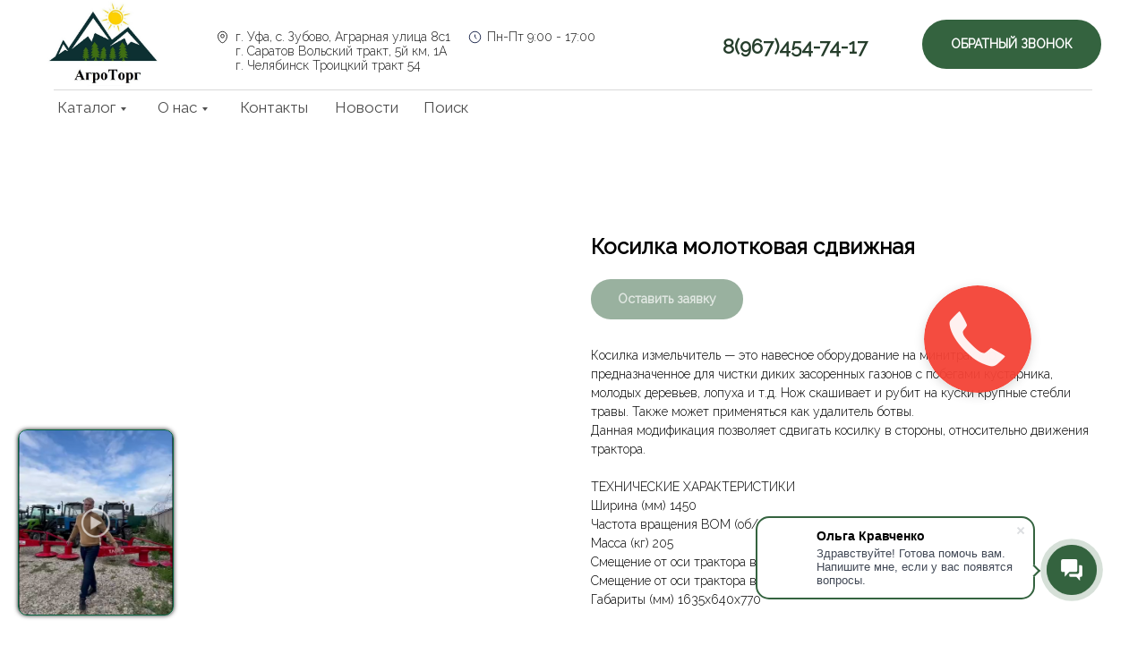

--- FILE ---
content_type: text/html; charset=UTF-8
request_url: https://agro-rf.ru/senozagotovitelnaya-tehnika/tproduct/610773067-283268167011-kosilka-molotkovaya-sdvizhnaya
body_size: 53870
content:
<!DOCTYPE html> <html> <head> <meta charset="utf-8" /> <meta http-equiv="Content-Type" content="text/html; charset=utf-8" /> <meta name="viewport" content="width=device-width, initial-scale=1.0" /> <!--metatextblock-->
<title>Купить косилку молотковую сдвижную от АгроТорг</title>
<meta name="description" content="Вы можете приобрести косилку молотковую сдвижную у надежного поставщика сельскохозяйственной и коммунальной техники АгроТорг. Запросите цену на нашем сайте">
<meta name="keywords" content="">
<meta property="og:title" content="Купить косилку молотковую сдвижную от АгроТорг" />
<meta property="og:description" content="Вы можете приобрести косилку молотковую сдвижную у надежного поставщика сельскохозяйственной и коммунальной техники АгроТорг. Запросите цену на нашем сайте" />
<meta property="og:type" content="website" />
<meta property="og:url" content="https://agro-rf.ru/senozagotovitelnaya-tehnika/tproduct/610773067-283268167011-kosilka-molotkovaya-sdvizhnaya" />
<meta property="og:image" content="https://static.tildacdn.com/stor3531-3165-4763-b132-656133363966/95625210.png" />
<link rel="canonical" href="https://agro-rf.ru/senozagotovitelnaya-tehnika/tproduct/610773067-283268167011-kosilka-molotkovaya-sdvizhnaya" />
<!--/metatextblock--> <meta name="format-detection" content="telephone=no" /> <meta http-equiv="x-dns-prefetch-control" content="on"> <link rel="dns-prefetch" href="https://ws.tildacdn.com"> <link rel="dns-prefetch" href="https://static.tildacdn.com"> <link rel="shortcut icon" href="https://static.tildacdn.com/tild6238-3031-4236-a166-643930316363/favicon_14.ico" type="image/x-icon" /> <!-- Assets --> <script src="https://neo.tildacdn.com/js/tilda-fallback-1.0.min.js" async charset="utf-8"></script> <link rel="stylesheet" href="https://static.tildacdn.com/css/tilda-grid-3.0.min.css" type="text/css" media="all" onerror="this.loaderr='y';"/> <link rel="stylesheet" href="https://static.tildacdn.com/ws/project7297325/tilda-blocks-page36622615.min.css?t=1745863083" type="text/css" media="all" onerror="this.loaderr='y';" /><link rel="stylesheet" href="https://static.tildacdn.com/ws/project7297325/tilda-blocks-page36623912.min.css?t=1745863083" type="text/css" media="all" onerror="this.loaderr='y';" /><link rel="stylesheet" href="https://static.tildacdn.com/ws/project7297325/tilda-blocks-page37803460.min.css?t=1745863054" type="text/css" media="all" onerror="this.loaderr='y';" /> <link rel="stylesheet" href="https://static.tildacdn.com/css/tilda-animation-2.0.min.css" type="text/css" media="all" onerror="this.loaderr='y';" /> <link rel="stylesheet" href="https://static.tildacdn.com/css/tilda-popup-1.1.min.css" type="text/css" media="print" onload="this.media='all';" onerror="this.loaderr='y';" /> <noscript><link rel="stylesheet" href="https://static.tildacdn.com/css/tilda-popup-1.1.min.css" type="text/css" media="all" /></noscript> <link rel="stylesheet" href="https://static.tildacdn.com/css/tilda-slds-1.4.min.css" type="text/css" media="print" onload="this.media='all';" onerror="this.loaderr='y';" /> <noscript><link rel="stylesheet" href="https://static.tildacdn.com/css/tilda-slds-1.4.min.css" type="text/css" media="all" /></noscript> <link rel="stylesheet" href="https://static.tildacdn.com/css/tilda-catalog-1.1.min.css" type="text/css" media="print" onload="this.media='all';" onerror="this.loaderr='y';" /> <noscript><link rel="stylesheet" href="https://static.tildacdn.com/css/tilda-catalog-1.1.min.css" type="text/css" media="all" /></noscript> <link rel="stylesheet" href="https://static.tildacdn.com/css/tilda-forms-1.0.min.css" type="text/css" media="all" onerror="this.loaderr='y';" /> <link rel="stylesheet" href="https://static.tildacdn.com/css/tilda-cards-1.0.min.css" type="text/css" media="all" onerror="this.loaderr='y';" /> <link rel="stylesheet" href="https://static.tildacdn.com/css/tilda-menusub-1.0.min.css" type="text/css" media="print" onload="this.media='all';" onerror="this.loaderr='y';" /> <noscript><link rel="stylesheet" href="https://static.tildacdn.com/css/tilda-menusub-1.0.min.css" type="text/css" media="all" /></noscript> <link rel="stylesheet" href="https://static.tildacdn.com/css/tilda-cart-1.0.min.css" type="text/css" media="all" onerror="this.loaderr='y';" /> <link rel="stylesheet" href="https://static.tildacdn.com/css/tilda-zero-gallery-1.0.min.css" type="text/css" media="all" onerror="this.loaderr='y';" /> <link rel="stylesheet" href="https://static.tildacdn.com/css/tilda-zoom-2.0.min.css" type="text/css" media="print" onload="this.media='all';" onerror="this.loaderr='y';" /> <noscript><link rel="stylesheet" href="https://static.tildacdn.com/css/tilda-zoom-2.0.min.css" type="text/css" media="all" /></noscript> <link rel="stylesheet" href="https://fonts.googleapis.com/css2?family=Raleway:wght@100;200;300;400&display=swap" type="text/css" /> <script nomodule src="https://static.tildacdn.com/js/tilda-polyfill-1.0.min.js" charset="utf-8"></script> <script type="text/javascript">function t_onReady(func) {if(document.readyState!='loading') {func();} else {document.addEventListener('DOMContentLoaded',func);}}
function t_onFuncLoad(funcName,okFunc,time) {if(typeof window[funcName]==='function') {okFunc();} else {setTimeout(function() {t_onFuncLoad(funcName,okFunc,time);},(time||100));}}function t_throttle(fn,threshhold,scope) {return function() {fn.apply(scope||this,arguments);};}function t396_initialScale(t){t=document.getElementById("rec"+t);if(t){t=t.querySelector(".t396__artboard");if(t){var e,r=document.documentElement.clientWidth,a=[];if(i=t.getAttribute("data-artboard-screens"))for(var i=i.split(","),l=0;l<i.length;l++)a[l]=parseInt(i[l],10);else a=[320,480,640,960,1200];for(l=0;l<a.length;l++){var n=a[l];n<=r&&(e=n)}var o="edit"===window.allrecords.getAttribute("data-tilda-mode"),d="center"===t396_getFieldValue(t,"valign",e,a),c="grid"===t396_getFieldValue(t,"upscale",e,a),s=t396_getFieldValue(t,"height_vh",e,a),u=t396_getFieldValue(t,"height",e,a),g=!!window.opr&&!!window.opr.addons||!!window.opera||-1!==navigator.userAgent.indexOf(" OPR/");if(!o&&d&&!c&&!s&&u&&!g){for(var _=parseFloat((r/e).toFixed(3)),f=[t,t.querySelector(".t396__carrier"),t.querySelector(".t396__filter")],l=0;l<f.length;l++)f[l].style.height=Math.floor(parseInt(u,10)*_)+"px";t396_scaleInitial__getElementsToScale(t).forEach(function(t){t.style.zoom=_})}}}}function t396_scaleInitial__getElementsToScale(t){return t?Array.prototype.slice.call(t.children).filter(function(t){return t&&(t.classList.contains("t396__elem")||t.classList.contains("t396__group"))}):[]}function t396_getFieldValue(t,e,r,a){var i=a[a.length-1],l=r===i?t.getAttribute("data-artboard-"+e):t.getAttribute("data-artboard-"+e+"-res-"+r);if(!l)for(var n=0;n<a.length;n++){var o=a[n];if(!(o<=r)&&(l=o===i?t.getAttribute("data-artboard-"+e):t.getAttribute("data-artboard-"+e+"-res-"+o)))break}return l}</script> <script src="https://static.tildacdn.com/js/jquery-1.10.2.min.js" charset="utf-8" onerror="this.loaderr='y';"></script> <script src="https://static.tildacdn.com/js/tilda-scripts-3.0.min.js" charset="utf-8" defer onerror="this.loaderr='y';"></script> <script src="https://static.tildacdn.com/ws/project7297325/tilda-blocks-page36622615.min.js?t=1745863083" onerror="this.loaderr='y';"></script><script src="https://static.tildacdn.com/ws/project7297325/tilda-blocks-page36623912.min.js?t=1745863083" onerror="this.loaderr='y';"></script><script src="https://static.tildacdn.com/ws/project7297325/tilda-blocks-page37803460.min.js?t=1745863054" charset="utf-8" onerror="this.loaderr='y';"></script> <script src="https://static.tildacdn.com/js/tilda-lazyload-1.0.min.js" charset="utf-8" async onerror="this.loaderr='y';"></script> <script src="https://static.tildacdn.com/js/tilda-animation-2.0.min.js" charset="utf-8" async onerror="this.loaderr='y';"></script> <script src="https://static.tildacdn.com/js/tilda-zero-1.1.min.js" charset="utf-8" async onerror="this.loaderr='y';"></script> <script src="https://static.tildacdn.com/js/hammer.min.js" charset="utf-8" async onerror="this.loaderr='y';"></script> <script src="https://static.tildacdn.com/js/tilda-slds-1.4.min.js" charset="utf-8" async onerror="this.loaderr='y';"></script> <script src="https://static.tildacdn.com/js/tilda-products-1.0.min.js" charset="utf-8" async onerror="this.loaderr='y';"></script> <script src="https://static.tildacdn.com/js/tilda-catalog-1.1.min.js" charset="utf-8" async onerror="this.loaderr='y';"></script> <script src="https://static.tildacdn.com/js/tilda-cards-1.0.min.js" charset="utf-8" async onerror="this.loaderr='y';"></script> <script src="https://static.tildacdn.com/js/tilda-menusub-1.0.min.js" charset="utf-8" async onerror="this.loaderr='y';"></script> <script src="https://static.tildacdn.com/js/tilda-menu-1.0.min.js" charset="utf-8" async onerror="this.loaderr='y';"></script> <script src="https://static.tildacdn.com/js/tilda-submenublocks-1.0.min.js" charset="utf-8" async onerror="this.loaderr='y';"></script> <script src="https://static.tildacdn.com/js/tilda-popup-1.0.min.js" charset="utf-8" async onerror="this.loaderr='y';"></script> <script src="https://static.tildacdn.com/js/tilda-forms-1.0.min.js" charset="utf-8" async onerror="this.loaderr='y';"></script> <script src="https://static.tildacdn.com/js/tilda-widget-positions-1.0.min.js" charset="utf-8" async onerror="this.loaderr='y';"></script> <script src="https://static.tildacdn.com/js/tilda-map-1.0.min.js" charset="utf-8" async onerror="this.loaderr='y';"></script> <script src="https://static.tildacdn.com/js/tilda-cart-1.0.min.js" charset="utf-8" async onerror="this.loaderr='y';"></script> <script src="https://static.tildacdn.com/js/tilda-zero-gallery-1.0.min.js" charset="utf-8" async onerror="this.loaderr='y';"></script> <script src="https://static.tildacdn.com/js/tilda-zero-forms-1.0.min.js" charset="utf-8" async onerror="this.loaderr='y';"></script> <script src="https://static.tildacdn.com/js/tilda-animation-sbs-1.0.min.js" charset="utf-8" async onerror="this.loaderr='y';"></script> <script src="https://static.tildacdn.com/js/tilda-zoom-2.0.min.js" charset="utf-8" async onerror="this.loaderr='y';"></script> <script src="https://static.tildacdn.com/js/tilda-zero-scale-1.0.min.js" charset="utf-8" async onerror="this.loaderr='y';"></script> <script src="https://static.tildacdn.com/js/tilda-zero-fixed-1.0.min.js" charset="utf-8" async onerror="this.loaderr='y';"></script> <script src="https://static.tildacdn.com/js/tilda-skiplink-1.0.min.js" charset="utf-8" async onerror="this.loaderr='y';"></script> <script src="https://static.tildacdn.com/js/tilda-events-1.0.min.js" charset="utf-8" async onerror="this.loaderr='y';"></script> <!-- nominify begin --><script>
        (function(w,d,u){
                var s=d.createElement('script');s.async=true;s.src=u+'?'+(Date.now()/60000|0);
                var h=d.getElementsByTagName('script')[0];h.parentNode.insertBefore(s,h);
        })(window,document,'https://cdn-ru.bitrix24.ru/b25661362/crm/site_button/loader_2_mp2u8b.js');
</script> <!-- Yandex.Metrika counter --> <script type="text/javascript" >
   (function(m,e,t,r,i,k,a){m[i]=m[i]||function(){(m[i].a=m[i].a||[]).push(arguments)};
   m[i].l=1*new Date();
   for (var j = 0; j < document.scripts.length; j++) {if (document.scripts[j].src === r) { return; }}
   k=e.createElement(t),a=e.getElementsByTagName(t)[0],k.async=1,k.src=r,a.parentNode.insertBefore(k,a)})
   (window, document, "script", "https://mc.yandex.ru/metrika/tag.js", "ym");

   ym(93822739, "init", {
        clickmap:true,
        trackLinks:true,
        accurateTrackBounce:true,
        webvisor:true
   });
</script> <noscript><div><img src="https://mc.yandex.ru/watch/93822739" style="position:absolute; left:-9999px;" alt="" /></div></noscript> <!-- /Yandex.Metrika counter --> <link rel="stylesheet" href="https://cdn.envybox.io/widget/cbk.css"> <script type="text/javascript" src="https://cdn.envybox.io/widget/cbk.js?wcb_code=a4b34d27ec0ed672015ff9e43cf27489" charset="UTF-8" async></script><!-- nominify end --><!-- nominify begin --><script type="application/ld+json">
    {
      "@context": "https://schema.org",
      "@type": "BreadcrumbList",
      "itemListElement": [{
        "@type": "ListItem",
        "position": 1,
        "name": "Главная",
        "item": "https://agro-rf.ru/"
      },{
        "@type": "ListItem",
        "position": 2,
        "name": "Каталог",
        "item":"https://agro-rf.ru/categories"
      },{
        "@type": "ListItem",
        "position": 3,
        "name": "Сенозаготовительная техника",
        "item":"https://agro-rf.ru/senozagotovitelnaya-tehnika"
      }]
    }
    </script><!-- nominify end --><script type="text/javascript">window.dataLayer=window.dataLayer||[];</script> <script type="text/javascript">(function() {if((/bot|google|yandex|baidu|bing|msn|duckduckbot|teoma|slurp|crawler|spider|robot|crawling|facebook/i.test(navigator.userAgent))===false&&typeof(sessionStorage)!='undefined'&&sessionStorage.getItem('visited')!=='y'&&document.visibilityState){var style=document.createElement('style');style.type='text/css';style.innerHTML='@media screen and (min-width: 980px) {.t-records {opacity: 0;}.t-records_animated {-webkit-transition: opacity ease-in-out .2s;-moz-transition: opacity ease-in-out .2s;-o-transition: opacity ease-in-out .2s;transition: opacity ease-in-out .2s;}.t-records.t-records_visible {opacity: 1;}}';document.getElementsByTagName('head')[0].appendChild(style);function t_setvisRecs(){var alr=document.querySelectorAll('.t-records');Array.prototype.forEach.call(alr,function(el) {el.classList.add("t-records_animated");});setTimeout(function() {Array.prototype.forEach.call(alr,function(el) {el.classList.add("t-records_visible");});sessionStorage.setItem("visited","y");},400);}
document.addEventListener('DOMContentLoaded',t_setvisRecs);}})();</script></head> <body class="t-body" style="margin:0;"> <!--allrecords--> <div id="allrecords" class="t-records" data-product-page="y" data-hook="blocks-collection-content-node" data-tilda-project-id="7297325" data-tilda-page-id="37803460" data-tilda-page-alias="senozagotovitelnaya-tehnika" data-tilda-formskey="a03bf01087c5b14f712cb70587297325" data-tilda-lazy="yes" data-tilda-root-zone="com" data-tilda-project-headcode="yes" data-tilda-page-headcode="yes" data-tilda-ts="y">
<!-- PRODUCT START -->

                
                        
                    
        
        
<!-- product header -->
<!--header-->
<div id="t-header" class="t-records" data-hook="blocks-collection-content-node" data-tilda-project-id="7297325" data-tilda-page-id="36622615" data-tilda-page-alias="head" data-tilda-formskey="a03bf01087c5b14f712cb70587297325" data-tilda-lazy="yes" data-tilda-root-zone="one"  data-tilda-project-headcode="yes"  data-tilda-ts="y"    data-tilda-project-country="RU">

    <div id="rec591517081" class="r t-rec t-rec_pt_0" style="padding-top:0px; " data-animationappear="off" data-record-type="396"      >
<!-- T396 -->
<style>#rec591517081 .t396__artboard {height: 140px; background-color: #ffffff; }#rec591517081 .t396__filter {height: 140px;    }#rec591517081 .t396__carrier{height: 140px;background-position: center center;background-attachment: scroll;background-size: cover;background-repeat: no-repeat;}@media screen and (max-width: 1199px) {#rec591517081 .t396__artboard,#rec591517081 .t396__filter,#rec591517081 .t396__carrier {}#rec591517081 .t396__filter {}#rec591517081 .t396__carrier {background-attachment: scroll;}}@media screen and (max-width: 959px) {#rec591517081 .t396__artboard,#rec591517081 .t396__filter,#rec591517081 .t396__carrier {height: 140px;}#rec591517081 .t396__filter {}#rec591517081 .t396__carrier {background-attachment: scroll;}}@media screen and (max-width: 639px) {#rec591517081 .t396__artboard,#rec591517081 .t396__filter,#rec591517081 .t396__carrier {height: 110px;}#rec591517081 .t396__filter {}#rec591517081 .t396__carrier {background-attachment: scroll;}}@media screen and (max-width: 479px) {#rec591517081 .t396__artboard,#rec591517081 .t396__filter,#rec591517081 .t396__carrier {height: 73px;}#rec591517081 .t396__filter {}#rec591517081 .t396__carrier {background-attachment: scroll;}}#rec591517081 .tn-elem[data-elem-id="1684176337665"] {
  z-index: 3;
  top:  -1px;;
  left:  calc(50% - 600px + 6px);;
  width: 141px;
  height: auto;
}
#rec591517081 .tn-elem[data-elem-id="1684176337665"] .tn-atom {
  border-radius: 0px 0px 0px 0px;
  background-position: center center;
  border-width: var(--t396-borderwidth, 0);
  border-style: var(--t396-borderstyle, solid);
  border-color: var(--t396-bordercolor, transparent);
  transition: background-color var(--t396-speedhover,0s) ease-in-out, color var(--t396-speedhover,0s) ease-in-out, border-color var(--t396-speedhover,0s) ease-in-out, box-shadow var(--t396-shadowshoverspeed,0.2s) ease-in-out;
}
#rec591517081 .tn-elem[data-elem-id="1684176337665"] .tn-atom__img {
  border-radius: 0px 0px 0px 0px;
  object-position: center center;
}
@media screen and (max-width: 1199px) {
  #rec591517081 .tn-elem[data-elem-id="1684176337665"] {
    height: auto;
  }
}
@media screen and (max-width: 959px) {
  #rec591517081 .tn-elem[data-elem-id="1684176337665"] {
    top:  2px;;
    left:  calc(50% - 320px + 4px);;
    width: 118px;
    height: auto;
  }
}
@media screen and (max-width: 639px) {
  #rec591517081 .tn-elem[data-elem-id="1684176337665"] {
    width: 91px;
    height: auto;
  }
}
@media screen and (max-width: 479px) {
  #rec591517081 .tn-elem[data-elem-id="1684176337665"] {
    top:  4px;;
    left:  calc(50% - 160px + 0px);;
    width: 91px;
    height: auto;
  }
}#rec591517081 .tn-elem[data-elem-id="1684176337671"] {
  color: #253d2b;
  text-align: LEFT;
  z-index: 4;
  top:  39px;;
  left:  calc(50% - 600px + 767px);;
  width: 204px;
  height: auto;
}
#rec591517081 .tn-elem[data-elem-id="1684176337671"] .tn-atom {
  vertical-align: middle;
  color: #253d2b;
  font-size: 22px;
  font-family: 'Raleway', Arial,sans-serif;
  font-weight: 600;
  background-position: center center;
  border-width: var(--t396-borderwidth, 0);
  border-style: var(--t396-borderstyle, solid);
  border-color: var(--t396-bordercolor, transparent);
  transition: background-color var(--t396-speedhover,0s) ease-in-out, color var(--t396-speedhover,0s) ease-in-out, border-color var(--t396-speedhover,0s) ease-in-out, box-shadow var(--t396-shadowshoverspeed,0.2s) ease-in-out;
  text-shadow: var(--t396-shadow-text-x, 0px) var(--t396-shadow-text-y, 0px) var(--t396-shadow-text-blur, 0px) rgba(var(--t396-shadow-text-color), var(--t396-shadow-text-opacity, 100%));
}
@media screen and (max-width: 1199px) {
  #rec591517081 .tn-elem[data-elem-id="1684176337671"] {
    top:  70px;;
    left:  calc(50% - 480px + 759px);;
    height: auto;
  }
}
@media screen and (max-width: 959px) {
  #rec591517081 .tn-elem[data-elem-id="1684176337671"] {
    top:  63px;;
    left:  calc(50% - 320px + 414px);;
    height: auto;
    text-align: right;
  }
  #rec591517081 .tn-elem[data-elem-id="1684176337671"] .tn-atom {
    font-size: 18px;
    letter-spacing: 0.5px;
    background-size: cover;
  }
}
@media screen and (max-width: 639px) {
  #rec591517081 .tn-elem[data-elem-id="1684176337671"] {
    top:  50px;;
    left:  calc(50% - 240px + 263px);;
    height: auto;
  }
  #rec591517081 .tn-elem[data-elem-id="1684176337671"] .tn-atom {
    font-size: 16px;
    background-size: cover;
  }
}
@media screen and (max-width: 479px) {
  #rec591517081 .tn-elem[data-elem-id="1684176337671"] {
    top:  -115px;;
    left:  calc(50% - 160px + 210px);;
    height: auto;
  }
}#rec591517081 .tn-elem[data-elem-id="1684176337673"] {
  z-index: 5;
  top:  -25px;;
  left:  calc(50% - 600px + 808px);;
  width: 15px;
  height: auto;
}
#rec591517081 .tn-elem[data-elem-id="1684176337673"] .tn-atom {
  border-radius: 0px 0px 0px 0px;
  background-position: center center;
  border-width: var(--t396-borderwidth, 0);
  border-style: var(--t396-borderstyle, solid);
  border-color: var(--t396-bordercolor, transparent);
  transition: background-color var(--t396-speedhover,0s) ease-in-out, color var(--t396-speedhover,0s) ease-in-out, border-color var(--t396-speedhover,0s) ease-in-out, box-shadow var(--t396-shadowshoverspeed,0.2s) ease-in-out;
}
#rec591517081 .tn-elem[data-elem-id="1684176337673"] .tn-atom__img {
  border-radius: 0px 0px 0px 0px;
  object-position: center center;
}
@media screen and (max-width: 1199px) {
  #rec591517081 .tn-elem[data-elem-id="1684176337673"] {
    top:  -115px;;
    left:  calc(50% - 480px + 310px);;
    height: auto;
  }
}
@media screen and (max-width: 959px) {
  #rec591517081 .tn-elem[data-elem-id="1684176337673"] {
    height: auto;
  }
}
@media screen and (max-width: 639px) {
  #rec591517081 .tn-elem[data-elem-id="1684176337673"] {
    height: auto;
  }
}
@media screen and (max-width: 479px) {
  #rec591517081 .tn-elem[data-elem-id="1684176337673"] {
    top:  23px;;
    left:  calc(50% - 160px + -56px);;
    width: 28px;
    height: auto;
  }
}#rec591517081 .tn-elem[data-elem-id="1688585719482"] {
  color: #ffffff;
  text-align: center;
  z-index: 6;
  top:  22px;;
  left:  calc(50% - 600px + 990px);;
  width: 200px;
  height: 55px;
}
#rec591517081 .tn-elem[data-elem-id="1688585719482"] .tn-atom {
  color: #ffffff;
  font-size: 14px;
  font-family: 'Raleway', Arial,sans-serif;
  line-height: 1.55;
  font-weight: 600;
  text-transform: uppercase;
  border-radius: 30px 30px 30px 30px;
  background-color: var(--t396-bgcolor-color, transparent);
  background-position: center center;
  --t396-speedhover: 0.2s;
  transition: background-color var(--t396-speedhover,0s) ease-in-out, color var(--t396-speedhover,0s) ease-in-out, border-color var(--t396-speedhover,0s) ease-in-out, box-shadow var(--t396-shadowshoverspeed,0.2s) ease-in-out;
  position: relative;
  z-index: 1;
  background-image: var(--t396-bgcolor-image, none);
  --t396-bgcolor-color: #34633f;
  --t396-bgcolor-image: none;
  -webkit-box-pack: center;
  -ms-flex-pack: center;
  justify-content: center;
}
#rec591517081 .tn-elem[data-elem-id="1688585719482"] .tn-atom::after {
  content: '';
  position: absolute;
  width: 100%;
  height: 100%;
  left: 0;
  top: 0;
  box-sizing: border-box;
  background-origin: border-box;
  background-clip: border-box;
  pointer-events: none;
  transition: opacity var(--t396-speedhover,0s) ease-in-out;;
  z-index: -1;
  opacity: 0;
  background-color: var(--t396-bgcolor-hover-color, var(--t396-bgcolor-color, transparent));
  background-image: var(--t396-bgcolor-hover-image, var(--t396-bgcolor-image, none));
}
#rec591517081 .tn-elem[data-elem-id="1688585719482"] .tn-atom .tn-atom__button-text {
  transition: color var(--t396-speedhover,0s) ease-in-out;
  color: #ffffff;
}
#rec591517081 .tn-elem[data-elem-id="1688585719482"] .tn-atom .tn-atom__button-border::before {
  display: none;
}
#rec591517081 .tn-elem[data-elem-id="1688585719482"] .tn-atom .tn-atom__button-border::after {
  display: none;
}
@media (hover), (min-width:0\0) {
  #rec591517081 .tn-elem[data-elem-id="1688585719482"] .tn-atom:hover::after {
    opacity: 1;
  }
}
@media screen and (max-width: 1199px) {
  #rec591517081 .tn-elem[data-elem-id="1688585719482"] {
    top:  12px;;
    left:  calc(50% - 480px + 746px);;
    width: px;
    height: 50px;
  }
  #rec591517081 .tn-elem[data-elem-id="1688585719482"] .tn-atom {
    white-space: normal;
    background-size: cover;
  }
  #rec591517081 .tn-elem[data-elem-id="1688585719482"] .tn-atom .tn-atom__button-text {
    overflow: visible;
  }
  #rec591517081 .tn-elem[data-elem-id="1688585719482"] .tn-atom .tn-atom__button-border::before {
    display: none;
  }
  #rec591517081 .tn-elem[data-elem-id="1688585719482"] .tn-atom .tn-atom__button-border::after {
    display: none;
  }
}
@media screen and (max-width: 959px) {
  #rec591517081 .tn-elem[data-elem-id="1688585719482"] {
    top:  15px;;
    left:  calc(50% - 320px + 462px);;
    width: 169px;
    height: 40px;
  }
  #rec591517081 .tn-elem[data-elem-id="1688585719482"] .tn-atom {
    white-space: normal;
    font-size: 12px;
    background-size: cover;
  }
  #rec591517081 .tn-elem[data-elem-id="1688585719482"] .tn-atom .tn-atom__button-text {
    overflow: visible;
  }
  #rec591517081 .tn-elem[data-elem-id="1688585719482"] .tn-atom .tn-atom__button-border::before {
    display: none;
  }
  #rec591517081 .tn-elem[data-elem-id="1688585719482"] .tn-atom .tn-atom__button-border::after {
    display: none;
  }
}
@media screen and (max-width: 639px) {
  #rec591517081 .tn-elem[data-elem-id="1688585719482"] {
    top:  6px;;
    left:  calc(50% - 240px + 318px);;
    width: 152px;
    height: 36px;
  }
  #rec591517081 .tn-elem[data-elem-id="1688585719482"] .tn-atom {
    white-space: normal;
    background-size: cover;
  }
  #rec591517081 .tn-elem[data-elem-id="1688585719482"] .tn-atom .tn-atom__button-text {
    overflow: visible;
  }
  #rec591517081 .tn-elem[data-elem-id="1688585719482"] .tn-atom .tn-atom__button-border::before {
    display: none;
  }
  #rec591517081 .tn-elem[data-elem-id="1688585719482"] .tn-atom .tn-atom__button-border::after {
    display: none;
  }
}
@media screen and (max-width: 479px) {
  #rec591517081 .tn-elem[data-elem-id="1688585719482"] {
    top:  -156px;;
    left:  calc(50% - 160px + 232px);;
    width: px;
  }
  #rec591517081 .tn-elem[data-elem-id="1688585719482"] .tn-atom {
    white-space: normal;
    background-size: cover;
  }
  #rec591517081 .tn-elem[data-elem-id="1688585719482"] .tn-atom .tn-atom__button-text {
    overflow: visible;
  }
  #rec591517081 .tn-elem[data-elem-id="1688585719482"] .tn-atom .tn-atom__button-border::before {
    display: none;
  }
  #rec591517081 .tn-elem[data-elem-id="1688585719482"] .tn-atom .tn-atom__button-border::after {
    display: none;
  }
}#rec591517081 .tn-elem[data-elem-id="1688645863718"] {
  color: #4e4e4e;
  text-align: LEFT;
  z-index: 7;
  top:  110px;;
  left:  calc(50% - 600px + 228px);;
  width: 76px;
  height: auto;
}
#rec591517081 .tn-elem[data-elem-id="1688645863718"] .tn-atom {
  vertical-align: middle;
  color: #4e4e4e;
  font-size: 17px;
  font-family: 'Raleway', Arial,sans-serif;
  font-weight: 400;
  background-position: center center;
  border-width: var(--t396-borderwidth, 0);
  border-style: var(--t396-borderstyle, solid);
  border-color: var(--t396-bordercolor, transparent);
  transition: background-color var(--t396-speedhover,0s) ease-in-out, color var(--t396-speedhover,0s) ease-in-out, border-color var(--t396-speedhover,0s) ease-in-out, box-shadow var(--t396-shadowshoverspeed,0.2s) ease-in-out;
  text-shadow: var(--t396-shadow-text-x, 0px) var(--t396-shadow-text-y, 0px) var(--t396-shadow-text-blur, 0px) rgba(var(--t396-shadow-text-color), var(--t396-shadow-text-opacity, 100%));
}
@media screen and (max-width: 959px) {
  #rec591517081 .tn-elem[data-elem-id="1688645863718"] {
    top:  111px;;
    left:  calc(50% - 320px + 203px);;
    width: 71px;
    height: auto;
  }
  #rec591517081 .tn-elem[data-elem-id="1688645863718"] .tn-atom {
    font-size: 15px;
    background-size: cover;
  }
}
@media screen and (max-width: 639px) {
  #rec591517081 .tn-elem[data-elem-id="1688645863718"] {
    top:  84px;;
    left:  calc(50% - 240px + 216px);;
    width: 66px;
    height: auto;
  }
  #rec591517081 .tn-elem[data-elem-id="1688645863718"] .tn-atom {
    font-size: 14px;
    background-size: cover;
  }
}
@media screen and (max-width: 479px) {
  #rec591517081 .tn-elem[data-elem-id="1688645863718"] {
    top:  288px;;
    left:  calc(50% - 160px + 35px);;
    height: auto;
  }
}#rec591517081 .tn-elem[data-elem-id="1688645863721"] {
  color: #4e4e4e;
  text-align: LEFT;
  z-index: 8;
  top:  110px;;
  left:  calc(50% - 600px + 334px);;
  width: 69px;
  height: auto;
}
#rec591517081 .tn-elem[data-elem-id="1688645863721"] .tn-atom {
  vertical-align: middle;
  color: #4e4e4e;
  font-size: 17px;
  font-family: 'Raleway', Arial,sans-serif;
  font-weight: 400;
  background-position: center center;
  border-width: var(--t396-borderwidth, 0);
  border-style: var(--t396-borderstyle, solid);
  border-color: var(--t396-bordercolor, transparent);
  transition: background-color var(--t396-speedhover,0s) ease-in-out, color var(--t396-speedhover,0s) ease-in-out, border-color var(--t396-speedhover,0s) ease-in-out, box-shadow var(--t396-shadowshoverspeed,0.2s) ease-in-out;
  text-shadow: var(--t396-shadow-text-x, 0px) var(--t396-shadow-text-y, 0px) var(--t396-shadow-text-blur, 0px) rgba(var(--t396-shadow-text-color), var(--t396-shadow-text-opacity, 100%));
}
@media screen and (max-width: 959px) {
  #rec591517081 .tn-elem[data-elem-id="1688645863721"] {
    top:  111px;;
    left:  calc(50% - 320px + 304px);;
    width: 63px;
    height: auto;
  }
  #rec591517081 .tn-elem[data-elem-id="1688645863721"] .tn-atom {
    font-size: 15px;
    background-size: cover;
  }
}
@media screen and (max-width: 639px) {
  #rec591517081 .tn-elem[data-elem-id="1688645863721"] {
    top:  84px;;
    left:  calc(50% - 240px + 312px);;
    height: auto;
  }
  #rec591517081 .tn-elem[data-elem-id="1688645863721"] .tn-atom {
    font-size: 14px;
    background-size: cover;
  }
}
@media screen and (max-width: 479px) {
  #rec591517081 .tn-elem[data-elem-id="1688645863721"] {
    top:  288px;;
    left:  calc(50% - 160px + 183px);;
    height: auto;
  }
}#rec591517081 .tn-elem[data-elem-id="1688645863742"] {
  z-index: 9;
  top:  100px;;
  left:  calc(50% - 600px + 20px);;
  width: 1160px;
  height: 1px;
}
#rec591517081 .tn-elem[data-elem-id="1688645863742"] .tn-atom {
  border-radius: 0px 0px 0px 0px;
  background-color: #d9d9d9;
  background-position: center center;
  border-width: var(--t396-borderwidth, 0);
  border-style: var(--t396-borderstyle, solid);
  border-color: var(--t396-bordercolor, transparent);
  transition: background-color var(--t396-speedhover,0s) ease-in-out, color var(--t396-speedhover,0s) ease-in-out, border-color var(--t396-speedhover,0s) ease-in-out, box-shadow var(--t396-shadowshoverspeed,0.2s) ease-in-out;
}
@media screen and (max-width: 1199px) {
  #rec591517081 .tn-elem[data-elem-id="1688645863742"] {
    left:  calc(50% - 480px + 10px);;
    width: 940px;
  }
}
@media screen and (max-width: 959px) {
  #rec591517081 .tn-elem[data-elem-id="1688645863742"] {
    width: 620px;
  }
}
@media screen and (max-width: 639px) {
  #rec591517081 .tn-elem[data-elem-id="1688645863742"] {
    top:  76px;;
    width: 460px;
  }
}
@media screen and (max-width: 479px) {
  #rec591517081 .tn-elem[data-elem-id="1688645863742"] {
    top:  72px;;
    left:  calc(50% - 160px + 10px);;
    width: 300px;
  }
}#rec591517081 .tn-elem[data-elem-id="1688645863746"] {
  color: #4e4e4e;
  text-align: LEFT;
  z-index: 10;
  top:  110px;;
  left:  calc(50% - 600px + 433px);;
  width: 52px;
  height: auto;
}
#rec591517081 .tn-elem[data-elem-id="1688645863746"] .tn-atom {
  vertical-align: middle;
  color: #4e4e4e;
  font-size: 17px;
  font-family: 'Raleway', Arial,sans-serif;
  font-weight: 400;
  background-position: center center;
  border-width: var(--t396-borderwidth, 0);
  border-style: var(--t396-borderstyle, solid);
  border-color: var(--t396-bordercolor, transparent);
  transition: background-color var(--t396-speedhover,0s) ease-in-out, color var(--t396-speedhover,0s) ease-in-out, border-color var(--t396-speedhover,0s) ease-in-out, box-shadow var(--t396-shadowshoverspeed,0.2s) ease-in-out;
  text-shadow: var(--t396-shadow-text-x, 0px) var(--t396-shadow-text-y, 0px) var(--t396-shadow-text-blur, 0px) rgba(var(--t396-shadow-text-color), var(--t396-shadow-text-opacity, 100%));
}
@media screen and (max-width: 959px) {
  #rec591517081 .tn-elem[data-elem-id="1688645863746"] {
    top:  111px;;
    left:  calc(50% - 320px + 397px);;
    width: 47px;
    height: auto;
  }
  #rec591517081 .tn-elem[data-elem-id="1688645863746"] .tn-atom {
    font-size: 15px;
    background-size: cover;
  }
}
@media screen and (max-width: 639px) {
  #rec591517081 .tn-elem[data-elem-id="1688645863746"] {
    top:  84px;;
    left:  calc(50% - 240px + 405px);;
    height: auto;
  }
  #rec591517081 .tn-elem[data-elem-id="1688645863746"] .tn-atom {
    font-size: 14px;
    background-size: cover;
  }
}
@media screen and (max-width: 479px) {
  #rec591517081 .tn-elem[data-elem-id="1688645863746"] {
    top:  288px;;
    left:  calc(50% - 160px + 121px);;
    height: auto;
  }
}#rec591517081 .tn-elem[data-elem-id="1689755180583"] {
  color: #202020;
  z-index: 11;
  top:  -123px;;
  left:  calc(50% - 600px + 71px);;
  width: 282px;
  height: auto;
}
#rec591517081 .tn-elem[data-elem-id="1689755180583"] .tn-atom {
  vertical-align: middle;
  color: #202020;
  font-size: 20px;
  font-family: 'Bebas', Arial,sans-serif;
  line-height: 1.55;
  font-weight: 400;
  text-transform: uppercase;
  background-position: center center;
  border-width: var(--t396-borderwidth, 0);
  border-style: var(--t396-borderstyle, solid);
  border-color: var(--t396-bordercolor, transparent);
  transition: background-color var(--t396-speedhover,0s) ease-in-out, color var(--t396-speedhover,0s) ease-in-out, border-color var(--t396-speedhover,0s) ease-in-out, box-shadow var(--t396-shadowshoverspeed,0.2s) ease-in-out;
  text-shadow: var(--t396-shadow-text-x, 0px) var(--t396-shadow-text-y, 0px) var(--t396-shadow-text-blur, 0px) rgba(var(--t396-shadow-text-color), var(--t396-shadow-text-opacity, 100%));
}
@media screen and (max-width: 1199px) {
  #rec591517081 .tn-elem[data-elem-id="1689755180583"] {
    width: 229px;
    height: auto;
  }
}
@media screen and (max-width: 639px) {
  #rec591517081 .tn-elem[data-elem-id="1689755180583"] {
    top:  12px;;
    left:  calc(50% - 240px + 142px);;
    width: 161px;
    height: auto;
    text-align: center;
  }
  #rec591517081 .tn-elem[data-elem-id="1689755180583"] .tn-atom {
    line-height: 1.15;
    background-size: cover;
  }
}
@media screen and (max-width: 479px) {
  #rec591517081 .tn-elem[data-elem-id="1689755180583"] {
    top:  17px;;
    left:  calc(50% - 160px + 99px);;
    width: 123px;
    height: auto;
    text-align: center;
  }
  #rec591517081 .tn-elem[data-elem-id="1689755180583"] .tn-atom {
    font-size: 16px;
    line-height: 1.25;
    background-size: cover;
  }
}#rec591517081 .tn-elem[data-elem-id="1684178362187"] {
  z-index: 13;
  top:  955px;;
  left:  calc(50% - 600px + 1152px);;
  width: 167px;
  height: 40px;
}
#rec591517081 .tn-elem[data-elem-id="1684178362187"] .tn-atom {
  border-radius: 20px 20px 20px 20px;
  background-color: #34633f;
  background-position: center center;
  border-width: var(--t396-borderwidth, 0);
  border-style: var(--t396-borderstyle, solid);
  border-color: var(--t396-bordercolor, transparent);
  transition: background-color var(--t396-speedhover,0s) ease-in-out, color var(--t396-speedhover,0s) ease-in-out, border-color var(--t396-speedhover,0s) ease-in-out, box-shadow var(--t396-shadowshoverspeed,0.2s) ease-in-out;
}
@media screen and (max-width: 959px) {
  #rec591517081 .tn-elem[data-elem-id="1684178362187"] {
    top:  833px;;
    left:  calc(50% - 320px + 595px);;
  }
}
@media screen and (max-width: 479px) {
  #rec591517081 .tn-elem[data-elem-id="1684178362187"] {
    top:  17px;;
    left:  calc(50% - 160px + -8px);;
    width: 40px;
    height: 40px;
    border-radius: 21px;
  }
  #rec591517081 .tn-elem[data-elem-id="1684178362187"] .tn-atom {
    background-size: cover;
    border-radius: 21px;
  }
}#rec591517081 .tn-elem[data-elem-id="1684178587023"] {
  z-index: 14;
  top:  562px;;
  left:  calc(50% - 600px + 154px);;
  width: 100px;
  height: 5px;
}
#rec591517081 .tn-elem[data-elem-id="1684178587023"] .tn-atom {
  border-radius: 0px 0px 0px 0px;
  background-color: #fff705;
  background-position: center center;
  border-width: var(--t396-borderwidth, 0);
  border-style: var(--t396-borderstyle, solid);
  border-color: var(--t396-bordercolor, transparent);
  transition: background-color var(--t396-speedhover,0s) ease-in-out, color var(--t396-speedhover,0s) ease-in-out, border-color var(--t396-speedhover,0s) ease-in-out, box-shadow var(--t396-shadowshoverspeed,0.2s) ease-in-out;
}
@media screen and (max-width: 959px) {
  #rec591517081 .tn-elem[data-elem-id="1684178587023"] {
    top:  440px;;
    left:  calc(50% - 320px + -403px);;
  }
}
@media screen and (max-width: 479px) {
  #rec591517081 .tn-elem[data-elem-id="1684178587023"] {
    top:  32px;;
    left:  calc(50% - 160px + -18px);;
    width: 20px;
    height: 1px;
  }
  #rec591517081 .tn-elem[data-elem-id="1684178587023"] .tn-atom {
    background-color: #ffffff;
    background-size: cover;
  }
}#rec591517081 .tn-elem[data-elem-id="1684178616488"] {
  z-index: 15;
  top:  572px;;
  left:  calc(50% - 600px + 164px);;
  width: 100px;
  height: 5px;
}
#rec591517081 .tn-elem[data-elem-id="1684178616488"] .tn-atom {
  border-radius: 0px 0px 0px 0px;
  background-color: #fff705;
  background-position: center center;
  border-width: var(--t396-borderwidth, 0);
  border-style: var(--t396-borderstyle, solid);
  border-color: var(--t396-bordercolor, transparent);
  transition: background-color var(--t396-speedhover,0s) ease-in-out, color var(--t396-speedhover,0s) ease-in-out, border-color var(--t396-speedhover,0s) ease-in-out, box-shadow var(--t396-shadowshoverspeed,0.2s) ease-in-out;
}
@media screen and (max-width: 959px) {
  #rec591517081 .tn-elem[data-elem-id="1684178616488"] {
    top:  450px;;
    left:  calc(50% - 320px + -393px);;
  }
}
@media screen and (max-width: 479px) {
  #rec591517081 .tn-elem[data-elem-id="1684178616488"] {
    top:  42px;;
    left:  calc(50% - 160px + -18px);;
    width: 20px;
    height: 1px;
  }
  #rec591517081 .tn-elem[data-elem-id="1684178616488"] .tn-atom {
    background-color: #ffffff;
    background-size: cover;
  }
}#rec591517081 .tn-elem[data-elem-id="1684178618115"] {
  z-index: 16;
  top:  572px;;
  left:  calc(50% - 600px + 164px);;
  width: 100px;
  height: 5px;
}
#rec591517081 .tn-elem[data-elem-id="1684178618115"] .tn-atom {
  border-radius: 0px 0px 0px 0px;
  background-color: #fff705;
  background-position: center center;
  border-width: var(--t396-borderwidth, 0);
  border-style: var(--t396-borderstyle, solid);
  border-color: var(--t396-bordercolor, transparent);
  transition: background-color var(--t396-speedhover,0s) ease-in-out, color var(--t396-speedhover,0s) ease-in-out, border-color var(--t396-speedhover,0s) ease-in-out, box-shadow var(--t396-shadowshoverspeed,0.2s) ease-in-out;
}
@media screen and (max-width: 959px) {
  #rec591517081 .tn-elem[data-elem-id="1684178618115"] {
    top:  450px;;
    left:  calc(50% - 320px + -393px);;
  }
}
@media screen and (max-width: 479px) {
  #rec591517081 .tn-elem[data-elem-id="1684178618115"] {
    top:  37px;;
    left:  calc(50% - 160px + -18px);;
    width: 20px;
    height: 1px;
  }
  #rec591517081 .tn-elem[data-elem-id="1684178618115"] .tn-atom {
    background-color: #ffffff;
    background-size: cover;
    -webkit-transform: rotate(NaNdeg);
    -moz-transform: rotate(NaNdeg);
    transform: rotate(NaNdeg);
  }
}#rec591517081 .tn-elem[data-elem-id="1688645863714"] {
  color: #4e4e4e;
  text-align: LEFT;
  z-index: 17;
  top:  110px;;
  left:  calc(50% - 600px + 24px);;
  width: 72px;
  height: auto;
}
#rec591517081 .tn-elem[data-elem-id="1688645863714"] .tn-atom {
  vertical-align: middle;
  color: #4e4e4e;
  font-size: 17px;
  font-family: 'Raleway', Arial,sans-serif;
  font-weight: 400;
  background-position: center center;
  border-width: var(--t396-borderwidth, 0);
  border-style: var(--t396-borderstyle, solid);
  border-color: var(--t396-bordercolor, transparent);
  transition: background-color var(--t396-speedhover,0s) ease-in-out, color var(--t396-speedhover,0s) ease-in-out, border-color var(--t396-speedhover,0s) ease-in-out, box-shadow var(--t396-shadowshoverspeed,0.2s) ease-in-out;
  text-shadow: var(--t396-shadow-text-x, 0px) var(--t396-shadow-text-y, 0px) var(--t396-shadow-text-blur, 0px) rgba(var(--t396-shadow-text-color), var(--t396-shadow-text-opacity, 100%));
}
@media screen and (max-width: 959px) {
  #rec591517081 .tn-elem[data-elem-id="1688645863714"] {
    top:  111px;;
    left:  calc(50% - 320px + 11px);;
    width: 62px;
    height: auto;
  }
  #rec591517081 .tn-elem[data-elem-id="1688645863714"] .tn-atom {
    font-size: 15px;
    background-size: cover;
  }
}
@media screen and (max-width: 639px) {
  #rec591517081 .tn-elem[data-elem-id="1688645863714"] {
    top:  83px;;
    left:  calc(50% - 240px + 28px);;
    width: 60px;
    height: auto;
  }
  #rec591517081 .tn-elem[data-elem-id="1688645863714"] .tn-atom {
    font-size: 14px;
    background-size: cover;
  }
}
@media screen and (max-width: 479px) {
  #rec591517081 .tn-elem[data-elem-id="1688645863714"] {
    top:  288px;;
    left:  calc(50% - 160px + -44px);;
    height: auto;
  }
}#rec591517081 .tn-elem[data-elem-id="1688645863728"] {
  color: #202020;
  text-align: LEFT;
  z-index: 19;
  top:  33px;;
  left:  calc(50% - 600px + 504px);;
  width: 123px;
  height: auto;
}
#rec591517081 .tn-elem[data-elem-id="1688645863728"] .tn-atom {
  vertical-align: middle;
  color: #202020;
  font-size: 14px;
  font-family: 'Raleway', Arial,sans-serif;
  font-weight: 300;
  background-position: center center;
  border-width: var(--t396-borderwidth, 0);
  border-style: var(--t396-borderstyle, solid);
  border-color: var(--t396-bordercolor, transparent);
  transition: background-color var(--t396-speedhover,0s) ease-in-out, color var(--t396-speedhover,0s) ease-in-out, border-color var(--t396-speedhover,0s) ease-in-out, box-shadow var(--t396-shadowshoverspeed,0.2s) ease-in-out;
  text-shadow: var(--t396-shadow-text-x, 0px) var(--t396-shadow-text-y, 0px) var(--t396-shadow-text-blur, 0px) rgba(var(--t396-shadow-text-color), var(--t396-shadow-text-opacity, 100%));
}
@media screen and (max-width: 1199px) {
  #rec591517081 .tn-elem[data-elem-id="1688645863728"] {
    top:  23px;;
    left:  calc(50% - 480px + 504px);;
    height: auto;
  }
}
@media screen and (max-width: 959px) {
  #rec591517081 .tn-elem[data-elem-id="1688645863728"] {
    top:  70px;;
    left:  calc(50% - 320px + 170px);;
    height: auto;
  }
}
@media screen and (max-width: 639px) {
  #rec591517081 .tn-elem[data-elem-id="1688645863728"] {
    top:  -212px;;
    left:  calc(50% - 240px + 169px);;
    height: auto;
  }
}
@media screen and (max-width: 479px) {
  #rec591517081 .tn-elem[data-elem-id="1688645863728"] {
    top:  196px;;
    left:  calc(50% - 160px + 197px);;
    width: 107px;
    height: auto;
  }
  #rec591517081 .tn-elem[data-elem-id="1688645863728"] .tn-atom {
    font-size: 12px;
    background-size: cover;
  }
}#rec591517081 .tn-elem[data-elem-id="1688645863734"] {
  z-index: 20;
  top:  34px;;
  left:  calc(50% - 600px + 483px);;
  width: 15px;
  height: auto;
}
#rec591517081 .tn-elem[data-elem-id="1688645863734"] .tn-atom {
  border-radius: 0px 0px 0px 0px;
  background-position: center center;
  border-width: var(--t396-borderwidth, 0);
  border-style: var(--t396-borderstyle, solid);
  border-color: var(--t396-bordercolor, transparent);
  transition: background-color var(--t396-speedhover,0s) ease-in-out, color var(--t396-speedhover,0s) ease-in-out, border-color var(--t396-speedhover,0s) ease-in-out, box-shadow var(--t396-shadowshoverspeed,0.2s) ease-in-out;
}
#rec591517081 .tn-elem[data-elem-id="1688645863734"] .tn-atom__img {
  border-radius: 0px 0px 0px 0px;
  object-position: center center;
}
@media screen and (max-width: 1199px) {
  #rec591517081 .tn-elem[data-elem-id="1688645863734"] {
    top:  23px;;
    left:  calc(50% - 480px + 483px);;
    height: auto;
  }
}
@media screen and (max-width: 959px) {
  #rec591517081 .tn-elem[data-elem-id="1688645863734"] {
    top:  70px;;
    left:  calc(50% - 320px + 149px);;
    height: auto;
  }
}
@media screen and (max-width: 639px) {
  #rec591517081 .tn-elem[data-elem-id="1688645863734"] {
    top:  -212px;;
    left:  calc(50% - 240px + 148px);;
    height: auto;
  }
}
@media screen and (max-width: 479px) {
  #rec591517081 .tn-elem[data-elem-id="1688645863734"] {
    top:  194px;;
    left:  calc(50% - 160px + 173px);;
    height: auto;
  }
}#rec591517081 .tn-elem[data-elem-id="1698816800991"] {
  color: #4e4e4e;
  text-align: LEFT;
  z-index: 21;
  top:  110px;;
  left:  calc(50% - 600px + 136px);;
  width: 53px;
  height: auto;
}
#rec591517081 .tn-elem[data-elem-id="1698816800991"] .tn-atom {
  vertical-align: middle;
  color: #4e4e4e;
  font-size: 17px;
  font-family: 'Raleway', Arial,sans-serif;
  font-weight: 400;
  background-position: center center;
  border-width: var(--t396-borderwidth, 0);
  border-style: var(--t396-borderstyle, solid);
  border-color: var(--t396-bordercolor, transparent);
  transition: background-color var(--t396-speedhover,0s) ease-in-out, color var(--t396-speedhover,0s) ease-in-out, border-color var(--t396-speedhover,0s) ease-in-out, box-shadow var(--t396-shadowshoverspeed,0.2s) ease-in-out;
  text-shadow: var(--t396-shadow-text-x, 0px) var(--t396-shadow-text-y, 0px) var(--t396-shadow-text-blur, 0px) rgba(var(--t396-shadow-text-color), var(--t396-shadow-text-opacity, 100%));
}
@media screen and (max-width: 959px) {
  #rec591517081 .tn-elem[data-elem-id="1698816800991"] {
    top:  111px;;
    left:  calc(50% - 320px + 111px);;
    width: 46px;
    height: auto;
  }
  #rec591517081 .tn-elem[data-elem-id="1698816800991"] .tn-atom {
    font-size: 15px;
    background-size: cover;
  }
}
@media screen and (max-width: 639px) {
  #rec591517081 .tn-elem[data-elem-id="1698816800991"] {
    top:  83px;;
    left:  calc(50% - 240px + 130px);;
    width: 44px;
    height: auto;
  }
  #rec591517081 .tn-elem[data-elem-id="1698816800991"] .tn-atom {
    font-size: 14px;
    background-size: cover;
  }
}
@media screen and (max-width: 479px) {
  #rec591517081 .tn-elem[data-elem-id="1698816800991"] {
    top:  310px;;
    left:  calc(50% - 160px + -11px);;
    height: auto;
  }
}#rec591517081 .tn-elem[data-elem-id="1688645863731"] {
  color: #202020;
  text-align: LEFT;
  z-index: 23;
  top:  33px;;
  left:  calc(50% - 600px + 223px);;
  width: 252px;
  height: auto;
}
#rec591517081 .tn-elem[data-elem-id="1688645863731"] .tn-atom {
  vertical-align: middle;
  color: #202020;
  font-size: 14px;
  font-family: 'Raleway', Arial,sans-serif;
  font-weight: 300;
  background-position: center center;
  border-width: var(--t396-borderwidth, 0);
  border-style: var(--t396-borderstyle, solid);
  border-color: var(--t396-bordercolor, transparent);
  transition: background-color var(--t396-speedhover,0s) ease-in-out, color var(--t396-speedhover,0s) ease-in-out, border-color var(--t396-speedhover,0s) ease-in-out, box-shadow var(--t396-shadowshoverspeed,0.2s) ease-in-out;
  text-shadow: var(--t396-shadow-text-x, 0px) var(--t396-shadow-text-y, 0px) var(--t396-shadow-text-blur, 0px) rgba(var(--t396-shadow-text-color), var(--t396-shadow-text-opacity, 100%));
}
@media screen and (max-width: 1199px) {
  #rec591517081 .tn-elem[data-elem-id="1688645863731"] {
    top:  23px;;
    left:  calc(50% - 480px + 192px);;
    height: auto;
  }
}
@media screen and (max-width: 959px) {
  #rec591517081 .tn-elem[data-elem-id="1688645863731"] {
    top:  14px;;
    left:  calc(50% - 320px + 171px);;
    height: auto;
  }
}
@media screen and (max-width: 639px) {
  #rec591517081 .tn-elem[data-elem-id="1688645863731"] {
    top:  -268px;;
    left:  calc(50% - 240px + 170px);;
    height: auto;
  }
}
@media screen and (max-width: 479px) {
  #rec591517081 .tn-elem[data-elem-id="1688645863731"] {
    top:  221px;;
    left:  calc(50% - 160px + 116px);;
    width: 188px;
    height: auto;
    text-align: right;
  }
  #rec591517081 .tn-elem[data-elem-id="1688645863731"] .tn-atom {
    font-size: 12px;
    background-size: cover;
  }
}#rec591517081 .tn-elem[data-elem-id="1688645863738"] {
  z-index: 24;
  top:  34px;;
  left:  calc(50% - 600px + 201px);;
  width: 15px;
  height: auto;
}
#rec591517081 .tn-elem[data-elem-id="1688645863738"] .tn-atom {
  border-radius: 0px 0px 0px 0px;
  background-position: center center;
  border-width: var(--t396-borderwidth, 0);
  border-style: var(--t396-borderstyle, solid);
  border-color: var(--t396-bordercolor, transparent);
  transition: background-color var(--t396-speedhover,0s) ease-in-out, color var(--t396-speedhover,0s) ease-in-out, border-color var(--t396-speedhover,0s) ease-in-out, box-shadow var(--t396-shadowshoverspeed,0.2s) ease-in-out;
}
#rec591517081 .tn-elem[data-elem-id="1688645863738"] .tn-atom__img {
  border-radius: 0px 0px 0px 0px;
  object-position: center center;
}
@media screen and (max-width: 1199px) {
  #rec591517081 .tn-elem[data-elem-id="1688645863738"] {
    top:  23px;;
    left:  calc(50% - 480px + 170px);;
    height: auto;
  }
}
@media screen and (max-width: 959px) {
  #rec591517081 .tn-elem[data-elem-id="1688645863738"] {
    top:  14px;;
    left:  calc(50% - 320px + 149px);;
    height: auto;
  }
}
@media screen and (max-width: 639px) {
  #rec591517081 .tn-elem[data-elem-id="1688645863738"] {
    top:  -268px;;
    left:  calc(50% - 240px + 148px);;
    height: auto;
  }
}
@media screen and (max-width: 479px) {
  #rec591517081 .tn-elem[data-elem-id="1688645863738"] {
    top:  194px;;
    left:  calc(50% - 160px + 150px);;
    height: auto;
  }
}</style>










<div class='t396'>

	<div class="t396__artboard" data-artboard-recid="591517081" data-artboard-screens="320,480,640,960,1200"

				data-artboard-height="140"
		data-artboard-valign="center"
				 data-artboard-upscale="grid" 																				
							
																																															
				 data-artboard-height-res-320="73" 																 data-artboard-upscale-res-320="window" 																																
																																															
				 data-artboard-height-res-480="110" 																																																
																																															
				 data-artboard-height-res-640="140" 																																																
																																															
																																																				
						>

		
				
								
																											
																											
																											
																											
					
					<div class="t396__carrier" data-artboard-recid="591517081"></div>
		
		
		<div class="t396__filter" data-artboard-recid="591517081"></div>

		
					
		
				
						
	
			
	
						
												
												
												
												
									
	
			
	<div class='t396__elem tn-elem tn-elem__5915170811684176337665' data-elem-id='1684176337665' data-elem-type='image'
				data-field-top-value="-1"
		data-field-left-value="6"
		 data-field-height-value="103" 		 data-field-width-value="141" 		data-field-axisy-value="top"
		data-field-axisx-value="left"
		data-field-container-value="grid"
		data-field-topunits-value="px"
		data-field-leftunits-value="px"
		data-field-heightunits-value="px"
		data-field-widthunits-value="px"
																																														 data-field-filewidth-value="894" 		 data-field-fileheight-value="654" 																				 data-field-heightmode-value="hug" 				
							
			
																																																																																																																																								
												
				 data-field-top-res-320-value="4" 				 data-field-left-res-320-value="0" 				 data-field-height-res-320-value="67" 				 data-field-width-res-320-value="91" 												 data-field-container-res-320-value="grid" 																																																																																																												
			
					
			
																																																																																																																																								
												
												 data-field-height-res-480-value="67" 				 data-field-width-res-480-value="91" 																																																																																																																								
			
					
			
																																																																																																																																								
												
				 data-field-top-res-640-value="2" 				 data-field-left-res-640-value="4" 				 data-field-height-res-640-value="86" 				 data-field-width-res-640-value="118" 																																																																																																																								
			
					
			
																																																																																																																																								
												
												 data-field-height-res-960-value="103" 																																																																																																																												
			
					
			
		
		
		
			>

		
									
				
							<a class='tn-atom' href="/"   >
								
									<img class='tn-atom__img' src='https://static.tildacdn.com/tild3732-3363-4134-b732-633330333632/572de771-f986-4579-a.jpg' alt='' imgfield='tn_img_1684176337665' />
							</a>
		
																			
																				
																				
																				
																				
					
				
				
				
				
				
				
				
				
	</div>

			
					
		
				
						
	
			
	
						
												
												
												
												
									
	
			
	<div class='t396__elem tn-elem tn-elem__5915170811684176337671' data-elem-id='1684176337671' data-elem-type='text'
				data-field-top-value="39"
		data-field-left-value="767"
		 data-field-height-value="26" 		 data-field-width-value="204" 		data-field-axisy-value="top"
		data-field-axisx-value="left"
		data-field-container-value="grid"
		data-field-topunits-value="px"
		data-field-leftunits-value="px"
		data-field-heightunits-value="px"
		data-field-widthunits-value="px"
																																																																 data-field-textfit-value="autoheight" 						 data-field-fontsize-value="22" 		
							
			
																																																																																																																																								
												
				 data-field-top-res-320-value="-115" 				 data-field-left-res-320-value="210" 																																																																																																																																
			
					
			
																																																																																																																																								
												
				 data-field-top-res-480-value="50" 				 data-field-left-res-480-value="263" 																																																																																																																																 data-field-fontsize-res-480-value="16" 
			
					
			
																																																																																																																																								
												
				 data-field-top-res-640-value="63" 				 data-field-left-res-640-value="414" 																																																																																																																																 data-field-fontsize-res-640-value="18" 
			
					
			
																																																																																																																																								
												
				 data-field-top-res-960-value="70" 				 data-field-left-res-960-value="759" 																																																																																																																																
			
					
			
		
		
		
			>

		
									
							<div class='tn-atom'><a href="tel:88002346467"style="color: inherit">8(967)454-74-17</a></div>		
				
																			
																				
																				
																				
																				
					
				
				
				
				
				
				
				
				
	</div>

			
					
		
				
						
	
			
	
						
												
												
												
												
									
	
			
	<div class='t396__elem tn-elem tn-elem__5915170811684176337673' data-elem-id='1684176337673' data-elem-type='image'
				data-field-top-value="-25"
		data-field-left-value="808"
		 data-field-height-value="15" 		 data-field-width-value="15" 		data-field-axisy-value="top"
		data-field-axisx-value="left"
		data-field-container-value="grid"
		data-field-topunits-value="px"
		data-field-leftunits-value="px"
		data-field-heightunits-value="px"
		data-field-widthunits-value="px"
																																														 data-field-filewidth-value="15" 		 data-field-fileheight-value="15" 																				 data-field-heightmode-value="hug" 				
							
			
																																																																																																																																								
												
				 data-field-top-res-320-value="23" 				 data-field-left-res-320-value="-56" 				 data-field-height-res-320-value="28" 				 data-field-width-res-320-value="28" 								 data-field-axisx-res-320-value="right" 				 data-field-container-res-320-value="grid" 																																																																																																												
			
					
			
																																																																																																																																								
												
												 data-field-height-res-480-value="15" 																																																																																																																												
			
					
			
																																																																																																																																								
												
												 data-field-height-res-640-value="15" 																																																																																																																												
			
					
			
																																																																																																																																								
												
				 data-field-top-res-960-value="-115" 				 data-field-left-res-960-value="310" 				 data-field-height-res-960-value="15" 																																																																																																																												
			
					
			
		
		
		
			>

		
									
				
							<a class='tn-atom' href="tel:89674547417"   >
								
									<img class='tn-atom__img' src='https://static.tildacdn.com/tild6665-6134-4534-a561-626662366530/Phone_Rounded.svg' alt='' imgfield='tn_img_1684176337673' />
							</a>
		
																			
																				
																				
																				
																				
					
				
				
				
				
				
				
				
				
	</div>

			
					
		
				
						
	
			
	
						
												
												
												
												
									
	
			
	<div class='t396__elem tn-elem tn-elem__5915170811688585719482' data-elem-id='1688585719482' data-elem-type='button'
				data-field-top-value="22"
		data-field-left-value="990"
		 data-field-height-value="55" 		 data-field-width-value="200" 		data-field-axisy-value="top"
		data-field-axisx-value="left"
		data-field-container-value="grid"
		data-field-topunits-value="px"
		data-field-leftunits-value="px"
		data-field-heightunits-value="px"
		data-field-widthunits-value="px"
																																																																						 data-field-fontsize-value="14" 		
							
			
																																																																																																																																								
												
				 data-field-top-res-320-value="-156" 				 data-field-left-res-320-value="232" 																																																																																																																																
			
					
			
																																																																																																																																								
												
				 data-field-top-res-480-value="6" 				 data-field-left-res-480-value="318" 				 data-field-height-res-480-value="36" 				 data-field-width-res-480-value="152" 																																																																																																																								
			
					
			
																																																																																																																																								
												
				 data-field-top-res-640-value="15" 				 data-field-left-res-640-value="462" 				 data-field-height-res-640-value="40" 				 data-field-width-res-640-value="169" 																																																																																																																								 data-field-fontsize-res-640-value="12" 
			
					
			
																																																																																																																																								
												
				 data-field-top-res-960-value="12" 				 data-field-left-res-960-value="746" 				 data-field-height-res-960-value="50" 																																																																																																																												
			
					
			
		
		
		
			>

		
									
				
				
																			
																				
																				
																				
																				
					
				
							<a class='tn-atom' href="#popup:os"  >
				<div class='tn-atom__button-content'>
						
						
					
					<span class="tn-atom__button-text">Обратный звонок</span>
				</div>
				<span class="tn-atom__button-border"></span>
			</a>
		
				
				
				
				
				
				
	</div>

			
					
		
				
						
	
			
	
						
												
												
												
												
									
	
			
	<div class='t396__elem tn-elem tn-elem__5915170811688645863718' data-elem-id='1688645863718' data-elem-type='text'
				data-field-top-value="110"
		data-field-left-value="228"
		 data-field-height-value="20" 		 data-field-width-value="76" 		data-field-axisy-value="top"
		data-field-axisx-value="left"
		data-field-container-value="grid"
		data-field-topunits-value="px"
		data-field-leftunits-value="px"
		data-field-heightunits-value="px"
		data-field-widthunits-value="px"
																																																																 data-field-textfit-value="autoheight" 						 data-field-fontsize-value="17" 		
							
			
																																																																																																																																								
												
				 data-field-top-res-320-value="288" 				 data-field-left-res-320-value="35" 																																																																																																																																
			
					
			
																																																																																																																																								
												
				 data-field-top-res-480-value="84" 				 data-field-left-res-480-value="216" 								 data-field-width-res-480-value="66" 																																																																																																																								 data-field-fontsize-res-480-value="14" 
			
					
			
																																																																																																																																								
												
				 data-field-top-res-640-value="111" 				 data-field-left-res-640-value="203" 								 data-field-width-res-640-value="71" 																																																																																																																								 data-field-fontsize-res-640-value="15" 
			
					
			
																																																																																																																																								
												
																																																																																																																																								
			
					
			
		
		
		
			>

		
									
							<div class='tn-atom'><a href="/contacts"style="color: inherit">Контакты</a></div>		
				
																			
																				
																				
																				
																				
					
				
				
				
				
				
				
				
				
	</div>

			
					
		
				
						
	
			
	
						
												
												
												
												
									
	
			
	<div class='t396__elem tn-elem tn-elem__5915170811688645863721' data-elem-id='1688645863721' data-elem-type='text'
				data-field-top-value="110"
		data-field-left-value="334"
		 data-field-height-value="20" 		 data-field-width-value="69" 		data-field-axisy-value="top"
		data-field-axisx-value="left"
		data-field-container-value="grid"
		data-field-topunits-value="px"
		data-field-leftunits-value="px"
		data-field-heightunits-value="px"
		data-field-widthunits-value="px"
																																																																 data-field-textfit-value="autoheight" 						 data-field-fontsize-value="17" 		
							
			
																																																																																																																																								
												
				 data-field-top-res-320-value="288" 				 data-field-left-res-320-value="183" 																																																																																																																																
			
					
			
																																																																																																																																								
												
				 data-field-top-res-480-value="84" 				 data-field-left-res-480-value="312" 																																																																																																																																 data-field-fontsize-res-480-value="14" 
			
					
			
																																																																																																																																								
												
				 data-field-top-res-640-value="111" 				 data-field-left-res-640-value="304" 								 data-field-width-res-640-value="63" 																																																																																																																								 data-field-fontsize-res-640-value="15" 
			
					
			
																																																																																																																																								
												
																																																																																																																																								
			
					
			
		
		
		
			>

		
									
							<div class='tn-atom'><a href="/news"style="color: inherit">Новости</a></div>		
				
																			
																				
																				
																				
																				
					
				
				
				
				
				
				
				
				
	</div>

			
					
		
				
						
	
			
	
						
												
												
												
												
									
	
			
	<div class='t396__elem tn-elem tn-elem__5915170811688645863742' data-elem-id='1688645863742' data-elem-type='shape'
				data-field-top-value="100"
		data-field-left-value="20"
		 data-field-height-value="1" 		 data-field-width-value="1160" 		data-field-axisy-value="top"
		data-field-axisx-value="left"
		data-field-container-value="grid"
		data-field-topunits-value="px"
		data-field-leftunits-value="px"
		data-field-heightunits-value="px"
		data-field-widthunits-value="px"
																																																																								
							
			
																																																																																																																																								
												
				 data-field-top-res-320-value="72" 				 data-field-left-res-320-value="10" 								 data-field-width-res-320-value="300" 																																																																																																																								
			
					
			
																																																																																																																																								
												
				 data-field-top-res-480-value="76" 												 data-field-width-res-480-value="460" 																																																																																																																								
			
					
			
																																																																																																																																								
												
																 data-field-width-res-640-value="620" 																																																																																																																								
			
					
			
																																																																																																																																								
												
								 data-field-left-res-960-value="10" 								 data-field-width-res-960-value="940" 																																																																																																																								
			
					
			
		
		
		
			>

		
									
				
				
																			
																				
																				
																				
																				
					
							<div class='tn-atom' 				 																													>
			</div>
		
				
				
				
				
				
				
				
	</div>

			
					
		
				
						
	
			
	
						
												
												
												
												
									
	
			
	<div class='t396__elem tn-elem tn-elem__5915170811688645863746' data-elem-id='1688645863746' data-elem-type='text'
				data-field-top-value="110"
		data-field-left-value="433"
		 data-field-height-value="20" 		 data-field-width-value="52" 		data-field-axisy-value="top"
		data-field-axisx-value="left"
		data-field-container-value="grid"
		data-field-topunits-value="px"
		data-field-leftunits-value="px"
		data-field-heightunits-value="px"
		data-field-widthunits-value="px"
																																																																 data-field-textfit-value="autoheight" 						 data-field-fontsize-value="17" 		
							
			
																																																																																																																																								
												
				 data-field-top-res-320-value="288" 				 data-field-left-res-320-value="121" 																																																																																																																																
			
					
			
																																																																																																																																								
												
				 data-field-top-res-480-value="84" 				 data-field-left-res-480-value="405" 																																																																																																																																 data-field-fontsize-res-480-value="14" 
			
					
			
																																																																																																																																								
												
				 data-field-top-res-640-value="111" 				 data-field-left-res-640-value="397" 								 data-field-width-res-640-value="47" 																																																																																																																								 data-field-fontsize-res-640-value="15" 
			
					
			
																																																																																																																																								
												
																																																																																																																																								
			
					
			
		
		
		
			>

		
									
							<div class='tn-atom'><a href="#search"style="color: inherit">Поиск</a></div>		
				
																			
																				
																				
																				
																				
					
				
				
				
				
				
				
				
				
	</div>

			
					
		
				
						
	
			
	
						
												
												
												
												
									
	
			
	<div class='t396__elem tn-elem tn-elem__5915170811689755180583' data-elem-id='1689755180583' data-elem-type='text'
				data-field-top-value="-123"
		data-field-left-value="71"
		 data-field-height-value="31" 		 data-field-width-value="282" 		data-field-axisy-value="top"
		data-field-axisx-value="left"
		data-field-container-value="grid"
		data-field-topunits-value="px"
		data-field-leftunits-value="px"
		data-field-heightunits-value="px"
		data-field-widthunits-value="px"
																																																																 data-field-textfit-value="autoheight" 						 data-field-fontsize-value="20" 		
							
			
																																																																																																																																								
												
				 data-field-top-res-320-value="17" 				 data-field-left-res-320-value="99" 								 data-field-width-res-320-value="123" 																																																																																																																								 data-field-fontsize-res-320-value="16" 
			
					
			
																																																																																																																																								
												
				 data-field-top-res-480-value="12" 				 data-field-left-res-480-value="142" 								 data-field-width-res-480-value="161" 																																																																																																																								
			
					
			
																																																																																																																																								
												
																																																																																																																																								
			
					
			
																																																																																																																																								
												
																 data-field-width-res-960-value="229" 																																																																																																																								
			
					
			
		
		
		
			>

		
									
							<div class='tn-atom'field='tn_text_1689755180583'>Доставка до вашего хозяйства</div>		
				
																			
																				
																				
																				
																				
					
				
				
				
				
				
				
				
				
	</div>

			
					
		
				
										
		
				
						
	
			
	
						
												
												
												
												
									
	
			
	<div class='t396__elem tn-elem tn-elem__5915170811684178362187' data-elem-id='1684178362187' data-elem-type='shape'
				data-field-top-value="955"
		data-field-left-value="1152"
		 data-field-height-value="40" 		 data-field-width-value="167" 		data-field-axisy-value="top"
		data-field-axisx-value="left"
		data-field-container-value="grid"
		data-field-topunits-value="px"
		data-field-leftunits-value="px"
		data-field-heightunits-value="px"
		data-field-widthunits-value="px"
																																																																								
							
			
																																																																																																																																								
												
				 data-field-top-res-320-value="17" 				 data-field-left-res-320-value="-8" 				 data-field-height-res-320-value="40" 				 data-field-width-res-320-value="40" 								 data-field-axisx-res-320-value="right" 				 data-field-container-res-320-value="grid" 																																																																																																												
			
					
			
																																																																																																																																								
												
																																																																																																																																								
			
					
			
																																																																																																																																								
												
				 data-field-top-res-640-value="833" 				 data-field-left-res-640-value="595" 																																																																																																																																
			
					
			
																																																																																																																																								
												
																																																																																																																																								
			
					
			
		
		
		
			>

		
									
				
				
																			
																				
																				
																				
																				
					
							<a class='tn-atom' href="#menuopen"				 																													>
			</a>
		
				
				
				
				
				
				
				
	</div>

			
							
		
				
						
	
			
	
						
												
												
												
												
									
	
			
	<div class='t396__elem tn-elem tn-elem__5915170811684178587023' data-elem-id='1684178587023' data-elem-type='shape'
				data-field-top-value="562"
		data-field-left-value="154"
		 data-field-height-value="5" 		 data-field-width-value="100" 		data-field-axisy-value="top"
		data-field-axisx-value="left"
		data-field-container-value="grid"
		data-field-topunits-value="px"
		data-field-leftunits-value="px"
		data-field-heightunits-value="px"
		data-field-widthunits-value="px"
																																																																								
							
			
																																																																																																																																								
												
				 data-field-top-res-320-value="32" 				 data-field-left-res-320-value="-18" 				 data-field-height-res-320-value="1" 				 data-field-width-res-320-value="20" 								 data-field-axisx-res-320-value="right" 				 data-field-container-res-320-value="grid" 																																																																																																												
			
					
			
																																																																																																																																								
												
																																																																																																																																								
			
					
			
																																																																																																																																								
												
				 data-field-top-res-640-value="440" 				 data-field-left-res-640-value="-403" 																																																																																																																																
			
					
			
																																																																																																																																								
												
																																																																																																																																								
			
					
			
		
		
		
			>

		
									
				
				
																			
																				
																				
																				
																				
					
							<a class='tn-atom' href="#menuopen"				 																													>
			</a>
		
				
				
				
				
				
				
				
	</div>

			
							
		
				
						
	
			
	
						
												
												
												
												
									
	
			
	<div class='t396__elem tn-elem tn-elem__5915170811684178616488' data-elem-id='1684178616488' data-elem-type='shape'
				data-field-top-value="572"
		data-field-left-value="164"
		 data-field-height-value="5" 		 data-field-width-value="100" 		data-field-axisy-value="top"
		data-field-axisx-value="left"
		data-field-container-value="grid"
		data-field-topunits-value="px"
		data-field-leftunits-value="px"
		data-field-heightunits-value="px"
		data-field-widthunits-value="px"
																																																																								
							
			
																																																																																																																																								
												
				 data-field-top-res-320-value="42" 				 data-field-left-res-320-value="-18" 				 data-field-height-res-320-value="1" 				 data-field-width-res-320-value="20" 								 data-field-axisx-res-320-value="right" 				 data-field-container-res-320-value="grid" 																																																																																																												
			
					
			
																																																																																																																																								
												
																																																																																																																																								
			
					
			
																																																																																																																																								
												
				 data-field-top-res-640-value="450" 				 data-field-left-res-640-value="-393" 																																																																																																																																
			
					
			
																																																																																																																																								
												
																																																																																																																																								
			
					
			
		
		
		
			>

		
									
				
				
																			
																				
																				
																				
																				
					
							<a class='tn-atom' href="#menuopen"				 																													>
			</a>
		
				
				
				
				
				
				
				
	</div>

			
							
		
				
						
	
			
	
						
												
												
												
												
									
	
			
	<div class='t396__elem tn-elem tn-elem__5915170811684178618115' data-elem-id='1684178618115' data-elem-type='shape'
				data-field-top-value="572"
		data-field-left-value="164"
		 data-field-height-value="5" 		 data-field-width-value="100" 		data-field-axisy-value="top"
		data-field-axisx-value="left"
		data-field-container-value="grid"
		data-field-topunits-value="px"
		data-field-leftunits-value="px"
		data-field-heightunits-value="px"
		data-field-widthunits-value="px"
																																																																								
							
			
																																																																																																																																								
												
				 data-field-top-res-320-value="37" 				 data-field-left-res-320-value="-18" 				 data-field-height-res-320-value="1" 				 data-field-width-res-320-value="20" 								 data-field-axisx-res-320-value="right" 				 data-field-container-res-320-value="grid" 																																																																																																												
			
					
			
																																																																																																																																								
												
																																																																																																																																								
			
					
			
																																																																																																																																								
												
				 data-field-top-res-640-value="450" 				 data-field-left-res-640-value="-393" 																																																																																																																																
			
					
			
																																																																																																																																								
												
																																																																																																																																								
			
					
			
		
		
		
			>

		
									
				
				
																			
																				
																				
																				
																				
					
							<a class='tn-atom' href="#menuopen"				 																													>
			</a>
		
				
				
				
				
				
				
				
	</div>

			
						
					
		
				
						
	
			
	
						
												
												
												
												
									
	
			
	<div class='t396__elem tn-elem tn-elem__5915170811688645863714' data-elem-id='1688645863714' data-elem-type='text'
				data-field-top-value="110"
		data-field-left-value="24"
		 data-field-height-value="20" 		 data-field-width-value="72" 		data-field-axisy-value="top"
		data-field-axisx-value="left"
		data-field-container-value="grid"
		data-field-topunits-value="px"
		data-field-leftunits-value="px"
		data-field-heightunits-value="px"
		data-field-widthunits-value="px"
																																																																 data-field-textfit-value="autoheight" 						 data-field-fontsize-value="17" 		
							
			
																																																																																																																																								
												
				 data-field-top-res-320-value="288" 				 data-field-left-res-320-value="-44" 																																																																																																																																
			
					
			
																																																																																																																																								
												
				 data-field-top-res-480-value="83" 				 data-field-left-res-480-value="28" 								 data-field-width-res-480-value="60" 																																																																																																																								 data-field-fontsize-res-480-value="14" 
			
					
			
																																																																																																																																								
												
				 data-field-top-res-640-value="111" 				 data-field-left-res-640-value="11" 								 data-field-width-res-640-value="62" 																																																																																																																								 data-field-fontsize-res-640-value="15" 
			
					
			
																																																																																																																																								
												
																																																																																																																																								
			
					
			
		
		
		
			>

		
									
							<div class='tn-atom'><a href="#submenu:katalog"style="color: inherit">Каталог</a></div>		
				
																			
																				
																				
																				
																				
					
				
				
				
				
				
				
				
				
	</div>

			
					
		
				
										
		
				
						
	
			
	
						
												
												
												
												
									
	
			
	<div class='t396__elem tn-elem tn-elem__5915170811688645863728' data-elem-id='1688645863728' data-elem-type='text'
				data-field-top-value="33"
		data-field-left-value="504"
		 data-field-height-value="16" 		 data-field-width-value="123" 		data-field-axisy-value="top"
		data-field-axisx-value="left"
		data-field-container-value="grid"
		data-field-topunits-value="px"
		data-field-leftunits-value="px"
		data-field-heightunits-value="px"
		data-field-widthunits-value="px"
																																																																 data-field-textfit-value="autoheight" 						 data-field-fontsize-value="14" 		
							
			
																																																																																																																																								
												
				 data-field-top-res-320-value="196" 				 data-field-left-res-320-value="197" 								 data-field-width-res-320-value="107" 																																																																																																																								 data-field-fontsize-res-320-value="12" 
			
					
			
																																																																																																																																								
												
				 data-field-top-res-480-value="-212" 				 data-field-left-res-480-value="169" 																																																																																																																																
			
					
			
																																																																																																																																								
												
				 data-field-top-res-640-value="70" 				 data-field-left-res-640-value="170" 																																																																																																																																
			
					
			
																																																																																																																																								
												
				 data-field-top-res-960-value="23" 				 data-field-left-res-960-value="504" 																																																																																																																																
			
					
			
		
		
		
			>

		
									
							<div class='tn-atom'field='tn_text_1688645863728'>Пн-Пт 9:00 - 17:00</div>		
				
																			
																				
																				
																				
																				
					
				
				
				
				
				
				
				
				
	</div>

			
							
		
				
						
	
			
	
						
												
												
												
												
									
	
			
	<div class='t396__elem tn-elem tn-elem__5915170811688645863734' data-elem-id='1688645863734' data-elem-type='image'
				data-field-top-value="34"
		data-field-left-value="483"
		 data-field-height-value="15" 		 data-field-width-value="15" 		data-field-axisy-value="top"
		data-field-axisx-value="left"
		data-field-container-value="grid"
		data-field-topunits-value="px"
		data-field-leftunits-value="px"
		data-field-heightunits-value="px"
		data-field-widthunits-value="px"
																																														 data-field-filewidth-value="15" 		 data-field-fileheight-value="15" 																				 data-field-heightmode-value="hug" 				
							
			
																																																																																																																																								
												
				 data-field-top-res-320-value="194" 				 data-field-left-res-320-value="173" 				 data-field-height-res-320-value="15" 																																																																																																																												
			
					
			
																																																																																																																																								
												
				 data-field-top-res-480-value="-212" 				 data-field-left-res-480-value="148" 				 data-field-height-res-480-value="15" 																																																																																																																												
			
					
			
																																																																																																																																								
												
				 data-field-top-res-640-value="70" 				 data-field-left-res-640-value="149" 				 data-field-height-res-640-value="15" 																																																																																																																												
			
					
			
																																																																																																																																								
												
				 data-field-top-res-960-value="23" 				 data-field-left-res-960-value="483" 				 data-field-height-res-960-value="15" 																																																																																																																												
			
					
			
		
		
		
			>

		
									
				
							<div class='tn-atom'    >
								
									<img class='tn-atom__img' src='https://static.tildacdn.com/tild6262-6334-4431-a362-363036643231/Clock_Circle.svg' alt='' imgfield='tn_img_1688645863734' />
							</div>
		
																			
																				
																				
																				
																				
					
				
				
				
				
				
				
				
				
	</div>

			
						
					
		
				
						
	
			
	
						
												
												
												
												
									
	
			
	<div class='t396__elem tn-elem tn-elem__5915170811698816800991' data-elem-id='1698816800991' data-elem-type='text'
				data-field-top-value="110"
		data-field-left-value="136"
		 data-field-height-value="20" 		 data-field-width-value="53" 		data-field-axisy-value="top"
		data-field-axisx-value="left"
		data-field-container-value="grid"
		data-field-topunits-value="px"
		data-field-leftunits-value="px"
		data-field-heightunits-value="px"
		data-field-widthunits-value="px"
																																																																 data-field-textfit-value="autoheight" 						 data-field-fontsize-value="17" 		
							
			
																																																																																																																																								
												
				 data-field-top-res-320-value="310" 				 data-field-left-res-320-value="-11" 																																																																																																																																
			
					
			
																																																																																																																																								
												
				 data-field-top-res-480-value="83" 				 data-field-left-res-480-value="130" 								 data-field-width-res-480-value="44" 																																																																																																																								 data-field-fontsize-res-480-value="14" 
			
					
			
																																																																																																																																								
												
				 data-field-top-res-640-value="111" 				 data-field-left-res-640-value="111" 								 data-field-width-res-640-value="46" 																																																																																																																								 data-field-fontsize-res-640-value="15" 
			
					
			
																																																																																																																																								
												
																																																																																																																																								
			
					
			
		
		
		
			>

		
									
							<div class='tn-atom'><a href="#submenu:about"style="color: inherit">О нас</a></div>		
				
																			
																				
																				
																				
																				
					
				
				
				
				
				
				
				
				
	</div>

			
					
		
				
										
		
				
						
	
			
	
						
												
												
												
												
									
	
			
	<div class='t396__elem tn-elem tn-elem__5915170811688645863731' data-elem-id='1688645863731' data-elem-type='text'
				data-field-top-value="33"
		data-field-left-value="223"
		 data-field-height-value="48" 		 data-field-width-value="252" 		data-field-axisy-value="top"
		data-field-axisx-value="left"
		data-field-container-value="grid"
		data-field-topunits-value="px"
		data-field-leftunits-value="px"
		data-field-heightunits-value="px"
		data-field-widthunits-value="px"
																																																																 data-field-textfit-value="autoheight" 						 data-field-fontsize-value="14" 		
							
			
																																																																																																																																								
												
				 data-field-top-res-320-value="221" 				 data-field-left-res-320-value="116" 								 data-field-width-res-320-value="188" 																																																																																																																								 data-field-fontsize-res-320-value="12" 
			
					
			
																																																																																																																																								
												
				 data-field-top-res-480-value="-268" 				 data-field-left-res-480-value="170" 																																																																																																																																
			
					
			
																																																																																																																																								
												
				 data-field-top-res-640-value="14" 				 data-field-left-res-640-value="171" 																																																																																																																																
			
					
			
																																																																																																																																								
												
				 data-field-top-res-960-value="23" 				 data-field-left-res-960-value="192" 																																																																																																																																
			
					
			
		
		
		
			>

		
									
							<div class='tn-atom'field='tn_text_1688645863731'>г. Уфа, с. Зубово, Аграрная улица 8с1<br>г. Саратов Вольский тракт, 5й км, 1А<br>г. Челябинск Троицкий тракт 54</div>		
				
																			
																				
																				
																				
																				
					
				
				
				
				
				
				
				
				
	</div>

			
							
		
				
						
	
			
	
						
												
												
												
												
									
	
			
	<div class='t396__elem tn-elem tn-elem__5915170811688645863738' data-elem-id='1688645863738' data-elem-type='image'
				data-field-top-value="34"
		data-field-left-value="201"
		 data-field-height-value="15" 		 data-field-width-value="15" 		data-field-axisy-value="top"
		data-field-axisx-value="left"
		data-field-container-value="grid"
		data-field-topunits-value="px"
		data-field-leftunits-value="px"
		data-field-heightunits-value="px"
		data-field-widthunits-value="px"
																																														 data-field-filewidth-value="15" 		 data-field-fileheight-value="15" 																				 data-field-heightmode-value="hug" 				
							
			
																																																																																																																																								
												
				 data-field-top-res-320-value="194" 				 data-field-left-res-320-value="150" 				 data-field-height-res-320-value="15" 																																																																																																																												
			
					
			
																																																																																																																																								
												
				 data-field-top-res-480-value="-268" 				 data-field-left-res-480-value="148" 				 data-field-height-res-480-value="15" 																																																																																																																												
			
					
			
																																																																																																																																								
												
				 data-field-top-res-640-value="14" 				 data-field-left-res-640-value="149" 				 data-field-height-res-640-value="15" 																																																																																																																												
			
					
			
																																																																																																																																								
												
				 data-field-top-res-960-value="23" 				 data-field-left-res-960-value="170" 				 data-field-height-res-960-value="15" 																																																																																																																												
			
					
			
		
		
		
			>

		
									
				
							<div class='tn-atom'    >
								
									<img class='tn-atom__img' src='https://static.tildacdn.com/tild3039-6563-4339-a564-353763313162/Map_Point.svg' alt='' imgfield='tn_img_1688645863738' />
							</div>
		
																			
																				
																				
																				
																				
					
				
				
				
				
				
				
				
				
	</div>

			
						
			</div> 
</div> 
<script>
											
																		
											
											
											
					
					
				t_onFuncLoad('t396_initialScale', function () {
					t396_initialScale('591517081');
				});
			
					
	
		t_onReady(function () {
			t_onFuncLoad('t396_init', function () {
				t396_init('591517081');
			});
		});
	
</script>



<!-- /T396 -->

</div>


    <div id="rec614348551" class="r t-rec t-screenmin-980px" style=" " data-animationappear="off" data-record-type="257"  data-screen-min="980px"    >
	
<!-- T228 -->


<div id="nav614348551marker"></div>
			
<div id="nav614348551"  class="t228 t228__positionfixed t228__beforeready " style="background-color: rgba(255,255,255,1); height:80px; " data-bgcolor-hex="#ffffff" data-bgcolor-rgba="rgba(255,255,255,1)" data-navmarker="nav614348551marker" data-appearoffset="500px" data-bgopacity-two="" data-menushadow="" data-menushadow-css="" data-bgopacity="1"   data-menu-items-align="center" data-menu="yes">
	<div class="t228__maincontainer t228__c12collumns" style="height:80px;">
		<div class="t228__padding40px"></div>
		<div class="t228__leftside">
							<div class="t228__leftcontainer">
										<a href="/" class="t228__imgwrapper" >
																		<img class="t228__imglogo " 
								src="https://static.tildacdn.com/tild3333-3762-4763-a161-323839653138/572de771-f986-4579-a.jpg" 
								imgfield="img"
								 style="max-height: 80px"								 alt="">
																</a>
									</div>
					</div>
		<div class="t228__centerside ">
							<nav class="t228__centercontainer">
					<ul role="list" class="t228__list t-menu__list t228__list_hidden">
																																			<li class="t228__list_item" 
									style="padding:0 15px 0 0;">
									<a class="t-menu__link-item" 
										href="#submenu:katalog"
									   											 
																				 
																				data-menu-submenu-hook="" 
										data-menu-item-number="1"
									>
										Каталог
									</a>
																	</li>
																							<li class="t228__list_item" 
									style="padding:0 15px;">
									<a class="t-menu__link-item" 
										href="#submenu:about"
									   											 
																				 
																				data-menu-submenu-hook="" 
										data-menu-item-number="2"
									>
										О нас 
									</a>
																	</li>
																							<li class="t228__list_item" 
									style="padding:0 15px;">
									<a class="t-menu__link-item" 
										href="/contacts"
									   											 
																				 
																				data-menu-submenu-hook="" 
										data-menu-item-number="3"
									>
										Контакты
									</a>
																	</li>
																							<li class="t228__list_item" 
									style="padding:0 15px;">
									<a class="t-menu__link-item" 
										href="/news"
									   											 
																				 
																				data-menu-submenu-hook="" 
										data-menu-item-number="4"
									>
										Новости
									</a>
																	</li>
																							<li class="t228__list_item" 
									style="padding:0 0 0 15px;">
									<a class="t-menu__link-item" 
										href="#search"
									   											 
																				 
																				data-menu-submenu-hook="" 
										data-menu-item-number="5"
									>
										Поиск
									</a>
																	</li>
																																				</ul>
				</nav>
					</div>

		<div class="t228__rightside">
							<div class="t228__rightcontainer">
											<div class="t228__right_descr" field="descr"><a href="tel:+79674547417" target="_blank" rel="noreferrer noopener" style="font-weight: 600;">8(967)454-74-17</a></div>
															            
											<div class="t228__right_buttons">
							<div class="t228__right_buttons_wrap">
																	<div class="t228__right_buttons_but">
										
						
	
	
						
						
				
				
						
																							
			<a
			class="t-btn t-btnflex t-btnflex_type_button t-btnflex_sm"
										href="#popup:os"
																												><span class="t-btnflex__text">Обратный звонок</span>
<style>#rec614348551 .t-btnflex.t-btnflex_type_button {color:#ffffff;background-color:#34633f;--border-width:0px;border-style:none !important;border-radius:20px;box-shadow:none !important;font-family:Raleway;text-transform:uppercase;transition-duration:0.2s;transition-property: background-color, color, border-color, box-shadow, opacity, transform, gap;transition-timing-function: ease-in-out;}</style></a>
										</div>
																							</div>
						</div>
														</div>
					</div>
		<div class="t228__padding40px">
					</div>
	</div>
</div>



<style>
	@media screen and (max-width: 980px) {
		
		#rec614348551 .t228 {
					position: static;
				}
	}
</style>

<script>
		window.addEventListener('load', function () {
		t_onFuncLoad('t228_setWidth', function () {
			t228_setWidth('614348551');
		});
	});
		
	window.addEventListener('resize', t_throttle(function () {
				t_onFuncLoad('t228_setWidth', function () {
			t228_setWidth('614348551');
		});
				t_onFuncLoad('t_menu__setBGcolor', function () {
			t_menu__setBGcolor('614348551', '.t228');
		});
	}));

	t_onReady(function () {
				t_onFuncLoad('t_menu__highlightActiveLinks', function () {
			t_menu__highlightActiveLinks('.t228__list_item a');
		});
				t_onFuncLoad('t_menu__findAnchorLinks', function () {
			t_menu__findAnchorLinks('614348551', '.t228__list_item a');
		});
					
		t_onFuncLoad('t228__init', function () {
			t228__init('614348551');
		});
	
		t_onFuncLoad('t_menu__setBGcolor', function () {
			t_menu__setBGcolor('614348551', '.t228');
		});
		
		t_onFuncLoad('t_menu__interactFromKeyboard', function () {
	        t_menu__interactFromKeyboard('614348551');
		});
	
				t_onFuncLoad('t228_setWidth', function () {
			t228_setWidth('614348551');
		});
			
			
				var rec = document.querySelector('#rec614348551');
		if (!rec) return;
		t_onFuncLoad('t_menu__showFixedMenu', function () {
			var el = rec.querySelector('.t228');
			if (el) el.classList.remove('t228__beforeready');
			t_menu__showFixedMenu('614348551', '.t228');
			window.addEventListener('scroll', t_throttle(function () {
				t_menu__showFixedMenu('614348551', '.t228');
			}));
		});
			
			});
</script>






<style>
#rec614348551 .t-menu__link-item{
		-webkit-transition: color 0.3s ease-in-out, opacity 0.3s ease-in-out;
	transition: color 0.3s ease-in-out, opacity 0.3s ease-in-out;	
		}



#rec614348551 .t-menu__link-item.t-active:not(.t978__menu-link){
	color:#253d2b !important;		}




@supports (overflow:-webkit-marquee) and (justify-content:inherit)
{
	#rec614348551 .t-menu__link-item,
	#rec614348551 .t-menu__link-item.t-active {
	opacity: 1 !important;
	}
}
</style>
																	

	















	
				
				
					
						
		
										
		
							
					
																
		 

		
				
			<style> #rec614348551 a.t-menusub__link-item {   color: #202020; font-weight: 500; text-transform: uppercase; letter-spacing: 0.5px; }</style>
	








	
				
				
					
						
		
										
		
									
																
		 

		
							
						
		
										
		
									
																
		 

		
							
						
		
										
		
									
																
		 

		
							
						
		
										
		
									
																
		 

		
				
			<style> #rec614348551 .t228__leftcontainer a {   color: #ffffff; } #rec614348551 a.t-menu__link-item {  font-size: 16px;  color: #4e4e4e; font-family: 'Raleway'; font-weight: 400; } #rec614348551 .t228__right_langs_lang a {  font-size: 16px;  color: #4e4e4e; font-family: 'Raleway'; font-weight: 400; } #rec614348551 .t228__right_descr {  font-size: 20px;  color: #253d2b; font-family: 'Raleway'; }</style>
	








	
				
				
					
						
		
										
		
							
					
																
		 

		
				
			<style> #rec614348551 .t228__logo {   color: #ffffff; }</style>
		                                                        
    

</div>


    <div id="rec624214177" class="r t-rec" style=" " data-animationappear="off" data-record-type="978"      >
<!-- T978 -->


<div id="nav624214177marker"></div>
<div id="nav624214177" class="t978" data-full-submenu-mob="y" data-tooltip-hook="#submenu:katalog" data-tooltip-margin="" data-add-arrow="on" >
	
					
	<div class="t978__tooltip-menu">
				<div class="t978__tooltip-menu-corner" ></div>
				<div class="t978__content" style="background-color:#ffffff;">
			<ul class="t978__menu" 
				role="menu" 
				aria-label=""
				 style="width: 300px;background-color:#ffffff;">
																						<li class="t978__menu-item t-submenublocks__item">
						<div class="t978__menu-link-wrapper">
							<a class="t978__menu-link t978__typo_624214177 t-name t-name_xs t-menu__link-item t978__menu-link_hook" 
								role="menuitem"
								href="#"
								 
								data-menu-submenu-hook="link_sub1_624214177" 
								style="color:#4e4e4e;font-weight:500;font-family:'Raleway';letter-spacing:0.5px;justify-content:flex-start;">
								<span class="t978__link-inner t978__link-inner_left">Тракторы, прицепы и комплектующие</span>
																	<span class="t978__menu-item_arrow" ></span>
															</a>
						</div>
					</li>
														<li class="t978__menu-item t-submenublocks__item">
						<div class="t978__menu-link-wrapper">
							<a class="t978__menu-link t978__typo_624214177 t-name t-name_xs t-menu__link-item t978__menu-link_hook" 
								role="menuitem"
								href="#"
								 
								data-menu-submenu-hook="link_sub2_624214177" 
								style="color:#4e4e4e;font-weight:500;font-family:'Raleway';letter-spacing:0.5px;justify-content:flex-start;">
								<span class="t978__link-inner t978__link-inner_left">Погрузчики фронтальные </span>
																	<span class="t978__menu-item_arrow" ></span>
															</a>
						</div>
					</li>
														<li class="t978__menu-item t-submenublocks__item">
						<div class="t978__menu-link-wrapper">
							<a class="t978__menu-link t978__typo_624214177 t-name t-name_xs t-menu__link-item t978__menu-link_hook" 
								role="menuitem"
								href="#"
								 
								data-menu-submenu-hook="link_sub3_624214177" 
								style="color:#4e4e4e;font-weight:500;font-family:'Raleway';letter-spacing:0.5px;justify-content:flex-start;">
								<span class="t978__link-inner t978__link-inner_left">Сенозаготовительная техника</span>
																	<span class="t978__menu-item_arrow" ></span>
															</a>
						</div>
					</li>
														<li class="t978__menu-item t-submenublocks__item">
						<div class="t978__menu-link-wrapper">
							<a class="t978__menu-link t978__typo_624214177 t-name t-name_xs t-menu__link-item t978__menu-link_hook" 
								role="menuitem"
								href="#"
								 
								data-menu-submenu-hook="link_sub4_624214177" 
								style="color:#4e4e4e;font-weight:500;font-family:'Raleway';letter-spacing:0.5px;justify-content:flex-start;">
								<span class="t978__link-inner t978__link-inner_left">Почвообработка</span>
																	<span class="t978__menu-item_arrow" ></span>
															</a>
						</div>
					</li>
														<li class="t978__menu-item t-submenublocks__item">
						<div class="t978__menu-link-wrapper">
							<a class="t978__menu-link t978__typo_624214177 t-name t-name_xs t-menu__link-item t978__menu-link_hook" 
								role="menuitem"
								href="#"
								 
								data-menu-submenu-hook="link_sub5_624214177" 
								style="color:#4e4e4e;font-weight:500;font-family:'Raleway';letter-spacing:0.5px;justify-content:flex-start;">
								<span class="t978__link-inner t978__link-inner_left">Коммунальная техника</span>
																	<span class="t978__menu-item_arrow" ></span>
															</a>
						</div>
					</li>
														<li class="t978__menu-item t-submenublocks__item">
						<div class="t978__menu-link-wrapper">
							<a class="t978__menu-link t978__typo_624214177 t-name t-name_xs t-menu__link-item t978__menu-link_hook" 
								role="menuitem"
								href="#"
								 
								data-menu-submenu-hook="link_sub6_624214177" 
								style="color:#4e4e4e;font-weight:500;font-family:'Raleway';letter-spacing:0.5px;justify-content:flex-start;">
								<span class="t978__link-inner t978__link-inner_left">Оборудование для внесения удобрений</span>
																	<span class="t978__menu-item_arrow" ></span>
															</a>
						</div>
					</li>
														<li class="t978__menu-item t-submenublocks__item">
						<div class="t978__menu-link-wrapper">
							<a class="t978__menu-link t978__typo_624214177 t-name t-name_xs t-menu__link-item t978__menu-link_hook" 
								role="menuitem"
								href="#"
								 
								data-menu-submenu-hook="link_sub7_624214177" 
								style="color:#4e4e4e;font-weight:500;font-family:'Raleway';letter-spacing:0.5px;justify-content:flex-start;">
								<span class="t978__link-inner t978__link-inner_left">Оборудование для посадки</span>
																	<span class="t978__menu-item_arrow" ></span>
															</a>
						</div>
					</li>
														<li class="t978__menu-item t-submenublocks__item">
						<div class="t978__menu-link-wrapper">
							<a class="t978__menu-link t978__typo_624214177 t-name t-name_xs t-menu__link-item t978__menu-link_hook" 
								role="menuitem"
								href="#"
								 
								data-menu-submenu-hook="link_sub8_624214177" 
								style="color:#4e4e4e;font-weight:500;font-family:'Raleway';letter-spacing:0.5px;justify-content:flex-start;">
								<span class="t978__link-inner t978__link-inner_left">Уборка урожая</span>
																	<span class="t978__menu-item_arrow" ></span>
															</a>
						</div>
					</li>
											</ul>
			
			<div class="t978__innermenu" >
																																<div class="t978__innermenu-wrapper" data-submenu-hook="link_sub1_624214177" data-submenu-margin="15px" data-add-submenu-arrow="on">
								<div class="t978__innermenu-content" style="">
									<ul class="t978__innermenu-list" role="menu" aria-label="">
																					<li class="t978__innermenu-item" role="none">
												<a class="t978__innermenu-link t978__typo_624214177 t-name t-name_xs" 
													role="menuitem"
													href="/traktory-pritsepy-i-komplektuyshchie/traktory"
													 
													style="color:#4e4e4e;font-weight:500;font-family:'Raleway';letter-spacing:0.5px;justify-content:flex-start;" 
													data-menu-item-number="1">
													<span class="t978__link-inner t978__link-inner_left">Тракторы</span>
												</a>
											</li>
																					<li class="t978__innermenu-item" role="none">
												<a class="t978__innermenu-link t978__typo_624214177 t-name t-name_xs" 
													role="menuitem"
													href="/traktory-pritsepy-i-komplektuyshchie/pritsepy"
													 
													style="color:#4e4e4e;font-weight:500;font-family:'Raleway';letter-spacing:0.5px;justify-content:flex-start;" 
													data-menu-item-number="1">
													<span class="t978__link-inner t978__link-inner_left">Прицепы</span>
												</a>
											</li>
																					<li class="t978__innermenu-item" role="none">
												<a class="t978__innermenu-link t978__typo_624214177 t-name t-name_xs" 
													role="menuitem"
													href="/traktory-pritsepy-i-komplektuyshchie/telegi"
													 
													style="color:#4e4e4e;font-weight:500;font-family:'Raleway';letter-spacing:0.5px;justify-content:flex-start;" 
													data-menu-item-number="1">
													<span class="t978__link-inner t978__link-inner_left">Телеги</span>
												</a>
											</li>
																					<li class="t978__innermenu-item" role="none">
												<a class="t978__innermenu-link t978__typo_624214177 t-name t-name_xs" 
													role="menuitem"
													href="/traktory-pritsepy-i-komplektuyshchie/minitraktora"
													 
													style="color:#4e4e4e;font-weight:500;font-family:'Raleway';letter-spacing:0.5px;justify-content:flex-start;" 
													data-menu-item-number="1">
													<span class="t978__link-inner t978__link-inner_left">Минитрактора</span>
												</a>
											</li>
																			</ul>
								</div>
							</div>
																														<div class="t978__innermenu-wrapper" data-submenu-hook="link_sub2_624214177" data-submenu-margin="15px" data-add-submenu-arrow="on">
								<div class="t978__innermenu-content" style="">
									<ul class="t978__innermenu-list" role="menu" aria-label="">
																					<li class="t978__innermenu-item" role="none">
												<a class="t978__innermenu-link t978__typo_624214177 t-name t-name_xs" 
													role="menuitem"
													href="/pogruzchiki-frontalnie/universal"
													 
													style="color:#4e4e4e;font-weight:500;font-family:'Raleway';letter-spacing:0.5px;justify-content:flex-start;" 
													data-menu-item-number="2">
													<span class="t978__link-inner t978__link-inner_left">Универсал</span>
												</a>
											</li>
																					<li class="t978__innermenu-item" role="none">
												<a class="t978__innermenu-link t978__typo_624214177 t-name t-name_xs" 
													role="menuitem"
													href="/pogruzchiki-frontalnie/sibdorselmash"
													 
													style="color:#4e4e4e;font-weight:500;font-family:'Raleway';letter-spacing:0.5px;justify-content:flex-start;" 
													data-menu-item-number="2">
													<span class="t978__link-inner t978__link-inner_left">Сибдорсельмаш</span>
												</a>
											</li>
																					<li class="t978__innermenu-item" role="none">
												<a class="t978__innermenu-link t978__typo_624214177 t-name t-name_xs" 
													role="menuitem"
													href="/pogruzchiki-frontalnie/kormilets"
													 
													style="color:#4e4e4e;font-weight:500;font-family:'Raleway';letter-spacing:0.5px;justify-content:flex-start;" 
													data-menu-item-number="2">
													<span class="t978__link-inner t978__link-inner_left">Кормилец</span>
												</a>
											</li>
																					<li class="t978__innermenu-item" role="none">
												<a class="t978__innermenu-link t978__typo_624214177 t-name t-name_xs" 
													role="menuitem"
													href="/pogruzchiki-frontalnie/metal-fach"
													 
													style="color:#4e4e4e;font-weight:500;font-family:'Raleway';letter-spacing:0.5px;justify-content:flex-start;" 
													data-menu-item-number="2">
													<span class="t978__link-inner t978__link-inner_left">Metal-Fach</span>
												</a>
											</li>
																					<li class="t978__innermenu-item" role="none">
												<a class="t978__innermenu-link t978__typo_624214177 t-name t-name_xs" 
													role="menuitem"
													href="/pogruzchiki-frontalnie/rabochie-organy"
													 
													style="color:#4e4e4e;font-weight:500;font-family:'Raleway';letter-spacing:0.5px;justify-content:flex-start;" 
													data-menu-item-number="2">
													<span class="t978__link-inner t978__link-inner_left">Рабочие органы</span>
												</a>
											</li>
																			</ul>
								</div>
							</div>
																														<div class="t978__innermenu-wrapper" data-submenu-hook="link_sub3_624214177" data-submenu-margin="15px" data-add-submenu-arrow="on">
								<div class="t978__innermenu-content" style="">
									<ul class="t978__innermenu-list" role="menu" aria-label="">
																					<li class="t978__innermenu-item" role="none">
												<a class="t978__innermenu-link t978__typo_624214177 t-name t-name_xs" 
													role="menuitem"
													href="/senozagotovitelnaya-tehnika/kosilki-rotornie"
													 
													style="color:#4e4e4e;font-weight:500;font-family:'Raleway';letter-spacing:0.5px;justify-content:flex-start;" 
													data-menu-item-number="3">
													<span class="t978__link-inner t978__link-inner_left">Косилки роторные</span>
												</a>
											</li>
																					<li class="t978__innermenu-item" role="none">
												<a class="t978__innermenu-link t978__typo_624214177 t-name t-name_xs" 
													role="menuitem"
													href="/senozagotovitelnaya-tehnika/kosilki-mulchernye"
													 
													style="color:#4e4e4e;font-weight:500;font-family:'Raleway';letter-spacing:0.5px;justify-content:flex-start;" 
													data-menu-item-number="3">
													<span class="t978__link-inner t978__link-inner_left">Косилки мульчерные</span>
												</a>
											</li>
																					<li class="t978__innermenu-item" role="none">
												<a class="t978__innermenu-link t978__typo_624214177 t-name t-name_xs" 
													role="menuitem"
													href="/senozagotovitelnaya-tehnika/grabli-voroshilki"
													 
													style="color:#4e4e4e;font-weight:500;font-family:'Raleway';letter-spacing:0.5px;justify-content:flex-start;" 
													data-menu-item-number="3">
													<span class="t978__link-inner t978__link-inner_left">Грабли-ворошилки</span>
												</a>
											</li>
																					<li class="t978__innermenu-item" role="none">
												<a class="t978__innermenu-link t978__typo_624214177 t-name t-name_xs" 
													role="menuitem"
													href="/senozagotovitelnaya-tehnika/press-podborshchiki"
													 
													style="color:#4e4e4e;font-weight:500;font-family:'Raleway';letter-spacing:0.5px;justify-content:flex-start;" 
													data-menu-item-number="3">
													<span class="t978__link-inner t978__link-inner_left">Пресс-подборщики</span>
												</a>
											</li>
																					<li class="t978__innermenu-item" role="none">
												<a class="t978__innermenu-link t978__typo_624214177 t-name t-name_xs" 
													role="menuitem"
													href="/senozagotovitelnaya-tehnika/obmotchiki-rulonov"
													 
													style="color:#4e4e4e;font-weight:500;font-family:'Raleway';letter-spacing:0.5px;justify-content:flex-start;" 
													data-menu-item-number="3">
													<span class="t978__link-inner t978__link-inner_left">Обмотчики рулонов</span>
												</a>
											</li>
																			</ul>
								</div>
							</div>
																														<div class="t978__innermenu-wrapper" data-submenu-hook="link_sub4_624214177" data-submenu-margin="15px" data-add-submenu-arrow="on">
								<div class="t978__innermenu-content" style="">
									<ul class="t978__innermenu-list" role="menu" aria-label="">
																					<li class="t978__innermenu-item" role="none">
												<a class="t978__innermenu-link t978__typo_624214177 t-name t-name_xs" 
													role="menuitem"
													href="/pochvoobrabotka/pochvofrezy"
													 
													style="color:#4e4e4e;font-weight:500;font-family:'Raleway';letter-spacing:0.5px;justify-content:flex-start;" 
													data-menu-item-number="4">
													<span class="t978__link-inner t978__link-inner_left">Почвофрезы</span>
												</a>
											</li>
																					<li class="t978__innermenu-item" role="none">
												<a class="t978__innermenu-link t978__typo_624214177 t-name t-name_xs" 
													role="menuitem"
													href="/pochvoobrabotka/kultivatory"
													 
													style="color:#4e4e4e;font-weight:500;font-family:'Raleway';letter-spacing:0.5px;justify-content:flex-start;" 
													data-menu-item-number="4">
													<span class="t978__link-inner t978__link-inner_left">Культиваторы</span>
												</a>
											</li>
																					<li class="t978__innermenu-item" role="none">
												<a class="t978__innermenu-link t978__typo_624214177 t-name t-name_xs" 
													role="menuitem"
													href="/pochvoobrabotka/borony"
													 
													style="color:#4e4e4e;font-weight:500;font-family:'Raleway';letter-spacing:0.5px;justify-content:flex-start;" 
													data-menu-item-number="4">
													<span class="t978__link-inner t978__link-inner_left">Бороны</span>
												</a>
											</li>
																					<li class="t978__innermenu-item" role="none">
												<a class="t978__innermenu-link t978__typo_624214177 t-name t-name_xs" 
													role="menuitem"
													href="/pochvoobrabotka/plugi"
													 
													style="color:#4e4e4e;font-weight:500;font-family:'Raleway';letter-spacing:0.5px;justify-content:flex-start;" 
													data-menu-item-number="4">
													<span class="t978__link-inner t978__link-inner_left">Плуги</span>
												</a>
											</li>
																					<li class="t978__innermenu-item" role="none">
												<a class="t978__innermenu-link t978__typo_624214177 t-name t-name_xs" 
													role="menuitem"
													href="/pochvoobrabotka/glubokorykhliteli"
													 
													style="color:#4e4e4e;font-weight:500;font-family:'Raleway';letter-spacing:0.5px;justify-content:flex-start;" 
													data-menu-item-number="4">
													<span class="t978__link-inner t978__link-inner_left">Глубокорыхлители</span>
												</a>
											</li>
																					<li class="t978__innermenu-item" role="none">
												<a class="t978__innermenu-link t978__typo_624214177 t-name t-name_xs" 
													role="menuitem"
													href="/pochvoobrabotka/katki-prikatyvayushchiye"
													 
													style="color:#4e4e4e;font-weight:500;font-family:'Raleway';letter-spacing:0.5px;justify-content:flex-start;" 
													data-menu-item-number="4">
													<span class="t978__link-inner t978__link-inner_left">Катки прикатывающие</span>
												</a>
											</li>
																			</ul>
								</div>
							</div>
																														<div class="t978__innermenu-wrapper" data-submenu-hook="link_sub5_624214177" data-submenu-margin="15px" data-add-submenu-arrow="on">
								<div class="t978__innermenu-content" style="">
									<ul class="t978__innermenu-list" role="menu" aria-label="">
																					<li class="t978__innermenu-item" role="none">
												<a class="t978__innermenu-link t978__typo_624214177 t-name t-name_xs" 
													role="menuitem"
													href="/kommunalnaya-tehnika/kommunalnie-shchetki"
													 
													style="color:#4e4e4e;font-weight:500;font-family:'Raleway';letter-spacing:0.5px;justify-content:flex-start;" 
													data-menu-item-number="5">
													<span class="t978__link-inner t978__link-inner_left">Коммунальные щетки</span>
												</a>
											</li>
																					<li class="t978__innermenu-item" role="none">
												<a class="t978__innermenu-link t978__typo_624214177 t-name t-name_xs" 
													role="menuitem"
													href="/kommunalnaya-tehnika/otvaly"
													 
													style="color:#4e4e4e;font-weight:500;font-family:'Raleway';letter-spacing:0.5px;justify-content:flex-start;" 
													data-menu-item-number="5">
													<span class="t978__link-inner t978__link-inner_left">Отвалы</span>
												</a>
											</li>
																					<li class="t978__innermenu-item" role="none">
												<a class="t978__innermenu-link t978__typo_624214177 t-name t-name_xs" 
													role="menuitem"
													href="/kommunalnaya-tehnika/snegouborochnaya-tekhnika"
													 
													style="color:#4e4e4e;font-weight:500;font-family:'Raleway';letter-spacing:0.5px;justify-content:flex-start;" 
													data-menu-item-number="5">
													<span class="t978__link-inner t978__link-inner_left">Снегоуборочная техника</span>
												</a>
											</li>
																			</ul>
								</div>
							</div>
																														<div class="t978__innermenu-wrapper" data-submenu-hook="link_sub6_624214177" data-submenu-margin="15px" data-add-submenu-arrow="on">
								<div class="t978__innermenu-content" style="">
									<ul class="t978__innermenu-list" role="menu" aria-label="">
																					<li class="t978__innermenu-item" role="none">
												<a class="t978__innermenu-link t978__typo_624214177 t-name t-name_xs" 
													role="menuitem"
													href="/oborudovanie-dlya-vneseniya-udobreniy/opryskivateli-polevie"
													 
													style="color:#4e4e4e;font-weight:500;font-family:'Raleway';letter-spacing:0.5px;justify-content:flex-start;" 
													data-menu-item-number="6">
													<span class="t978__link-inner t978__link-inner_left">Опрыскиватели полевые</span>
												</a>
											</li>
																					<li class="t978__innermenu-item" role="none">
												<a class="t978__innermenu-link t978__typo_624214177 t-name t-name_xs" 
													role="menuitem"
													href="/oborudovanie-dlya-vneseniya-udobreniy/opryskivateli-sadovie"
													 
													style="color:#4e4e4e;font-weight:500;font-family:'Raleway';letter-spacing:0.5px;justify-content:flex-start;" 
													data-menu-item-number="6">
													<span class="t978__link-inner t978__link-inner_left">Опрыскиватели садовые</span>
												</a>
											</li>
																					<li class="t978__innermenu-item" role="none">
												<a class="t978__innermenu-link t978__typo_624214177 t-name t-name_xs" 
													role="menuitem"
													href="/oborudovanie-dlya-vneseniya-udobreniy/opryskivateli-pritsepnie"
													 
													style="color:#4e4e4e;font-weight:500;font-family:'Raleway';letter-spacing:0.5px;justify-content:flex-start;" 
													data-menu-item-number="6">
													<span class="t978__link-inner t978__link-inner_left">Опрыскиватели прицепные</span>
												</a>
											</li>
																					<li class="t978__innermenu-item" role="none">
												<a class="t978__innermenu-link t978__typo_624214177 t-name t-name_xs" 
													role="menuitem"
													href="/oborudovanie-dlya-vneseniya-udobreniy/razbrasyvateli-mineralnih-udobreniy"
													 
													style="color:#4e4e4e;font-weight:500;font-family:'Raleway';letter-spacing:0.5px;justify-content:flex-start;" 
													data-menu-item-number="6">
													<span class="t978__link-inner t978__link-inner_left">Разбрасыватели минеральных удобрений</span>
												</a>
											</li>
																			</ul>
								</div>
							</div>
																														<div class="t978__innermenu-wrapper" data-submenu-hook="link_sub7_624214177" data-submenu-margin="15px" data-add-submenu-arrow="on">
								<div class="t978__innermenu-content" style="">
									<ul class="t978__innermenu-list" role="menu" aria-label="">
																					<li class="t978__innermenu-item" role="none">
												<a class="t978__innermenu-link t978__typo_624214177 t-name t-name_xs" 
													role="menuitem"
													href="/oborudovanie-dlya-posadki/kartofelesazhalki"
													 
													style="color:#4e4e4e;font-weight:500;font-family:'Raleway';letter-spacing:0.5px;justify-content:flex-start;" 
													data-menu-item-number="7">
													<span class="t978__link-inner t978__link-inner_left">Картофелесажалки</span>
												</a>
											</li>
																					<li class="t978__innermenu-item" role="none">
												<a class="t978__innermenu-link t978__typo_624214177 t-name t-name_xs" 
													role="menuitem"
													href="/oborudovanie-dlya-posadki/rassadoposadochnie-mashiny"
													 
													style="color:#4e4e4e;font-weight:500;font-family:'Raleway';letter-spacing:0.5px;justify-content:flex-start;" 
													data-menu-item-number="7">
													<span class="t978__link-inner t978__link-inner_left">Рассадопосадочные машины</span>
												</a>
											</li>
																			</ul>
								</div>
							</div>
																														<div class="t978__innermenu-wrapper" data-submenu-hook="link_sub8_624214177" data-submenu-margin="15px" data-add-submenu-arrow="on">
								<div class="t978__innermenu-content" style="">
									<ul class="t978__innermenu-list" role="menu" aria-label="">
																					<li class="t978__innermenu-item" role="none">
												<a class="t978__innermenu-link t978__typo_624214177 t-name t-name_xs" 
													role="menuitem"
													href="/uborka-urozhaya/zhatki"
													 
													style="color:#4e4e4e;font-weight:500;font-family:'Raleway';letter-spacing:0.5px;justify-content:flex-start;" 
													data-menu-item-number="8">
													<span class="t978__link-inner t978__link-inner_left">Жатки</span>
												</a>
											</li>
																					<li class="t978__innermenu-item" role="none">
												<a class="t978__innermenu-link t978__typo_624214177 t-name t-name_xs" 
													role="menuitem"
													href="/uborka-urozhaya/zagruzchik-seyalok"
													 
													style="color:#4e4e4e;font-weight:500;font-family:'Raleway';letter-spacing:0.5px;justify-content:flex-start;" 
													data-menu-item-number="8">
													<span class="t978__link-inner t978__link-inner_left">Загрузчик сеялок</span>
												</a>
											</li>
																					<li class="t978__innermenu-item" role="none">
												<a class="t978__innermenu-link t978__typo_624214177 t-name t-name_xs" 
													role="menuitem"
													href="/uborka-urozhaya/kartofelekopalka"
													 
													style="color:#4e4e4e;font-weight:500;font-family:'Raleway';letter-spacing:0.5px;justify-content:flex-start;" 
													data-menu-item-number="8">
													<span class="t978__link-inner t978__link-inner_left">Картофелекопалка</span>
												</a>
											</li>
																			</ul>
								</div>
							</div>
																		</div>
		</div>
	</div>
</div>



	
	<script>
		t_onReady(function() {
			t_onFuncLoad('t978_init', function() {
				t978_init('624214177', '1', '');
			});
		});
	</script>
	


		

<style>
#rec624214177 .t-menu__link-item{
		-webkit-transition: color 0.3s ease-in-out, opacity 0.3s ease-in-out;
	transition: color 0.3s ease-in-out, opacity 0.3s ease-in-out;	
			position: relative;
	}



#rec624214177 .t-menu__link-item.t-active:not(.t978__menu-link){
	color:#04633f !important;		}

#rec624214177 .t-menu__link-item.t-active::after {
content: '';
position: absolute;
left: 0;
-webkit-transition: all 0.3s ease;
transition: all 0.3s ease;
opacity: 1;
width: 100%;
height: 100%;
bottom: -0px;
border-bottom: 0px solid #04633f;
-webkit-box-shadow: inset 0px -1px 0px 0px #04633f;
-moz-box-shadow: inset 0px -1px 0px 0px #04633f;
box-shadow: inset 0px -1px 0px 0px #04633f;
}

#rec624214177 .t-menu__link-item:not(.t-active):not(.tooltipstered):hover {
	color: #04633f !important;	}
#rec624214177 .t-menu__link-item:not(.t-active):not(.tooltipstered):focus-visible{
	color: #04633f !important;	}


@supports (overflow:-webkit-marquee) and (justify-content:inherit)
{
	#rec624214177 .t-menu__link-item,
	#rec624214177 .t-menu__link-item.t-active {
	opacity: 1 !important;
	}
}
</style>

<style>
	
			@media screen and (max-width: 980px) {
			#rec624214177 .t978__menu-link,
			#rec624214177 .t978__innermenu-link,
			a[data-tooltip-menu-id="624214177"] + .t978__tooltip-menu .t978__menu-link,
			a[data-tooltip-menu-id="624214177"] + .t978__tooltip-menu .t978__innermenu-link {
				color:#4e4e4e !important;				font-weight:500 !important;			}
		}
	
			@media screen and (max-width: 980px) {
			#rec624214177 .t978__menu-link,
			#rec624214177 .t978__innermenu-link,
			a[data-tooltip-menu-id="624214177"] + .t978__tooltip-menu .t978__menu-link,
			a[data-tooltip-menu-id="624214177"] + .t978__tooltip-menu .t978__innermenu-link {
				color:#202020!important;
			}
		}
	
			#rec624214177 .t978__tooltip-menu,
		a[data-tooltip-menu-id="624214177"] + .t978__tooltip-menu{
			max-width: calc(320px + 300px);
			border-radius:3px;					}

		@media screen and (max-width: 980px) {
			#rec624214177 .t978__tooltip-menu .t978__innermenu-content,
			a[data-tooltip-menu-id="624214177"] + .t978__tooltip-menu .t978__innermenu-content {
											}
		}
	
			#rec624214177 .t978__content {
			border-radius:3px;
		}
	
	#rec624214177 .t978__menu-item_arrow,
	a[data-tooltip-menu-id="624214177"] + .t978__tooltip-menu .t978__menu-item_arrow {
		border-left-color: #4e4e4e;
	}

	@media screen and (max-width: 980px) {
		#rec624214177 .t978__menu-item_arrow,
		a[data-tooltip-menu-id="624214177"] + .t978__tooltip-menu .t978__menu-item_arrow {
			border-left-color: #202020;
		}
	}

	
			#rec624214177 .t978__tooltip-menu-corner {
			background-color: #ffffff;
			top: -6.5px;
			border-color: #eee;
			border-width: 0;
			border-style: none;
		}
	  

	 

	</style>

	
	<style>
		#rec624214177 .t978__menu-link.t-active,
		#rec624214177 .t978__innermenu-link.t-active,
		#rec624214177 .t978__menu-activelink,
		a[data-tooltip-menu-id="624214177"] + .t978__tooltip-menu .t978__menu-link.t-active,
		a[data-tooltip-menu-id="624214177"] + .t978__tooltip-menu .t978__innermenu-link.t-active {
			color:#04633f!important;								}

		#rec624214177 .t978__menu-activelink .t978__menu-item_arrow {
			border-left-color: #04633f;		}
	</style>
	

	
	<style>
		#rec624214177 .t978__menu-link:not(.t-active):hover,
		#rec624214177 .t978__innermenu-link:not(.t-active):hover,
		#rec624214177 .t978__menu-hoverlink:not(.t-active) {
			color:#04633f!important;					}

		#rec624214177 .t978__menu-link:hover .t978__menu-item_arrow,
		#rec624214177 .t978__menu-hoverlink .t978__menu-item_arrow {
			border-left-color: #04633f;
		}
	</style>
	


								
									
											
										
	<style>
		#rec624214177 .t978__menu-link::after,
		#rec624214177 .t978__innermenu-link::after {
			content: unset!important;
		}
		#rec624214177 .t978__menu-item .t978__menu-link .t978__link-inner,
		#rec624214177 .t978__innermenu-item .t978__innermenu-link .t978__link-inner {
							position: relative;
					}

					#rec624214177 .t978__menu-item .t978__menu-link .t978__link-inner::after,
			#rec624214177 .t978__innermenu-item .t978__innermenu-link .t978__link-inner::after{
				content: '';
				position: absolute;
				left: 0;
									bottom: 20%;
					opacity: 0;
					width: 100%;
					height: 100%;
					border-bottom: 0px solid #0000FF;
				-webkit-box-shadow: inset 0px -0px 0px 0px #0000FF;
				-moz-box-shadow: inset 0px -0px 0px 0px #0000FF;
				box-shadow: inset 0px -0px 0px 0px #0000FF;
									-webkit-transition: all 0.3s ease;
				transition: all 0.3s ease;
			}
		
					#rec624214177 .t978__menu-item .t978__menu-activelink .t978__link-inner::after,
			#rec624214177 .t978__menu-item .t978__menu-link.t-active .t978__link-inner::after,
			#rec624214177 .t978__innermenu-item .t978__innermenu-link.t-active .t978__link-inner::after,
			a[data-tooltip-menu-id="624214177"] + .t978__tooltip-menu .t978__menu-activelink .t978__link-inner::after,
			a[data-tooltip-menu-id="624214177"] + .t978__tooltip-menu .t978__menu-link.t-active .t978__link-inner::after,
			a[data-tooltip-menu-id="624214177"] + .t978__tooltip-menu .t978__innermenu-link.t-active .t978__link-inner::after{
							opacity: 1;
				bottom: -0px;
				border-bottom: 0px solid #04633f;
				-webkit-box-shadow: inset 0px -1px 0px 0px #04633f;
				-moz-box-shadow: inset 0px -1px 0px 0px #04633f;
				box-shadow: inset 0px -1px 0px 0px #04633f;
						}
			#rec624214177 .t978__menu-link.t-menu__link-item.t-active::after,
			a[data-tooltip-menu-id="624214177"] + .t978__tooltip-menu .t978__menu-link.t-menu__link-item.t-active::after {
				display: none;
			}
		
			</style>

<style>
	</style>

                                                        
            <style>#rec624214177 .t978__tooltip-menu {box-shadow: 0px 0px 7px rgba(0,0,0,0.2);}</style>
    
</div>


    <div id="rec661023639" class="r t-rec" style=" " data-animationappear="off" data-record-type="978"      >
<!-- T978 -->


<div id="nav661023639marker"></div>
<div id="nav661023639" class="t978" data-full-submenu-mob="y" data-tooltip-hook="#submenu:about" data-tooltip-margin="" data-add-arrow="on" >
	
					
	<div class="t978__tooltip-menu">
				<div class="t978__tooltip-menu-corner" ></div>
				<div class="t978__content" style="background-color:#ffffff;">
			<ul class="t978__menu" 
				role="menu" 
				aria-label=""
				 style="width: 150px;background-color:#ffffff;">
																						<li class="t978__menu-item t-submenublocks__item">
						<div class="t978__menu-link-wrapper">
							<a class="t978__menu-link t978__typo_661023639 t-name t-name_xs t-menu__link-item" 
								role="menuitem"
								href="/about"
								 
								data-menu-submenu-hook="" 
								style="color:#4e4e4e;font-weight:500;font-family:'Raleway';letter-spacing:0.5px;justify-content:flex-start;">
								<span class="t978__link-inner t978__link-inner_left">О компании</span>
															</a>
						</div>
					</li>
														<li class="t978__menu-item t-submenublocks__item">
						<div class="t978__menu-link-wrapper">
							<a class="t978__menu-link t978__typo_661023639 t-name t-name_xs t-menu__link-item" 
								role="menuitem"
								href="/dostavka"
								 
								data-menu-submenu-hook="" 
								style="color:#4e4e4e;font-weight:500;font-family:'Raleway';letter-spacing:0.5px;justify-content:flex-start;">
								<span class="t978__link-inner t978__link-inner_left">Доставка</span>
															</a>
						</div>
					</li>
														<li class="t978__menu-item t-submenublocks__item">
						<div class="t978__menu-link-wrapper">
							<a class="t978__menu-link t978__typo_661023639 t-name t-name_xs t-menu__link-item" 
								role="menuitem"
								href="/oplata"
								 
								data-menu-submenu-hook="" 
								style="color:#4e4e4e;font-weight:500;font-family:'Raleway';letter-spacing:0.5px;justify-content:flex-start;">
								<span class="t978__link-inner t978__link-inner_left">Оплата</span>
															</a>
						</div>
					</li>
														<li class="t978__menu-item t-submenublocks__item">
						<div class="t978__menu-link-wrapper">
							<a class="t978__menu-link t978__typo_661023639 t-name t-name_xs t-menu__link-item" 
								role="menuitem"
								href="/credit"
								 
								data-menu-submenu-hook="" 
								style="color:#4e4e4e;font-weight:500;font-family:'Raleway';letter-spacing:0.5px;justify-content:flex-start;">
								<span class="t978__link-inner t978__link-inner_left">Кредит</span>
															</a>
						</div>
					</li>
														<li class="t978__menu-item t-submenublocks__item">
						<div class="t978__menu-link-wrapper">
							<a class="t978__menu-link t978__typo_661023639 t-name t-name_xs t-menu__link-item" 
								role="menuitem"
								href="/garantiya"
								 
								data-menu-submenu-hook="" 
								style="color:#4e4e4e;font-weight:500;font-family:'Raleway';letter-spacing:0.5px;justify-content:flex-start;">
								<span class="t978__link-inner t978__link-inner_left">Гарантия</span>
															</a>
						</div>
					</li>
														<li class="t978__menu-item t-submenublocks__item">
						<div class="t978__menu-link-wrapper">
							<a class="t978__menu-link t978__typo_661023639 t-name t-name_xs t-menu__link-item" 
								role="menuitem"
								href="/partners"
								 
								data-menu-submenu-hook="" 
								style="color:#4e4e4e;font-weight:500;font-family:'Raleway';letter-spacing:0.5px;justify-content:flex-start;">
								<span class="t978__link-inner t978__link-inner_left">Партнеры</span>
															</a>
						</div>
					</li>
											</ul>
			
			<div class="t978__innermenu" >
																																																																																																																										</div>
		</div>
	</div>
</div>



	
	<script>
		t_onReady(function() {
			t_onFuncLoad('t978_init', function() {
				t978_init('661023639', '1', '');
			});
		});
	</script>
	




<style>
#rec661023639 .t-menu__link-item{
		-webkit-transition: color 0.3s ease-in-out, opacity 0.3s ease-in-out;
	transition: color 0.3s ease-in-out, opacity 0.3s ease-in-out;	
		}



#rec661023639 .t-menu__link-item.t-active:not(.t978__menu-link){
	color:#04633f !important;		}


#rec661023639 .t-menu__link-item:not(.t-active):not(.tooltipstered):hover {
	color: #04633f !important;	}
#rec661023639 .t-menu__link-item:not(.t-active):not(.tooltipstered):focus-visible{
	color: #04633f !important;	}


@supports (overflow:-webkit-marquee) and (justify-content:inherit)
{
	#rec661023639 .t-menu__link-item,
	#rec661023639 .t-menu__link-item.t-active {
	opacity: 1 !important;
	}
}
</style>

<style>
	
			@media screen and (max-width: 980px) {
			#rec661023639 .t978__menu-link,
			#rec661023639 .t978__innermenu-link,
			a[data-tooltip-menu-id="661023639"] + .t978__tooltip-menu .t978__menu-link,
			a[data-tooltip-menu-id="661023639"] + .t978__tooltip-menu .t978__innermenu-link {
				color:#4e4e4e !important;				font-weight:500 !important;			}
		}
	
			@media screen and (max-width: 980px) {
			#rec661023639 .t978__menu-link,
			#rec661023639 .t978__innermenu-link,
			a[data-tooltip-menu-id="661023639"] + .t978__tooltip-menu .t978__menu-link,
			a[data-tooltip-menu-id="661023639"] + .t978__tooltip-menu .t978__innermenu-link {
				color:#202020!important;
			}
		}
	
			#rec661023639 .t978__tooltip-menu,
		a[data-tooltip-menu-id="661023639"] + .t978__tooltip-menu{
			max-width: calc(320px + 150px);
			border-radius:3px;					}

		@media screen and (max-width: 980px) {
			#rec661023639 .t978__tooltip-menu .t978__innermenu-content,
			a[data-tooltip-menu-id="661023639"] + .t978__tooltip-menu .t978__innermenu-content {
											}
		}
	
			#rec661023639 .t978__content {
			border-radius:3px;
		}
	
	#rec661023639 .t978__menu-item_arrow,
	a[data-tooltip-menu-id="661023639"] + .t978__tooltip-menu .t978__menu-item_arrow {
		border-left-color: #4e4e4e;
	}

	@media screen and (max-width: 980px) {
		#rec661023639 .t978__menu-item_arrow,
		a[data-tooltip-menu-id="661023639"] + .t978__tooltip-menu .t978__menu-item_arrow {
			border-left-color: #202020;
		}
	}

	
			#rec661023639 .t978__tooltip-menu-corner {
			background-color: #ffffff;
			top: -6.5px;
			border-color: #eee;
			border-width: 0;
			border-style: none;
		}
	  

	 

	</style>

	
	<style>
		#rec661023639 .t978__menu-link.t-active,
		#rec661023639 .t978__innermenu-link.t-active,
		#rec661023639 .t978__menu-activelink,
		a[data-tooltip-menu-id="661023639"] + .t978__tooltip-menu .t978__menu-link.t-active,
		a[data-tooltip-menu-id="661023639"] + .t978__tooltip-menu .t978__innermenu-link.t-active {
			color:#04633f!important;								}

		#rec661023639 .t978__menu-activelink .t978__menu-item_arrow {
			border-left-color: #04633f;		}
	</style>
	

	
	<style>
		#rec661023639 .t978__menu-link:not(.t-active):hover,
		#rec661023639 .t978__innermenu-link:not(.t-active):hover,
		#rec661023639 .t978__menu-hoverlink:not(.t-active) {
			color:#04633f!important;					}

		#rec661023639 .t978__menu-link:hover .t978__menu-item_arrow,
		#rec661023639 .t978__menu-hoverlink .t978__menu-item_arrow {
			border-left-color: #04633f;
		}
	</style>
	


										
										
	<style>
		#rec661023639 .t978__menu-link::after,
		#rec661023639 .t978__innermenu-link::after {
			content: unset!important;
		}
		#rec661023639 .t978__menu-item .t978__menu-link .t978__link-inner,
		#rec661023639 .t978__innermenu-item .t978__innermenu-link .t978__link-inner {
					}

		
		
			</style>

<style>
	</style>

                                                        
            <style>#rec661023639 .t978__tooltip-menu {box-shadow: 0px 0px 7px rgba(0,0,0,0.2);}</style>
    
</div>


    <div id="rec591544192" class="r t-rec t-rec_pt_0 t-rec_pb_0" style="padding-top:0px;padding-bottom:0px; " data-animationappear="off" data-record-type="450"      >
	
	
	
	

			


<!-- t450 -->


	<div id="nav591544192marker"></div>
	<div class="t450__overlay">
		<div class="t450__overlay_bg"
			style=" ">
		</div>
	</div>

	<div id="nav591544192" 		class="t450  "
		data-tooltip-hook="#menuopen"
		style="max-width: 260px;">
		<button type="button"
			class="t450__close-button t450__close t450_opened "
						aria-label="Close menu">
			<div class="t450__close_icon" style="color:#ffffff;">
				<span></span>
				<span></span>
				<span></span>
				<span></span>
			</div>
		</button>
		<div class="t450__container t-align_left">
			<div class="t450__top">
				
									<nav class="t450__menu">
						<ul role="list" class="t450__list t-menu__list">
																																								<li class="t450__list_item"
										>
										<a class="t-menu__link-item  t450__link-item_submenu"
											href=""
																																												aria-expanded="false" role="button"
																						data-menu-submenu-hook="link_sub1_591544192"
											data-menu-item-number="1"
										>
											Каталог
										</a>
																									
		

					
	
							
			<div class="t-menusub" data-submenu-hook="link_sub1_591544192" data-submenu-margin="15px" data-add-submenu-arrow="">
		<div class="t-menusub__menu">
			<div class="t-menusub__content">
				<ul role="list" class="t-menusub__list">
																	<li class="t-menusub__list-item t-name t-name_xs">
							<a class="t-menusub__link-item t-name t-name_xs" 
								href="/traktory-pritsepy-i-komplektuyshchie/traktory" 
								 
								data-menu-item-number="1">Тракторы</a>
						</li>
																	<li class="t-menusub__list-item t-name t-name_xs">
							<a class="t-menusub__link-item t-name t-name_xs" 
								href="/traktory-pritsepy-i-komplektuyshchie/pritsepy" 
								 
								data-menu-item-number="1">Прицепы</a>
						</li>
																	<li class="t-menusub__list-item t-name t-name_xs">
							<a class="t-menusub__link-item t-name t-name_xs" 
								href="/traktory-pritsepy-i-komplektuyshchie/telegi" 
								 
								data-menu-item-number="1">Телеги</a>
						</li>
																	<li class="t-menusub__list-item t-name t-name_xs">
							<a class="t-menusub__link-item t-name t-name_xs" 
								href="/pogruzchiki-frontalnie/universal" 
								 
								data-menu-item-number="1">Погрузчики фронтальные Универсал</a>
						</li>
																	<li class="t-menusub__list-item t-name t-name_xs">
							<a class="t-menusub__link-item t-name t-name_xs" 
								href="/pogruzchiki-frontalnie/sibdorselmash" 
								 
								data-menu-item-number="1">Погрузчики фронтальные Сибдорсельмаш</a>
						</li>
																	<li class="t-menusub__list-item t-name t-name_xs">
							<a class="t-menusub__link-item t-name t-name_xs" 
								href="/pogruzchiki-frontalnie/kormilets" 
								 
								data-menu-item-number="1">Погрузчики фронтальные Кормилец</a>
						</li>
																	<li class="t-menusub__list-item t-name t-name_xs">
							<a class="t-menusub__link-item t-name t-name_xs" 
								href="/pogruzchiki-frontalnie/metal-fach" 
								 
								data-menu-item-number="1">Погрузчики фронтальные Metal-Fach</a>
						</li>
																	<li class="t-menusub__list-item t-name t-name_xs">
							<a class="t-menusub__link-item t-name t-name_xs" 
								href="/senozagotovitelnaya-tehnika/kosilki-rotornie" 
								 
								data-menu-item-number="1">Косилки роторные</a>
						</li>
																	<li class="t-menusub__list-item t-name t-name_xs">
							<a class="t-menusub__link-item t-name t-name_xs" 
								href="/senozagotovitelnaya-tehnika/grabli-voroshilki" 
								 
								data-menu-item-number="1">Грабли-ворошилки</a>
						</li>
																	<li class="t-menusub__list-item t-name t-name_xs">
							<a class="t-menusub__link-item t-name t-name_xs" 
								href="/senozagotovitelnaya-tehnika/press-podborshchiki" 
								 
								data-menu-item-number="1">Пресс-подборщики</a>
						</li>
																	<li class="t-menusub__list-item t-name t-name_xs">
							<a class="t-menusub__link-item t-name t-name_xs" 
								href="/senozagotovitelnaya-tehnika/obmotchiki-rulonov" 
								 
								data-menu-item-number="1">Обмотчики рулонов</a>
						</li>
																	<li class="t-menusub__list-item t-name t-name_xs">
							<a class="t-menusub__link-item t-name t-name_xs" 
								href="/kommunalnaya-tehnika/kommunalnie-shchetki" 
								 
								data-menu-item-number="1">Коммунальные щетки</a>
						</li>
																	<li class="t-menusub__list-item t-name t-name_xs">
							<a class="t-menusub__link-item t-name t-name_xs" 
								href="/kommunalnaya-tehnika/otvaly" 
								 
								data-menu-item-number="1">Отвалы</a>
						</li>
																	<li class="t-menusub__list-item t-name t-name_xs">
							<a class="t-menusub__link-item t-name t-name_xs" 
								href="/kommunalnaya-tehnika/snegouborochnaya-tekhnika" 
								 
								data-menu-item-number="1">Снегоуборочная техника</a>
						</li>
																	<li class="t-menusub__list-item t-name t-name_xs">
							<a class="t-menusub__link-item t-name t-name_xs" 
								href="/pochvoobrabotka/pochvofrezy" 
								 
								data-menu-item-number="1">Почвофрезы</a>
						</li>
																	<li class="t-menusub__list-item t-name t-name_xs">
							<a class="t-menusub__link-item t-name t-name_xs" 
								href="/pochvoobrabotka/kultivatory" 
								 
								data-menu-item-number="1">Культиваторы</a>
						</li>
																	<li class="t-menusub__list-item t-name t-name_xs">
							<a class="t-menusub__link-item t-name t-name_xs" 
								href="/pochvoobrabotka/borony" 
								 
								data-menu-item-number="1">Бороны</a>
						</li>
																	<li class="t-menusub__list-item t-name t-name_xs">
							<a class="t-menusub__link-item t-name t-name_xs" 
								href="/pochvoobrabotka/plugi" 
								 
								data-menu-item-number="1">Плуги</a>
						</li>
																	<li class="t-menusub__list-item t-name t-name_xs">
							<a class="t-menusub__link-item t-name t-name_xs" 
								href="/pochvoobrabotka/glubokorykhliteli" 
								 
								data-menu-item-number="1">Глубокорыхлители</a>
						</li>
																	<li class="t-menusub__list-item t-name t-name_xs">
							<a class="t-menusub__link-item t-name t-name_xs" 
								href="/pochvoobrabotka/katki-prikatyvayushchiye" 
								 
								data-menu-item-number="1">Катки прикатывающие</a>
						</li>
									</ul>
			</div>
		</div>
	</div>
										</li>
																										<li class="t450__list_item"
										>
										<a class="t-menu__link-item  t450__link-item_submenu"
											href=""
																																												aria-expanded="false" role="button"
																						data-menu-submenu-hook="link_sub2_591544192"
											data-menu-item-number="2"
										>
											О нас
										</a>
																									
		

					
	
							
			<div class="t-menusub" data-submenu-hook="link_sub2_591544192" data-submenu-margin="15px" data-add-submenu-arrow="">
		<div class="t-menusub__menu">
			<div class="t-menusub__content">
				<ul role="list" class="t-menusub__list">
																	<li class="t-menusub__list-item t-name t-name_xs">
							<a class="t-menusub__link-item t-name t-name_xs" 
								href="/about" 
								 
								data-menu-item-number="2">О компании</a>
						</li>
																	<li class="t-menusub__list-item t-name t-name_xs">
							<a class="t-menusub__link-item t-name t-name_xs" 
								href="/dostavka" 
								 
								data-menu-item-number="2">Доставка</a>
						</li>
																	<li class="t-menusub__list-item t-name t-name_xs">
							<a class="t-menusub__link-item t-name t-name_xs" 
								href="/oplata" 
								 
								data-menu-item-number="2">Оплата</a>
						</li>
																	<li class="t-menusub__list-item t-name t-name_xs">
							<a class="t-menusub__link-item t-name t-name_xs" 
								href="/credit" 
								 
								data-menu-item-number="2">Кредит</a>
						</li>
																	<li class="t-menusub__list-item t-name t-name_xs">
							<a class="t-menusub__link-item t-name t-name_xs" 
								href="/garantiya" 
								 
								data-menu-item-number="2">Гарантия</a>
						</li>
																	<li class="t-menusub__list-item t-name t-name_xs">
							<a class="t-menusub__link-item t-name t-name_xs" 
								href="/partners" 
								 
								data-menu-item-number="2">Партнеры</a>
						</li>
									</ul>
			</div>
		</div>
	</div>
										</li>
																										<li class="t450__list_item"
										>
										<a class="t-menu__link-item "
											href="/News"
																																												
																						data-menu-submenu-hook=""
											data-menu-item-number="3"
										>
											Новости
										</a>
																			</li>
																										<li class="t450__list_item"
										>
										<a class="t-menu__link-item "
											href="/contacts"
																																												
																						data-menu-submenu-hook=""
											data-menu-item-number="4"
										>
											Контакты
										</a>
																			</li>
																										<li class="t450__list_item"
										>
										<a class="t-menu__link-item "
											href="#search"
																																												
																						data-menu-submenu-hook=""
											data-menu-item-number="5"
										>
											Поиск по сайту
										</a>
																			</li>
																																										</ul>
					</nav>
							</div>

			<div class="t450__rightside">
									<div class="t450__rightcontainer">
												
						
													<div class="t450__right_buttons">
								<div class="t450__right_buttons_wrap">
																			<div class="t450__right_buttons_but ">
											
						
	
	
						
						
				
				
						
																							
			<a
			class="t-btn t-btnflex t-btnflex_type_button t-btnflex_sm"
										href="#popup:os"
																												><span class="t-btnflex__text">Обратный звонок</span>
<style>#rec591544192 .t-btnflex.t-btnflex_type_button {color:#ffffff;border-style:solid !important;border-color:#ffffff !important;--border-width:1px;border-radius:30px;box-shadow:none !important;font-family:Bebas;transition-duration:0.2s;transition-property: background-color, color, border-color, box-shadow, opacity, transform, gap;transition-timing-function: ease-in-out;}</style></a>
											</div>
									
																	</div>
							</div>
						
						
											</div>
							</div>
		</div>
	</div>


<script>
	t_onReady(function() {
		var rec = document.querySelector('#rec591544192');
		if (!rec) return;

		rec.setAttribute('data-animationappear', 'off');
		rec.style.opacity = 1;

		t_onFuncLoad('t450_initMenu', function () {
			t450_initMenu('591544192');
		});

					});
</script>



<style>
#rec591544192 .t-menu__link-item{
		}







@supports (overflow:-webkit-marquee) and (justify-content:inherit)
{
	#rec591544192 .t-menu__link-item,
	#rec591544192 .t-menu__link-item.t-active {
	opacity: 1 !important;
	}
}
</style>

										

	

<style>
		#rec591544192 {
		--menusub-text-color: #ffffff;
		--menusub-bg: #fff;
		--menusub-shadow: none;
		--menusub-radius: 0;
		--menusub-border: none;
		--menusub-width: 150px;
		--menusub-transition: 0.3s ease-in-out;
					}

		
		@media screen and (max-width: 980px) {
		#rec591544192 .t-menusub__menu .t-menusub__link-item,
		#rec591544192 .t-menusub__menu .t-menusub__innermenu-link {
			color: var(--menusub-text-color) !important;
		}
		#rec591544192 .t-menusub__menu .t-menusub__link-item.t-active {
			color: var(--menusub-text-color) !important;
		}

			#rec591544192 .t-menusub__menu .t-menusub__list-item:has(.t-active) {
			background-color: var(--menusub-hover-bg);
		}
	}

		
	
			@media screen and (max-width: 980px) {
		#rec591544192 .t-menusub__menu-wrapper {
			background-color: var(--menusub-bg) !important;
			border-radius: var(--menusub-radius) !important;
			border: var(--menusub-border) !important;
			box-shadow: var(--menusub-shadow) !important;
			overflow: auto;
			max-width: var(--mobile-max-width);
		}
		#rec591544192 .t-menusub__menu-wrapper .t-menusub__content {
			background-color: transparent !important;
			border: none !important;
			box-shadow: none !important;
			border-radius: 0 !important;
			margin-top: 0 !important;
		}
	}
	</style>





	

			
		<script>
			t_onReady(function () {
				setTimeout(function(){
					t_onFuncLoad('t_menusub_init', function() {
						t_menusub_init('591544192');
					});
				}, 500);
			});
		</script>
		
	
		










	
				
				
					
						
		
										
		
							
					
																
		 

		
				
			<style> #rec591544192 a.t-menusub__link-item {   font-weight: 500; }</style>
	









	
				
				
					
						
		
										
		
							
					
									
		 

		
							
						
		
										
		
							
					
									
		 

		
				
	








	
				
				
					
						
		
										
		
									
									
		 

		
							
						
		
										
		
									
																
		 

		
				
			<style> #rec591544192 a.t-menu__link-item {  font-size: 24px;  color: #ffffff; }</style>
	








	
				
				
					
						
		
										
		
							
																					
														
																
		 

		
				
			<style> #rec591544192 .t450__right_langs_lang a {   color: #ffffff; }</style>
	

</div>


    <div id="rec600603096" class="r t-rec" style=" " data-animationappear="off" data-record-type="702"      >



<!-- T702 -->
<div class="t702">

	<div
	class="t-popup"
	data-tooltip-hook="#popup:os"
		role="dialog"
	aria-modal="true"
	tabindex="-1"
	 aria-label="Оставьте свои контакты, мы перезвоним Вам в ближайшее время" 	>

	<div class="t-popup__close t-popup__block-close">
							
		<button
			type="button"
			class="t-popup__close-wrapper t-popup__block-close-button"
			aria-label="Close dialog window"
		>
			<svg role="presentation" class="t-popup__close-icon" width="23px" height="23px" viewBox="0 0 23 23" version="1.1" xmlns="http://www.w3.org/2000/svg" xmlns:xlink="http://www.w3.org/1999/xlink">
				<g stroke="none" stroke-width="1" fill="#fff" fill-rule="evenodd">
					<rect transform="translate(11.313708, 11.313708) rotate(-45.000000) translate(-11.313708, -11.313708) " x="10.3137085" y="-3.6862915" width="2" height="30"></rect>
					<rect transform="translate(11.313708, 11.313708) rotate(-315.000000) translate(-11.313708, -11.313708) " x="10.3137085" y="-3.6862915" width="2" height="30"></rect>
				</g>
			</svg>
		</button>
	</div>

		<style>
			@media screen and (max-width: 560px) {
				#rec600603096 .t-popup__close-icon g {
					fill: #ffffff !important;
				}
			}
	</style>
		                                                                                                                                                        		                                                    
		<div class="t-popup__container t-width t-width_6"
			 
			data-popup-type="702">
						<div class="t702__wrapper">
				<div class="t702__text-wrapper t-align_center">
											<div class="t702__title t-title t-title_xxs" id="popuptitle_600603096">Оставьте свои контакты, мы перезвоним Вам в ближайшее время</div>
														</div>  
				

								
		
	<form 
		id="form600603096" name='form600603096' role="form" action='' method='POST' data-formactiontype="2" data-inputbox=".t-input-group"   
		class="t-form js-form-proccess t-form_inputs-total_1 " 
		 data-success-callback="t702_onSuccess"  >
											<input type="hidden" name="formservices[]" value="2d035d7cc31fd72d48e7ff405dd1ac65" class="js-formaction-services">
							<input type="hidden" name="formservices[]" value="e82dd82b4afa63c4772168627ec1018b" class="js-formaction-services">
							<input type="hidden" name="formservices[]" value="2a1cca849097315498a0477980d450d4" class="js-formaction-services">
					
					<input type="hidden" name="tildaspec-formname" tabindex="-1" value="Обратный звонок">
		
		<!-- @classes t-title t-text t-btn -->
		<div class="js-successbox t-form__successbox t-text t-text_md" 
			aria-live="polite" 
			style="display:none;"
											></div>

		
				<div 
			class="t-form__inputsbox
				 t-form__inputsbox_vertical-form t-form__inputsbox_inrow								">

				







				
					
	
				
											
				
								

						
		
				
				
		
						
		
		
				
		<div
			class=" t-input-group t-input-group_ph "
			data-input-lid="1495810359387"
																data-field-async="true"
						data-field-type="ph"
			data-field-name="Phone"
					>

												<label 
						for='input_1495810359387' 
						class="t-input-title t-descr t-descr_md" 
						id="field-title_1495810359387" 
						data-redactor-toolbar="no" 
						field="li_title__1495810359387" 
						style="color:;"
					>Ваш телефон</label>
											
					
							<div class="t-input-block  " style="border-radius:5px;">
											
	<input 
		type="tel"
		autocomplete="tel"
		name="Phone"
		id="input_1495810359387"
		data-phonemask-init="no"
		data-phonemask-id="600603096"
		data-phonemask-lid="1495810359387"
		 data-phonemask-maskcountry="RU"		class="t-input js-phonemask-input js-tilda-rule"
		value=""
		placeholder="+1(000)000-0000"
		 data-tilda-req="1" aria-required="true"		aria-describedby="error_1495810359387"
		style="color:#000000;border:1px solid #c9c9c9;border-radius:5px;"
	>

	<script type="text/javascript">
	
		t_onReady(function () {
			t_onFuncLoad('t_loadJsFile', function () {
				t_loadJsFile('https://static.tildacdn.com/js/tilda-phone-mask-1.1.min.js', function() {
					t_onFuncLoad('t_form_phonemask_load', function () {
						var phoneMasks = document.querySelectorAll('#rec600603096 [data-phonemask-lid="1495810359387"]');
						t_form_phonemask_load(phoneMasks);
					});
				})
			})
		});
	
	</script>
														</div>
				<div class="t-input-error" aria-live="polite" id="error_1495810359387"></div>
								</div>

	

		
		
		
		
					
			<div class="t-form__errorbox-middle">
				<!--noindex-->
	
<div 
	class="js-errorbox-all t-form__errorbox-wrapper" 
	style="display:none;" 
	data-nosnippet 
	tabindex="-1" 
	aria-label="Form fill-in errors"
>
	<ul 
		role="list" 
		class="t-form__errorbox-text t-text t-text_md"
	>
		<li class="t-form__errorbox-item js-rule-error js-rule-error-all"></li>
		<li class="t-form__errorbox-item js-rule-error js-rule-error-req"></li>
		<li class="t-form__errorbox-item js-rule-error js-rule-error-email"></li>
		<li class="t-form__errorbox-item js-rule-error js-rule-error-name"></li>
		<li class="t-form__errorbox-item js-rule-error js-rule-error-phone"></li>
		<li class="t-form__errorbox-item js-rule-error js-rule-error-minlength"></li>
		<li class="t-form__errorbox-item js-rule-error js-rule-error-string"></li>
	</ul>
</div>
<!--/noindex-->			</div>

			<div class="t-form__submit">
								
						
	
				
						
						
				
				
						
																							
			<button
			class="t-submit t-btnflex t-btnflex_type_submit t-btnflex_md"
							type="submit"
																							><span class="t-btnflex__text">Отправить</span>
<style>#rec600603096 .t-btnflex.t-btnflex_type_submit {color:#ffffff;background-color:#34633f;--border-width:0px;border-style:none !important;border-radius:5px;box-shadow:none !important;font-family:Bebas;font-weight:400;text-transform:uppercase;transition-duration:0.2s;transition-property: background-color, color, border-color, box-shadow, opacity, transform, gap;transition-timing-function: ease-in-out;}</style></button>
				</div>
		</div>

		<div class="t-form__errorbox-bottom">
			<!--noindex-->
	
<div 
	class="js-errorbox-all t-form__errorbox-wrapper" 
	style="display:none;" 
	data-nosnippet 
	tabindex="-1" 
	aria-label="Form fill-in errors"
>
	<ul 
		role="list" 
		class="t-form__errorbox-text t-text t-text_md"
	>
		<li class="t-form__errorbox-item js-rule-error js-rule-error-all"></li>
		<li class="t-form__errorbox-item js-rule-error js-rule-error-req"></li>
		<li class="t-form__errorbox-item js-rule-error js-rule-error-email"></li>
		<li class="t-form__errorbox-item js-rule-error js-rule-error-name"></li>
		<li class="t-form__errorbox-item js-rule-error js-rule-error-phone"></li>
		<li class="t-form__errorbox-item js-rule-error js-rule-error-minlength"></li>
		<li class="t-form__errorbox-item js-rule-error js-rule-error-string"></li>
	</ul>
</div>
<!--/noindex-->		</div>
	</form>

                                                                                                                                                                                    		                        		                                                    
	
	<style>
		#rec600603096 input::-webkit-input-placeholder {color:#000000; opacity: 0.5;}
		#rec600603096 input::-moz-placeholder          {color:#000000; opacity: 0.5;}
		#rec600603096 input:-moz-placeholder           {color:#000000; opacity: 0.5;}
		#rec600603096 input:-ms-input-placeholder      {color:#000000; opacity: 0.5;}
		#rec600603096 textarea::-webkit-input-placeholder {color:#000000; opacity: 0.5;}
		#rec600603096 textarea::-moz-placeholder          {color:#000000; opacity: 0.5;}
		#rec600603096 textarea:-moz-placeholder           {color:#000000; opacity: 0.5;}
		#rec600603096 textarea:-ms-input-placeholder      {color:#000000; opacity: 0.5;}
	</style>
	
							</div>
		</div>

	</div>

</div>




<script>
	t_onReady(function () {
		t_onFuncLoad('t702_initPopup', function () {
			t702_initPopup('600603096');
		});
	});
</script>













	
				
				
					
						
		
										
		
							
					
																
		 

		
							
						
		
										
		
							
					
									
		 

		
				
			<style> #rec600603096 .t702__title {   font-family: 'Bebas'; font-weight: 400; }</style>
	
</div>


    <div id="rec614637394" class="r t-rec" style=" " data-animationappear="off" data-record-type="985"      >
<!--tsearch-widget--->

<!-- @classes: t-name t-name_xs t-descr t-descr_xs t-text t-input -->

        
                        
<div class="t985" data-search-showby="20" data-search-hook="#search">
        <div class="t985__overlay t-search-widget__overlay">
        <div class="t985__widgetheader t-search-widget__header" >
            <div class="t985__inputcontainer t-container">
                <div class="t-search-widget__inputcontainer t-col t-col_8 t-prefix_2">
                    <div class="t985__blockinput t-search-widget__blockinput" style="  border-radius: 30px; -moz-border-radius: 30px; -webkit-border-radius: 30px;">
                        <input type="text" class="t985__input t-search-widget__input t-input" placeholder="Поиск" data-search-target="all" style="">
                        <svg role="presentation" class="t985__search-icon t-search-widget__search-icon" width="30" height="30" viewBox="0 0 30 30" fill="none" xmlns="http://www.w3.org/2000/svg">
                            <circle r="7.93388" transform="matrix(0.715639 0.698471 -0.715639 0.698471 18.5859 11.7816)" stroke-width="1.0" stroke="#b6b6b6"/>
                            <line y1="-0.5" x2="9.17531" y2="-0.5" transform="matrix(-0.715635 0.698474 -0.715635 -0.698474 12.75 16.9609)" stroke-width="1.0" stroke="#b6b6b6"/>
                        </svg>
                        <div class="t985__loading-icon t-search-widget__loading">
                            <svg role="presentation" width="24" height="24" viewBox="0 0 24 24" fill="none" xmlns="http://www.w3.org/2000/svg">
                                <path d="M5.12544 3.27734C2.57644 5.34 0.75 8.49358 0.75 12.028C0.75 17.3825 4.49041 21.8634 9.50089 23.0004" stroke="#b6b6b6"/>
                                <path d="M2 2.02734L5.75038 2.65241L5.12532 6.40279" stroke="#b6b6b6"/>
                                <path d="M18.8785 20.5C21.4275 18.4373 23.2539 15.2838 23.2539 11.7493C23.2539 6.39481 19.5135 1.91392 14.503 0.776984" stroke="#b6b6b6"/>
                                <path d="M22.0039 21.75L18.2534 21.1249L18.8785 17.3746" stroke="#b6b6b6"/>
                            </svg>
                        </div>
                        <div class="t985__clear-icon t-search-widget__clear-icon">
                            <svg role="presentation" width="12" height="12" viewBox="0 0 12 12" fill="none" xmlns="http://www.w3.org/2000/svg">
                                <path d="M1.00004 10.9659L10.9999 0.999962" stroke="#565656"/>
                                <path d="M10.9883 10.9986L1.00214 1.02924" stroke="#565656"/>
                            </svg>
                        </div>
                    </div>
                </div>
                <div class="t985__close-icon t-search-widget__close-icon">
                    <svg role="presentation" width="28" height="28" viewBox="0 0 28 28" fill="none" xmlns="http://www.w3.org/2000/svg">
                        <path d="M0.754014 27.4806L27.0009 1.32294" stroke="black"/>
                        <path d="M26.9688 27.5665L0.757956 1.39984" stroke="black"/>
                    </svg>
                </div>
            </div>
                    </div>
    </div>

    </div>

    <script>
        t_onReady(function () {
            var tildaSearchWidgetJs = 'https://static.tildacdn.com/js/tilda-searchwidget-';
            if (!document.querySelector('script[src^="https://search.tildacdn.com/static/tilda-searchwidget-"]') && !document.querySelector('script[src^="' + tildaSearchWidgetJs + '"]')) {
                var script = document.createElement('script');
                script.src = tildaSearchWidgetJs + '1.0.min.js';
                script.type = 'text/javascript';
                document.body.appendChild(script);
            }

            var tildaSearchWidgetCss = 'https://static.tildacdn.com/css/tilda-searchwidget-';
            if (!document.querySelector('link[href^="https://search.tildacdn.com/static/tilda-searchwidget-"]') && !document.querySelector('link[href^="' + tildaSearchWidgetCss + '"]')) {
                var link = document.createElement('link');
                link.href = tildaSearchWidgetCss + '1.0.min.css';
                link.rel = 'stylesheet';
                link.media = 'screen';
                document.body.appendChild(link);
            }

                    });
    </script>


<!--/tsearch-widget--->

                                                        
    
</div>

</div>
<!--/header-->


<style>
    /* fix for hide popup close panel where product header set */
    .t-store .t-store__prod-popup__close-txt-wr, .t-store .t-popup__close {
        display: none !important;
    }
</style>

<!-- /product header -->

<div id="rec610773067" class="r t-rec" style="background-color:#ffffff;" data-bg-color="#ffffff">
    <div class="t-store t-store__prod-snippet__container">

        
        
        <a href="https://agro-rf.ru/senozagotovitelnaya-tehnika" class="t-popup__close" style="position:absolute; background-color:#ffffff">
            <div class="t-popup__close-wrapper">
                <svg class="t-popup__close-icon t-popup__close-icon_arrow" width="26px" height="26px" viewBox="0 0 26 26" version="1.1" xmlns="http://www.w3.org/2000/svg" xmlns:xlink="http://www.w3.org/1999/xlink"><path d="M10.4142136,5 L11.8284271,6.41421356 L5.829,12.414 L23.4142136,12.4142136 L23.4142136,14.4142136 L5.829,14.414 L11.8284271,20.4142136 L10.4142136,21.8284271 L2,13.4142136 L10.4142136,5 Z" fill="#000000"></path></svg>
                <svg class="t-popup__close-icon t-popup__close-icon_cross" width="23px" height="23px" viewBox="0 0 23 23" version="1.1" xmlns="http://www.w3.org/2000/svg" xmlns:xlink="http://www.w3.org/1999/xlink"><g stroke="none" stroke-width="1" fill="#000000" fill-rule="evenodd"><rect transform="translate(11.313708, 11.313708) rotate(-45.000000) translate(-11.313708, -11.313708) " x="10.3137085" y="-3.6862915" width="2" height="30"></rect><rect transform="translate(11.313708, 11.313708) rotate(-315.000000) translate(-11.313708, -11.313708) " x="10.3137085" y="-3.6862915" width="2" height="30"></rect></g></svg>
            </div>
        </a>
        
        <div class="js-store-product js-product t-store__product-snippet" data-product-lid="283268167011" data-product-uid="283268167011" itemscope itemtype="http://schema.org/Product">
            <meta itemprop="productID" content="283268167011" />

            <div class="t-container">
                <div>
                    <meta itemprop="image" content="https://static.tildacdn.com/stor3531-3165-4763-b132-656133363966/95625210.png" />
                    <div class="t-store__prod-popup__slider js-store-prod-slider t-store__prod-popup__col-left t-col t-col_6" data-hover-zoom="yes">
                        <div class="js-product-img" style="width:100%;padding-bottom:75%;background-size:cover;opacity:0;">
                        </div>
                    </div>
                    <div class="t-store__prod-popup__info t-align_left t-store__prod-popup__col-right t-col t-col_6">

                        <div class="t-store__prod-popup__title-wrapper">
                            <h1 class="js-store-prod-name js-product-name t-store__prod-popup__name t-name t-name_xl" itemprop="name" style="font-weight:700;font-family:Raleway;">Косилка молотковая сдвижная</h1>
                            <div class="t-store__prod-popup__brand t-descr t-descr_xxs" >
                                                            </div>
                            <div class="t-store__prod-popup__sku t-descr t-descr_xxs">
                                <span class="js-store-prod-sku js-product-sku" translate="no" >
                                    
                                </span>
                            </div>
                        </div>

                                                                        <div itemprop="offers" itemscope itemtype="http://schema.org/Offer" style="display:none;">
                            <meta itemprop="serialNumber" content="283268167011" />
                                                        <meta itemprop="price" content="0" />
                            <meta itemprop="priceCurrency" content="RUB" />
                                                        <link itemprop="availability" href="http://schema.org/InStock">
                                                    </div>
                        
                                                
                        <div class="js-store-price-wrapper t-store__prod-popup__price-wrapper">
                            <div class="js-store-prod-price t-store__prod-popup__price t-store__prod-popup__price-item t-name t-name_md" style="font-weight:400;display:none;">
                                                                <div class="js-product-price js-store-prod-price-val t-store__prod-popup__price-value" data-product-price-def="" data-product-price-def-str=""></div><div class="t-store__prod-popup__price-currency" translate="no">р.</div>
                                                            </div>
                            <div class="js-store-prod-price-old t-store__prod-popup__price_old t-store__prod-popup__price-item t-name t-name_md" style="font-weight:400;display:none;">
                                                                <div class="js-store-prod-price-old-val t-store__prod-popup__price-value"></div><div class="t-store__prod-popup__price-currency" translate="no">р.</div>
                                                            </div>
                        </div>

                        <div class="js-product-controls-wrapper">
                        </div>

                        <div class="t-store__prod-popup__links-wrapper">
                                                    </div>

                                                <div class="t-store__prod-popup__btn-wrapper"   tt="Оставить заявку">
                                                        <a href="#order" class="t-store__prod-popup__btn t-store__prod-popup__btn_disabled t-btn t-btn_sm" style="color:#ffffff;background-color:#34633f;border-radius:75px;-moz-border-radius:75px;-webkit-border-radius:75px;font-family:Raleway;">
                                <table style="width:100%; height:100%;">
                                    <tbody>
                                        <tr>
                                            <td class="js-store-prod-popup-buy-btn-txt">Оставить заявку</td>
                                        </tr>
                                    </tbody>
                                </table>
                            </a>
                                                    </div>
                        
                        <div class="js-store-prod-text t-store__prod-popup__text t-descr t-descr_xxs" style="font-family:Raleway;">
                                                    <div class="js-store-prod-all-text" itemprop="description">
                                Косилка измельчитель — это навесное оборудование на минитрактор, предназначенное для чистки диких засоренных газонов с побегами кустарника, молодых деревьев, лопуха и т.д. Нож скашивает и рубит на куски крупные стебли травы. Также может применяться как удалитель ботвы.<br />Данная модификация позволяет сдвигать косилку в стороны, относительно движения трактора.<br /><br />ТЕХНИЧЕСКИЕ ХАРАКТЕРИСТИКИ<br />Ширина (мм) 1450<br />Частота вращения ВОМ (об/мин) 540<br />Масса (кг) 205<br />Смещение от оси трактора в сторону дороги (мм) 75<br />Смещение от оси трактора в сторону обочины (мм) 325<br />Габариты (мм) 1635x640x770<br /><br />                            </div>
                                                                            <div class="js-store-prod-all-charcs">
                                                                                                                                                                        </div>
                                                </div>

                    </div>
                </div>

                            </div>
        </div>
                <div class="t-store__relevants__container">
            <div class="t-container">
                <div class="t-col">
                    <div class="t-store__relevants__title t-uptitle t-uptitle_xxl" style="font-weight:700;font-family:Raleway;">Смотрите также:</div>
                    <div class="t-store__relevants-grid-cont js-store-relevants-grid-cont js-store-grid-cont t-store__valign-buttons t-store__grid-cont_mobile-one-row"></div>
                </div>
            </div>
        </div>
                <div class="js-store-error-msg t-store__error-msg-cont"></div>
        <div itemscope itemtype="http://schema.org/ImageGallery" style="display:none;">
                                                                            </div>

    </div>

                        
                        
    
    <style>
        /* body bg color */
        
        .t-body {
            background-color:#ffffff;
        }
        

        /* body bg color end */
        /* Slider stiles */
        .t-slds__bullet_active .t-slds__bullet_body {
            background-color: #222 !important;
        }

        .t-slds__bullet:hover .t-slds__bullet_body {
            background-color: #222 !important;
        }
        /* Slider stiles end */
    </style>
    

            
        
    <style>
        

        

        
    </style>
    
    
        
    <style>
        
    </style>
    
    
        
    <style>
        
    </style>
    
    
        
        <style>
    
                                    
        </style>
    
    
    <div class="js-store-tpl-slider-arrows" style="display: none;">
                


<div class="t-slds__arrow_wrapper t-slds__arrow_wrapper-left" data-slide-direction="left">
  <div class="t-slds__arrow t-slds__arrow-left t-slds__arrow-withbg" style="width: 30px; height: 30px;background-color: rgba(255,255,255,1);">
    <div class="t-slds__arrow_body t-slds__arrow_body-left" style="width: 7px;">
      <svg style="display: block" viewBox="0 0 7.3 13" xmlns="http://www.w3.org/2000/svg" xmlns:xlink="http://www.w3.org/1999/xlink">
                <desc>Left</desc>
        <polyline
        fill="none"
        stroke="#34633f"
        stroke-linejoin="butt"
        stroke-linecap="butt"
        stroke-width="1"
        points="0.5,0.5 6.5,6.5 0.5,12.5"
        />
      </svg>
    </div>
  </div>
</div>
<div class="t-slds__arrow_wrapper t-slds__arrow_wrapper-right" data-slide-direction="right">
  <div class="t-slds__arrow t-slds__arrow-right t-slds__arrow-withbg" style="width: 30px; height: 30px;background-color: rgba(255,255,255,1);">
    <div class="t-slds__arrow_body t-slds__arrow_body-right" style="width: 7px;">
      <svg style="display: block" viewBox="0 0 7.3 13" xmlns="http://www.w3.org/2000/svg" xmlns:xlink="http://www.w3.org/1999/xlink">
        <desc>Right</desc>
        <polyline
        fill="none"
        stroke="#34633f"
        stroke-linejoin="butt"
        stroke-linecap="butt"
        stroke-width="1"
        points="0.5,0.5 6.5,6.5 0.5,12.5"
        />
      </svg>
    </div>
  </div>
</div>    </div>

    
    <script>
        t_onReady(function() {
            var tildacopyEl = document.getElementById('tildacopy');
            if (tildacopyEl) tildacopyEl.style.display = 'none';

            var recid = '610773067';
            var options = {};
            var product = {"uid":283268167011,"rootpartid":12109460,"title":"Косилка молотковая сдвижная","text":"Косилка измельчитель — это навесное оборудование на минитрактор, предназначенное для чистки диких засоренных газонов с побегами кустарника, молодых деревьев, лопуха и т.д. Нож скашивает и рубит на куски крупные стебли травы. Также может применяться как удалитель ботвы.<br \/>Данная модификация позволяет сдвигать косилку в стороны, относительно движения трактора.<br \/><br \/>ТЕХНИЧЕСКИЕ ХАРАКТЕРИСТИКИ<br \/>Ширина (мм) 1450<br \/>Частота вращения ВОМ (об\/мин) 540<br \/>Масса (кг) 205<br \/>Смещение от оси трактора в сторону дороги (мм) 75<br \/>Смещение от оси трактора в сторону обочины (мм) 325<br \/>Габариты (мм) 1635x640x770<br \/><br \/>","gallery":[{"img":"https:\/\/static.tildacdn.com\/stor3531-3165-4763-b132-656133363966\/95625210.png"},{"img":"https:\/\/static.tildacdn.com\/stor3061-6435-4130-b666-383035386264\/39088360.jpg"}],"sort":1020575,"portion":0,"newsort":0,"json_chars":"null","externalid":"C2jTgzSPXaU8VNm3gFa2","pack_label":"lwh","pack_x":0,"pack_y":0,"pack_z":0,"pack_m":0,"serverid":"master","servertime":"1725983569.0663","price":"","parentuid":"","editions":[{"uid":283268167011,"price":"","priceold":"","sku":"","quantity":"","img":"https:\/\/static.tildacdn.com\/stor3531-3165-4763-b132-656133363966\/95625210.png"}],"characteristics":[],"properties":[],"partuids":[712142496361],"url":"https:\/\/agro-rf.ru\/senozagotovitelnaya-tehnika\/tproduct\/610773067-283268167011-kosilka-molotkovaya-sdvizhnaya"};

            // draw slider or show image for SEO
            if (window.isSearchBot) {
                var imgEl = document.querySelector('.js-product-img');
                if (imgEl) imgEl.style.opacity = '1';
            } else {
                
                var prodcard_optsObj = {
    hasWrap: true,
    txtPad: '',
    bgColor: '#ffffff',
    borderRadius: '20px',
    shadowSize: '0px',
    shadowOpacity: '',
    shadowSizeHover: '',
    shadowOpacityHover: '',
    shadowShiftyHover: '',
    btnTitle1: 'Подробнее',
    btnLink1: 'popup',
    btnTitle2: '',
    btnLink2: 'order',
    showOpts: false};

var price_optsObj = {
    color: '',
    colorOld: '',
    fontSize: '20px',
    fontWeight: '400'
};

var popup_optsObj = {
    columns: '6',
    columns2: '6',
    isVertical: '',
    align: '',
    btnTitle: 'Оставить заявку',
    closeText: '',
    iconColor: '#000000',
    containerBgColor: '#ffffff',
    overlayBgColorRgba: 'rgba(255,255,255,1)',
    popupStat: '',
    popupContainer: '',
    fixedButton: false,
    mobileGalleryStyle: ''
};

var slider_optsObj = {
    anim_speed: '',
    arrowColor: '#34633f',
    videoPlayerIconColor: '',
    cycle: '',
    controls: 'arrowsthumbs',
    bgcolor: '#ffffff'
};

var slider_dotsOptsObj = {
    size: '',
    bgcolor: '',
    bordersize: '',
    bgcoloractive: ''
};

var slider_slidesOptsObj = {
    zoomable: false,
    bgsize: 'contain',
    ratio: '0.75'
};

var typography_optsObj = {
    descrColor: '',
    titleColor: ''
};

var default_sortObj = {
    in_stock: false};

var btn1_style = 'font-family:Raleway;border-radius:75px;-moz-border-radius:75px;-webkit-border-radius:75px;color:#ffffff;background-color:#34633f;';
var btn2_style = 'font-family:Raleway;border-radius:75px;-moz-border-radius:75px;-webkit-border-radius:75px;color:#34633f;border:1px solid #34633f;';

var options_catalog = {
    btn1_style: btn1_style,
    btn2_style: btn2_style,
    storepart: '712142496361',
    prodCard: prodcard_optsObj,
    popup_opts: popup_optsObj,
    defaultSort: default_sortObj,
    slider_opts: slider_optsObj,
    slider_dotsOpts: slider_dotsOptsObj,
    slider_slidesOpts: slider_slidesOptsObj,
    typo: typography_optsObj,
    price: price_optsObj,
    blocksInRow: '3',
    imageHover: true,
    imageHeight: '280px',
    imageRatioClass: 't-store__card__imgwrapper_4-3',
    align: 'center',
    vindent: '',
    isHorizOnMob:false,
    itemsAnim: '',
    hasOriginalAspectRatio: true,
    markColor: '#ffffff',
    markBgColor: '#ff4a4a',
    currencySide: 'r',
    currencyTxt: 'р.',
    currencySeparator: ',',
    currencyDecimal: '',
    btnSize: '',
    verticalAlignButtons: true,
    hideFilters: false,
    titleRelevants: 'Смотрите также:',
    showRelevants: '352007705371',
    relevants_slider: false,
    relevants_quantity: '4',
    isFlexCols: false,
    isPublishedPage: true,
    previewmode: true,
    colClass: 't-col t-col_3',
    ratio: '',
    sliderthumbsside: '',
    showStoreBtnQuantity: 'both',
    tabs: '',
    galleryStyle: 'col1_fixed',
    title_typo: '',
    descr_typo: '',
    price_typo: '',
    price_old_typo: '',
    menu_typo: '',
    options_typo: '',
    sku_typo: '',
    characteristics_typo: '',
    button_styles: '',
    button2_styles: '',
    buttonicon: '',
    buttoniconhover: '',
};                
                // emulate, get options_catalog from file store_catalog_fields
                options = options_catalog;
                options.typo.title = "font-weight:700;font-family:Raleway;" || '';
                options.typo.descr = "font-family:Raleway;" || '';

                try {
                    if (options.showRelevants) {
                        var itemsCount = '4';
                        var relevantsMethod;
                        switch (options.showRelevants) {
                            case 'cc':
                                relevantsMethod = 'current_category';
                                break;
                            case 'all':
                                relevantsMethod = 'all_categories';
                                break;
                            default:
                                relevantsMethod = 'category_' + options.showRelevants;
                                break;
                        }

                        t_onFuncLoad('t_store_loadProducts', function() {
                            t_store_loadProducts(
                                'relevants',
                                recid,
                                options,
                                false,
                                {
                                    currentProductUid: '283268167011',
                                    relevantsQuantity: itemsCount,
                                    relevantsMethod: relevantsMethod,
                                    relevantsSort: 'random'
                                }
                            );
                        });
                    }
                } catch (e) {
                    console.log('Error in relevants: ' + e);
                }
            }

            
                            options.popup_opts.btnTitle = 'Оставить заявку';
                        

            window.tStoreOptionsList = [{"title":"Мост","params":{"view":"select","hasColor":false,"linkImage":false},"values":[{"id":23912550,"value":"с балочным мостом"},{"id":23912546,"value":"с обычным мостом"}]},{"title":"Модель","params":{"view":"select","hasColor":false,"linkImage":true},"values":[{"id":24219562,"value":"1BJX-2,2 20 дисков диаметр 20 дюймов, 480 кг."},{"id":24219550,"value":"1BQX-1,3 14 дисков"},{"id":24219554,"value":"1BQX-1,5 16 дисков"},{"id":24219558,"value":"1BQX-2,2 20 дисков диаметр 18 дюймов, 380 кг."},{"id":24219810,"value":"1L-220"},{"id":24219814,"value":"1L-320"},{"id":24219818,"value":"1L-420"}]}];

            t_onFuncLoad('t_store_productInit', function() {
                t_store_productInit(recid, options, product);
            });

            // if user coming from catalog redirect back to main page
            if (window.history.state && (window.history.state.productData || window.history.state.storepartuid)) {
                window.onpopstate = function() {
                    window.history.replaceState(null, null, window.location.origin);
                    window.location.replace(window.location.origin);
                };
            }
        });
    </script>
    

</div>

<!-- product footer -->
<!--footer-->
<div id="t-footer" class="t-records" data-hook="blocks-collection-content-node" data-tilda-project-id="7297325" data-tilda-page-id="36623912" data-tilda-page-alias="footer" data-tilda-formskey="a03bf01087c5b14f712cb70587297325" data-tilda-lazy="yes" data-tilda-root-zone="one"  data-tilda-project-headcode="yes"  data-tilda-ts="y"    data-tilda-project-country="RU">

    <div id="rec591545460" class="r t-rec" style=" "  data-record-type="215"      >
<a name="contacts" style="font-size:0;"></a>
</div>


    <div id="rec591537810" class="r t-rec" style=" " data-animationappear="off" data-record-type="396"      >
<!-- T396 -->
<style>#rec591537810 .t396__artboard {height: 383px; background-color: #ffffff; }#rec591537810 .t396__filter {height: 383px;    }#rec591537810 .t396__carrier{height: 383px;background-position: center center;background-attachment: scroll;background-size: cover;background-repeat: no-repeat;}@media screen and (max-width: 1199px) {#rec591537810 .t396__artboard,#rec591537810 .t396__filter,#rec591537810 .t396__carrier {}#rec591537810 .t396__filter {}#rec591537810 .t396__carrier {background-attachment: scroll;}}@media screen and (max-width: 959px) {#rec591537810 .t396__artboard,#rec591537810 .t396__filter,#rec591537810 .t396__carrier {height: 682px;}#rec591537810 .t396__filter {}#rec591537810 .t396__carrier {background-attachment: scroll;}}@media screen and (max-width: 639px) {#rec591537810 .t396__artboard,#rec591537810 .t396__filter,#rec591537810 .t396__carrier {}#rec591537810 .t396__filter {}#rec591537810 .t396__carrier {background-attachment: scroll;}}@media screen and (max-width: 479px) {#rec591537810 .t396__artboard,#rec591537810 .t396__filter,#rec591537810 .t396__carrier {height: 523px;}#rec591537810 .t396__filter {}#rec591537810 .t396__carrier {background-attachment: scroll;}}#rec591537810 .tn-elem[data-elem-id="1684180419507"] {
  z-index: 4;
  top:  65px;;
  left:  calc(50% - 600px + 618px);;
  width: 460px;
  height: auto;
}
#rec591537810 .tn-elem[data-elem-id="1684180419507"] .tn-atom {
  background-position: center center;
  border-width: var(--t396-borderwidth, 0);
  border-style: var(--t396-borderstyle, solid);
  border-color: var(--t396-bordercolor, transparent);
  transition: background-color var(--t396-speedhover,0s) ease-in-out, color var(--t396-speedhover,0s) ease-in-out, border-color var(--t396-speedhover,0s) ease-in-out, box-shadow var(--t396-shadowshoverspeed,0.2s) ease-in-out;
}
@media screen and (max-width: 1199px) {
  #rec591537810 .tn-elem[data-elem-id="1684180419507"] {
    top:  60px;;
    left:  calc(50% - 480px + 535px);;
    width: 402px;
    height: auto;
  }
}
@media screen and (max-width: 959px) {
  #rec591537810 .tn-elem[data-elem-id="1684180419507"] {
    top:  368px;;
    left:  calc(50% - 320px + 23px);;
    height: auto;
  }
}
@media screen and (max-width: 639px) {
  #rec591537810 .tn-elem[data-elem-id="1684180419507"] {
    height: auto;
  }
}
@media screen and (max-width: 479px) {
  #rec591537810 .tn-elem[data-elem-id="1684180419507"] {
    top:  275px;;
    left:  calc(50% - 160px + 10px);;
    width: 299px;
    height: auto;
  }
}#rec591537810 .tn-elem[data-elem-id="1684180168182"] {
  color: #202020;
  text-align: LEFT;
  z-index: 5;
  top:  284px;;
  left:  calc(50% - 600px + 841px);;
  width: 152px;
  height: auto;
}
#rec591537810 .tn-elem[data-elem-id="1684180168182"] .tn-atom {
  vertical-align: middle;
  color: #202020;
  font-size: 14px;
  font-family: 'Raleway', Arial,sans-serif;
  font-weight: 300;
  background-position: center center;
  border-width: var(--t396-borderwidth, 0);
  border-style: var(--t396-borderstyle, solid);
  border-color: var(--t396-bordercolor, transparent);
  transition: background-color var(--t396-speedhover,0s) ease-in-out, color var(--t396-speedhover,0s) ease-in-out, border-color var(--t396-speedhover,0s) ease-in-out, box-shadow var(--t396-shadowshoverspeed,0.2s) ease-in-out;
  text-shadow: var(--t396-shadow-text-x, 0px) var(--t396-shadow-text-y, 0px) var(--t396-shadow-text-blur, 0px) rgba(var(--t396-shadow-text-color), var(--t396-shadow-text-opacity, 100%));
}
@media screen and (max-width: 1199px) {
  #rec591537810 .tn-elem[data-elem-id="1684180168182"] {
    top:  279px;;
    left:  calc(50% - 480px + 758px);;
    height: auto;
  }
}
@media screen and (max-width: 959px) {
  #rec591537810 .tn-elem[data-elem-id="1684180168182"] {
    top:  587px;;
    left:  calc(50% - 320px + 246px);;
    height: auto;
  }
}
@media screen and (max-width: 479px) {
  #rec591537810 .tn-elem[data-elem-id="1684180168182"] {
    top:  465px;;
    left:  calc(50% - 160px + 181px);;
    height: auto;
  }
  #rec591537810 .tn-elem[data-elem-id="1684180168182"] .tn-atom {
    font-size: 12px;
    background-size: cover;
  }
}#rec591537810 .tn-elem[data-elem-id="1684180168195"] {
  color: #4e4e4e;
  text-align: LEFT;
  z-index: 6;
  top:  245px;;
  left:  calc(50% - 600px + 20px);;
  width: 276px;
  height: auto;
}
#rec591537810 .tn-elem[data-elem-id="1684180168195"] .tn-atom {
  vertical-align: middle;
  color: #4e4e4e;
  font-size: 20px;
  font-family: 'Raleway', Arial,sans-serif;
  line-height: 1.3;
  font-weight: 400;
  background-position: center center;
  border-width: var(--t396-borderwidth, 0);
  border-style: var(--t396-borderstyle, solid);
  border-color: var(--t396-bordercolor, transparent);
  transition: background-color var(--t396-speedhover,0s) ease-in-out, color var(--t396-speedhover,0s) ease-in-out, border-color var(--t396-speedhover,0s) ease-in-out, box-shadow var(--t396-shadowshoverspeed,0.2s) ease-in-out;
  text-shadow: var(--t396-shadow-text-x, 0px) var(--t396-shadow-text-y, 0px) var(--t396-shadow-text-blur, 0px) rgba(var(--t396-shadow-text-color), var(--t396-shadow-text-opacity, 100%));
}
@media screen and (max-width: 479px) {
  #rec591537810 .tn-elem[data-elem-id="1684180168195"] {
    top:  150px;;
    left:  calc(50% - 160px + 10px);;
    height: auto;
  }
  #rec591537810 .tn-elem[data-elem-id="1684180168195"] .tn-atom {
    font-size: 16px;
    background-size: cover;
  }
}#rec591537810 .tn-elem[data-elem-id="1684180168196"] {
  color: #202020;
  text-align: LEFT;
  z-index: 7;
  top:  60px;;
  left:  calc(50% - 600px + 20px);;
  width: 460px;
  height: auto;
}
#rec591537810 .tn-elem[data-elem-id="1684180168196"] .tn-atom {
  vertical-align: middle;
  color: #202020;
  font-size: 48px;
  font-family: 'Bebas', Arial,sans-serif;
  line-height: 1.13;
  font-weight: 400;
  background-position: center center;
  border-width: var(--t396-borderwidth, 0);
  border-style: var(--t396-borderstyle, solid);
  border-color: var(--t396-bordercolor, transparent);
  transition: background-color var(--t396-speedhover,0s) ease-in-out, color var(--t396-speedhover,0s) ease-in-out, border-color var(--t396-speedhover,0s) ease-in-out, box-shadow var(--t396-shadowshoverspeed,0.2s) ease-in-out;
  text-shadow: var(--t396-shadow-text-x, 0px) var(--t396-shadow-text-y, 0px) var(--t396-shadow-text-blur, 0px) rgba(var(--t396-shadow-text-color), var(--t396-shadow-text-opacity, 100%));
}
@media screen and (max-width: 479px) {
  #rec591537810 .tn-elem[data-elem-id="1684180168196"] {
    top:  24px;;
    left:  calc(50% - 160px + 10px);;
    width: 284px;
    height: auto;
  }
  #rec591537810 .tn-elem[data-elem-id="1684180168196"] .tn-atom {
    font-size: 36px;
    background-size: cover;
  }
}#rec591537810 .tn-elem[data-elem-id="1684180168200"] {
  color: #202020;
  text-align: LEFT;
  z-index: 8;
  top:  288px;;
  left:  calc(50% - 600px + 45px);;
  width: 175px;
  height: auto;
}
#rec591537810 .tn-elem[data-elem-id="1684180168200"] .tn-atom {
  vertical-align: middle;
  color: #202020;
  font-size: 20px;
  font-family: 'Raleway', Arial,sans-serif;
  font-weight: 300;
  background-position: center center;
  border-width: var(--t396-borderwidth, 0);
  border-style: var(--t396-borderstyle, solid);
  border-color: var(--t396-bordercolor, transparent);
  transition: background-color var(--t396-speedhover,0s) ease-in-out, color var(--t396-speedhover,0s) ease-in-out, border-color var(--t396-speedhover,0s) ease-in-out, box-shadow var(--t396-shadowshoverspeed,0.2s) ease-in-out;
  text-shadow: var(--t396-shadow-text-x, 0px) var(--t396-shadow-text-y, 0px) var(--t396-shadow-text-blur, 0px) rgba(var(--t396-shadow-text-color), var(--t396-shadow-text-opacity, 100%));
}
@media screen and (max-width: 479px) {
  #rec591537810 .tn-elem[data-elem-id="1684180168200"] {
    top:  195px;;
    left:  calc(50% - 160px + 35px);;
    height: auto;
  }
  #rec591537810 .tn-elem[data-elem-id="1684180168200"] .tn-atom {
    font-size: 16px;
    background-size: cover;
  }
}#rec591537810 .tn-elem[data-elem-id="1684180168201"] {
  color: #202020;
  text-align: LEFT;
  z-index: 9;
  top:  321px;;
  left:  calc(50% - 600px + 45px);;
  width: 231px;
  height: auto;
}
#rec591537810 .tn-elem[data-elem-id="1684180168201"] .tn-atom {
  vertical-align: middle;
  color: #202020;
  font-size: 20px;
  font-family: 'Raleway', Arial,sans-serif;
  font-weight: 300;
  background-position: center center;
  border-width: var(--t396-borderwidth, 0);
  border-style: var(--t396-borderstyle, solid);
  border-color: var(--t396-bordercolor, transparent);
  transition: background-color var(--t396-speedhover,0s) ease-in-out, color var(--t396-speedhover,0s) ease-in-out, border-color var(--t396-speedhover,0s) ease-in-out, box-shadow var(--t396-shadowshoverspeed,0.2s) ease-in-out;
  text-shadow: var(--t396-shadow-text-x, 0px) var(--t396-shadow-text-y, 0px) var(--t396-shadow-text-blur, 0px) rgba(var(--t396-shadow-text-color), var(--t396-shadow-text-opacity, 100%));
}
@media screen and (max-width: 479px) {
  #rec591537810 .tn-elem[data-elem-id="1684180168201"] {
    top:  226px;;
    left:  calc(50% - 160px + 35px);;
    height: auto;
  }
  #rec591537810 .tn-elem[data-elem-id="1684180168201"] .tn-atom {
    font-size: 16px;
    background-size: cover;
  }
}#rec591537810 .tn-elem[data-elem-id="1684180356644"] {
  z-index: 10;
  top:  290px;;
  left:  calc(50% - 600px + 22px);;
  width: 20px;
  height: auto;
}
#rec591537810 .tn-elem[data-elem-id="1684180356644"] .tn-atom {
  border-radius: 0px 0px 0px 0px;
  background-position: center center;
  border-width: var(--t396-borderwidth, 0);
  border-style: var(--t396-borderstyle, solid);
  border-color: var(--t396-bordercolor, transparent);
  transition: background-color var(--t396-speedhover,0s) ease-in-out, color var(--t396-speedhover,0s) ease-in-out, border-color var(--t396-speedhover,0s) ease-in-out, box-shadow var(--t396-shadowshoverspeed,0.2s) ease-in-out;
}
#rec591537810 .tn-elem[data-elem-id="1684180356644"] .tn-atom__img {
  border-radius: 0px 0px 0px 0px;
  object-position: center center;
}
@media screen and (max-width: 1199px) {
  #rec591537810 .tn-elem[data-elem-id="1684180356644"] {
    height: auto;
  }
}
@media screen and (max-width: 959px) {
  #rec591537810 .tn-elem[data-elem-id="1684180356644"] {
    height: auto;
  }
}
@media screen and (max-width: 639px) {
  #rec591537810 .tn-elem[data-elem-id="1684180356644"] {
    height: auto;
  }
}
@media screen and (max-width: 479px) {
  #rec591537810 .tn-elem[data-elem-id="1684180356644"] {
    top:  193px;;
    left:  calc(50% - 160px + 10px);;
    height: auto;
  }
}#rec591537810 .tn-elem[data-elem-id="1684180388014"] {
  z-index: 11;
  top:  326px;;
  left:  calc(50% - 600px + 25px);;
  width: 15px;
  height: auto;
}
#rec591537810 .tn-elem[data-elem-id="1684180388014"] .tn-atom {
  border-radius: 0px 0px 0px 0px;
  background-position: center center;
  border-width: var(--t396-borderwidth, 0);
  border-style: var(--t396-borderstyle, solid);
  border-color: var(--t396-bordercolor, transparent);
  transition: background-color var(--t396-speedhover,0s) ease-in-out, color var(--t396-speedhover,0s) ease-in-out, border-color var(--t396-speedhover,0s) ease-in-out, box-shadow var(--t396-shadowshoverspeed,0.2s) ease-in-out;
}
#rec591537810 .tn-elem[data-elem-id="1684180388014"] .tn-atom__img {
  border-radius: 0px 0px 0px 0px;
  object-position: center center;
}
@media screen and (max-width: 1199px) {
  #rec591537810 .tn-elem[data-elem-id="1684180388014"] {
    height: auto;
  }
}
@media screen and (max-width: 959px) {
  #rec591537810 .tn-elem[data-elem-id="1684180388014"] {
    height: auto;
  }
}
@media screen and (max-width: 639px) {
  #rec591537810 .tn-elem[data-elem-id="1684180388014"] {
    height: auto;
  }
}
@media screen and (max-width: 479px) {
  #rec591537810 .tn-elem[data-elem-id="1684180388014"] {
    top:  229px;;
    left:  calc(50% - 160px + 13px);;
    height: auto;
  }
}</style>










<div class='t396'>

	<div class="t396__artboard" data-artboard-recid="591537810" data-artboard-screens="320,480,640,960,1200"

				data-artboard-height="383"
		data-artboard-valign="center"
				 data-artboard-upscale="grid" 																				
							
																																															
				 data-artboard-height-res-320="523" 																 data-artboard-upscale-res-320="window" 																																
																																															
																																																				
																																															
				 data-artboard-height-res-640="682" 																																																
																																															
																																																				
						>

		
				
								
																											
																											
																											
																											
					
					<div class="t396__carrier" data-artboard-recid="591537810"></div>
		
		
		<div class="t396__filter" data-artboard-recid="591537810"></div>

		
					
		
				
										
		
				
						
	
			
	
						
												
												
												
												
									
	
			
	<div class='t396__elem tn-elem tn-elem__5915378101684180419507' data-elem-id='1684180419507' data-elem-type='form'
				data-field-top-value="65"
		data-field-left-value="618"
		 data-field-height-value="280" 		 data-field-width-value="460" 		data-field-axisy-value="top"
		data-field-axisx-value="left"
		data-field-container-value="grid"
		data-field-topunits-value="px"
		data-field-leftunits-value="px"
		data-field-heightunits-value="px"
		data-field-widthunits-value="px"
																																																																				 data-field-heightmode-value="hug" 				
							
			
																																																																																																																																								
												
				 data-field-top-res-320-value="275" 				 data-field-left-res-320-value="10" 								 data-field-width-res-320-value="299" 																																																																																																																								
			
					
			
																																																																																																																																								
												
																																																																																																																																								
			
					
			
																																																																																																																																								
												
				 data-field-top-res-640-value="368" 				 data-field-left-res-640-value="23" 																																																																																																																																
			
					
			
																																																																																																																																								
												
				 data-field-top-res-960-value="60" 				 data-field-left-res-960-value="535" 								 data-field-width-res-960-value="402" 																																																																																																																								
			
					
			
		
		
					
 data-field-inputpos-value="v"  data-field-inputfontfamily-value="Raleway"  data-field-fieldfontfamily-value="Raleway"  data-field-inputfontsize-value="16"  data-field-inputfontweight-value="400"  data-field-inputcolor-value="#000"  data-field-inputbgcolor-value="#fff"  data-field-inputbordercolor-value="#000"  data-field-inputbordersize-value="1"  data-field-inputheight-value="50"  data-field-inputmargbottom-value="20"  data-field-inputmargright-value="20"  data-field-inputtitlefontsize-value="16"  data-field-inputtitlefontweight-value="400"  data-field-inputtitlecolor-value="#000"  data-field-inputtitlemargbottom-value="5"  data-field-inputelsfontweight-value="400"  data-field-inputelsfontsize-value="14"  data-field-inputsstyle-value="y"  data-field-inputsstyle2-value="y"  data-field-buttontitle-value="отправить"  data-field-buttoncolor-value="#fff"  data-field-buttonbgcolor-value="#34633f"  data-field-buttonradius-value="51"  data-field-buttonwidth-value="200"  data-field-buttonheight-value="70"  data-field-buttonfontfamily-value="Bebas"  data-field-buttonfontsize-value="25"  data-field-buttonfontweight-value="400"  data-field-receivers-value="2d035d7cc31fd72d48e7ff405dd1ac65,2a1cca849097315498a0477980d450d4" 

	
	
		
																																								
		
				 data-field-inputfontsize-res-320-value="12" 						 data-field-inputheight-res-320-value="44" 		 data-field-inputmargbottom-res-320-value="15" 				 data-field-inputtitlefontsize-res-320-value="16" 																 data-field-buttonwidth-res-320-value="159" 		 data-field-buttonheight-res-320-value="47" 						 data-field-buttonfontsize-res-320-value="16" 
	
	
	
		
																																								
		
																																								
	
	
	
		
																																								
		
																																								
	
	
	
		
																																								
		
																																								
	
	
	
		
			>

		
									
				
				
																			
																				
																				
																				
																				
					
				
				
				
				
				
							<div class='tn-atom tn-atom__form'></div>
			<!--googleoff: all-->
			<!--noindex-->
				<div data-nosnippet="true" class="tn-atom__inputs-wrapp" style="display:none;">
					<textarea class="tn-atom__inputs-textarea">[{"lid":"1531306540094","ls":"10","loff":"","li_type":"nm","li_name":"name","li_ph":"\u0412\u0430\u0448\u0435 \u0438\u043c\u044f","li_nm":"name"},{"lid":"1684180487189","ls":"20","loff":"","li_type":"ph","li_req":"y","li_masktype":"a","li_maskcountry":"RU","li_nm":"Phone"},{"lid":"1531306243545","ls":"30","loff":"","li_type":"em","li_name":"email","li_ph":"\u0412\u0430\u0448\u0430 \u041f\u043e\u0447\u0442\u0430","li_nm":"email"}]</textarea>
				</div>
				
<!-- Form export deps: https://static.tildacdn.com/css/tilda-zero-form-errorbox.min.css https://static.tildacdn.com/css/tilda-zero-form-horizontal.min.css https://static.tildacdn.com/js/tilda-phone-mask-1.1.min.js https://static.tildacdn.com/css/tilda-date-picker-1.0.min.css https://static.tildacdn.com/js/tilda-date-picker-1.0.min.js https://static.tildacdn.com/js/tilda-calc-1.0.min.js https://static.tildacdn.com/js/tilda-upwidget-1.1.min.js https://static.tildacdn.com/js/uploadcare-3.x.full.min.js https://static.tildacdn.com/js/uploadcare-3.x.min.js https://static.tildacdn.com/js/tilda-range-1.0.min.js https://static.tildacdn.com/css/tilda-range-1.0.min.css https://static.tildacdn.com/js/tilda-img-select-1.0.min.js https://static.tildacdn.com/css/tilda-img-select-1.0.min.css  -->			<!--/noindex-->
			<!--googleon: all-->
		
				
				
	</div>

			
							
		
				
						
	
			
	
						
												
												
												
												
									
	
			
	<div class='t396__elem tn-elem tn-elem__5915378101684180168182' data-elem-id='1684180168182' data-elem-type='text'
				data-field-top-value="284"
		data-field-left-value="841"
		 data-field-height-value="32" 		 data-field-width-value="152" 		data-field-axisy-value="top"
		data-field-axisx-value="left"
		data-field-container-value="grid"
		data-field-topunits-value="px"
		data-field-leftunits-value="px"
		data-field-heightunits-value="px"
		data-field-widthunits-value="px"
																																																																 data-field-textfit-value="autoheight" 						 data-field-fontsize-value="14" 		
							
			
																																																																																																																																								
												
				 data-field-top-res-320-value="465" 				 data-field-left-res-320-value="181" 																																																																																																																																 data-field-fontsize-res-320-value="12" 
			
					
			
																																																																																																																																								
												
																																																																																																																																								
			
					
			
																																																																																																																																								
												
				 data-field-top-res-640-value="587" 				 data-field-left-res-640-value="246" 																																																																																																																																
			
					
			
																																																																																																																																								
												
				 data-field-top-res-960-value="279" 				 data-field-left-res-960-value="758" 																																																																																																																																
			
					
			
		
		
		
			>

		
									
							<div class='tn-atom'field='tn_text_1684180168182'>Ответим<br>в течении 10 минут</div>		
				
																			
																				
																				
																				
																				
					
				
				
				
				
				
				
				
				
	</div>

			
						
					
		
				
						
	
			
	
						
												
												
												
												
									
	
			
	<div class='t396__elem tn-elem tn-elem__5915378101684180168195' data-elem-id='1684180168195' data-elem-type='text'
				data-field-top-value="245"
		data-field-left-value="20"
		 data-field-height-value="26" 		 data-field-width-value="276" 		data-field-axisy-value="top"
		data-field-axisx-value="left"
		data-field-container-value="grid"
		data-field-topunits-value="px"
		data-field-leftunits-value="px"
		data-field-heightunits-value="px"
		data-field-widthunits-value="px"
																																																																 data-field-textfit-value="autoheight" 						 data-field-fontsize-value="20" 		
							
			
																																																																																																																																								
												
				 data-field-top-res-320-value="150" 				 data-field-left-res-320-value="10" 																																																																																																																																 data-field-fontsize-res-320-value="16" 
			
					
			
																																																																																																																																								
												
																																																																																																																																								
			
					
			
																																																																																																																																								
												
																																																																																																																																								
			
					
			
																																																																																																																																								
												
																																																																																																																																								
			
					
			
		
		
		
			>

		
									
							<div class='tn-atom'field='tn_text_1684180168195'>Или свяжитесь с нами сами</div>		
				
																			
																				
																				
																				
																				
					
				
				
				
				
				
				
				
				
	</div>

			
					
		
				
						
	
			
	
						
												
												
												
												
									
	
			
	<div class='t396__elem tn-elem tn-elem__5915378101684180168196' data-elem-id='1684180168196' data-elem-type='text'
				data-field-top-value="60"
		data-field-left-value="20"
		 data-field-height-value="162" 		 data-field-width-value="460" 		data-field-axisy-value="top"
		data-field-axisx-value="left"
		data-field-container-value="grid"
		data-field-topunits-value="px"
		data-field-leftunits-value="px"
		data-field-heightunits-value="px"
		data-field-widthunits-value="px"
																																																																 data-field-textfit-value="autoheight" 						 data-field-fontsize-value="48" 		
							
			
																																																																																																																																								
												
				 data-field-top-res-320-value="24" 				 data-field-left-res-320-value="10" 								 data-field-width-res-320-value="284" 																																																																																																																								 data-field-fontsize-res-320-value="36" 
			
					
			
																																																																																																																																								
												
																																																																																																																																								
			
					
			
																																																																																																																																								
												
																																																																																																																																								
			
					
			
																																																																																																																																								
												
																																																																																																																																								
			
					
			
		
		
		
			>

		
									
							<div class='tn-atom'field='tn_text_1684180168196'>Оставьте свои контакты, <span style="color: rgb(4, 99, 63);">чтобы рассчитать стоимость</span></div>		
				
																			
																				
																				
																				
																				
					
				
				
				
				
				
				
				
				
	</div>

			
					
		
				
						
	
			
	
						
												
												
												
												
									
	
			
	<div class='t396__elem tn-elem tn-elem__5915378101684180168200' data-elem-id='1684180168200' data-elem-type='text'
				data-field-top-value="288"
		data-field-left-value="45"
		 data-field-height-value="24" 		 data-field-width-value="175" 		data-field-axisy-value="top"
		data-field-axisx-value="left"
		data-field-container-value="grid"
		data-field-topunits-value="px"
		data-field-leftunits-value="px"
		data-field-heightunits-value="px"
		data-field-widthunits-value="px"
																																																																 data-field-textfit-value="autoheight" 						 data-field-fontsize-value="20" 		
							
			
																																																																																																																																								
												
				 data-field-top-res-320-value="195" 				 data-field-left-res-320-value="35" 																																																																																																																																 data-field-fontsize-res-320-value="16" 
			
					
			
																																																																																																																																								
												
																																																																																																																																								
			
					
			
																																																																																																																																								
												
																																																																																																																																								
			
					
			
																																																																																																																																								
												
																																																																																																																																								
			
					
			
		
		
		
			>

		
									
							<div class='tn-atom'><a href="tel:88002505305"style="color: inherit">8(967)454-74-17</a></div>		
				
																			
																				
																				
																				
																				
					
				
				
				
				
				
				
				
				
	</div>

			
					
		
				
						
	
			
	
						
												
												
												
												
									
	
			
	<div class='t396__elem tn-elem tn-elem__5915378101684180168201' data-elem-id='1684180168201' data-elem-type='text'
				data-field-top-value="321"
		data-field-left-value="45"
		 data-field-height-value="24" 		 data-field-width-value="231" 		data-field-axisy-value="top"
		data-field-axisx-value="left"
		data-field-container-value="grid"
		data-field-topunits-value="px"
		data-field-leftunits-value="px"
		data-field-heightunits-value="px"
		data-field-widthunits-value="px"
																																																																 data-field-textfit-value="autoheight" 						 data-field-fontsize-value="20" 		
							
			
																																																																																																																																								
												
				 data-field-top-res-320-value="226" 				 data-field-left-res-320-value="35" 																																																																																																																																 data-field-fontsize-res-320-value="16" 
			
					
			
																																																																																																																																								
												
																																																																																																																																								
			
					
			
																																																																																																																																								
												
																																																																																																																																								
			
					
			
																																																																																																																																								
												
																																																																																																																																								
			
					
			
		
		
		
			>

		
									
							<div class='tn-atom'><a href="mailto:uralagro.torg@yandex.ru"style="color: inherit">uralagro.torg@yandex.ru</a></div>		
				
																			
																				
																				
																				
																				
					
				
				
				
				
				
				
				
				
	</div>

			
					
		
				
						
	
			
	
						
												
												
												
												
									
	
			
	<div class='t396__elem tn-elem tn-elem__5915378101684180356644' data-elem-id='1684180356644' data-elem-type='image'
				data-field-top-value="290"
		data-field-left-value="22"
		 data-field-height-value="20" 		 data-field-width-value="20" 		data-field-axisy-value="top"
		data-field-axisx-value="left"
		data-field-container-value="grid"
		data-field-topunits-value="px"
		data-field-leftunits-value="px"
		data-field-heightunits-value="px"
		data-field-widthunits-value="px"
																																														 data-field-filewidth-value="20" 		 data-field-fileheight-value="20" 																				 data-field-heightmode-value="hug" 				
							
			
																																																																																																																																								
												
				 data-field-top-res-320-value="193" 				 data-field-left-res-320-value="10" 																																																																																																																																
			
					
			
																																																																																																																																								
												
																																																																																																																																								
			
					
			
																																																																																																																																								
												
																																																																																																																																								
			
					
			
																																																																																																																																								
												
																																																																																																																																								
			
					
			
		
		
		
			>

		
									
				
							<div class='tn-atom'    >
								
									<img class='tn-atom__img' src='https://static.tildacdn.com/tild3939-3761-4236-a264-356533663864/Phone_Rounded.svg' alt='' imgfield='tn_img_1684180356644' />
							</div>
		
																			
																				
																				
																				
																				
					
				
				
				
				
				
				
				
				
	</div>

			
					
		
				
						
	
			
	
						
												
												
												
												
									
	
			
	<div class='t396__elem tn-elem tn-elem__5915378101684180388014' data-elem-id='1684180388014' data-elem-type='image'
				data-field-top-value="326"
		data-field-left-value="25"
		 data-field-height-value="15" 		 data-field-width-value="15" 		data-field-axisy-value="top"
		data-field-axisx-value="left"
		data-field-container-value="grid"
		data-field-topunits-value="px"
		data-field-leftunits-value="px"
		data-field-heightunits-value="px"
		data-field-widthunits-value="px"
																																														 data-field-filewidth-value="15" 		 data-field-fileheight-value="15" 																				 data-field-heightmode-value="hug" 				
							
			
																																																																																																																																								
												
				 data-field-top-res-320-value="229" 				 data-field-left-res-320-value="13" 																																																																																																																																
			
					
			
																																																																																																																																								
												
																																																																																																																																								
			
					
			
																																																																																																																																								
												
																																																																																																																																								
			
					
			
																																																																																																																																								
												
																																																																																																																																								
			
					
			
		
		
		
			>

		
									
				
							<div class='tn-atom'    >
								
									<img class='tn-atom__img' src='https://static.tildacdn.com/tild6334-3338-4334-a231-346563633563/Map_Point.svg' alt='' imgfield='tn_img_1684180388014' />
							</div>
		
																			
																				
																				
																				
																				
					
				
				
				
				
				
				
				
				
	</div>

			
			</div> 
</div> 
<script>
											
																		
											
											
											
					
					
				t_onFuncLoad('t396_initialScale', function () {
					t396_initialScale('591537810');
				});
			
					
	
		t_onReady(function () {
			t_onFuncLoad('t396_init', function () {
				t396_init('591537810');
			});
		});
	
</script>



<!-- /T396 -->

</div>


    <div id="rec613205219" class="r t-rec t-rec_pt_45 t-rec_pb_45" style="padding-top:45px;padding-bottom:45px; "  data-record-type="125"      >
<!-- T117 -->
<div class="t117">
	<div class="t-width t-margin_auto t-width_12">
		<div
			class="t-map-lazyload t117_map"
			data-maplazy-load="false"
			style="background-color:rgb(229, 227, 223);overflow:hidden;transform: translateZ(0)"
		><div
		class="t-map"
		id="separateMap613205219"
		data-map-language=""
		data-map-x="55.751979"
		data-map-y="37.617499"
		data-map-zoom="17" 		data-map-mode=""
		style="width:100%; position: relative; height:385px;"
												>
</div>

<script type="text/javascript">
  var arMapMarkers613205219 = [
            {
        title: "ООО УралАгроТорг",
        descr: "",
        lat: "54.577707",
        lng: "55.903078",
        color: null,
        url: null,
        isOpen: false,
        isHidden: false,
        offset: null,
        },
          ];

t_onReady(function () {
  t_map_lazyload_add_map();
  window.addEventListener('scroll', t_throttle(t_map_lazyload_add_map, 300));

  function t_map_lazyload_add_map() {
	var windowHeight = window.innerHeight;
    var scrollDiffHeigth = 700;
	var rec = document.getElementById('rec' + 613205219);
	if (!rec) return;

    var map = rec.querySelector('.t-map-lazyload');
	if (!map) return;

	var blockTop = map.getBoundingClientRect().top + window.pageYOffset;

	if (window.pageYOffset > blockTop - windowHeight - scrollDiffHeigth) {
		if (map.getAttribute('data-maplazy-load') === 'false') {
			map.setAttribute('data-maplazy-load', 'true');
			t_onFuncLoad('t_appendYandexMap', function () {
				t_appendYandexMap("613205219","");
			});
		}
	}

  }
});

</script>
</div>
	</div>
</div>

                                                                                                                                                        		                                                    
</div>


    <div id="rec670403134" class="r t-rec" style=" " data-animationappear="off" data-record-type="396"      >
<!-- T396 -->
<style>#rec670403134 .t396__artboard {height: 452px; background-color: #ffffff; }#rec670403134 .t396__filter {height: 452px;    }#rec670403134 .t396__carrier{height: 452px;background-position: center center;background-attachment: scroll;background-size: cover;background-repeat: no-repeat;}@media screen and (max-width: 1199px) {#rec670403134 .t396__artboard,#rec670403134 .t396__filter,#rec670403134 .t396__carrier {}#rec670403134 .t396__filter {}#rec670403134 .t396__carrier {background-attachment: scroll;}}@media screen and (max-width: 959px) {#rec670403134 .t396__artboard,#rec670403134 .t396__filter,#rec670403134 .t396__carrier {height: 462px;}#rec670403134 .t396__filter {}#rec670403134 .t396__carrier {background-attachment: scroll;}}@media screen and (max-width: 639px) {#rec670403134 .t396__artboard,#rec670403134 .t396__filter,#rec670403134 .t396__carrier {height: 582px;}#rec670403134 .t396__filter {}#rec670403134 .t396__carrier {background-attachment: scroll;}}@media screen and (max-width: 479px) {#rec670403134 .t396__artboard,#rec670403134 .t396__filter,#rec670403134 .t396__carrier {height: 572px;}#rec670403134 .t396__filter {}#rec670403134 .t396__carrier {background-attachment: scroll;}}#rec670403134 .tn-elem[data-elem-id="1684180168153"] {
  z-index: 3;
  top:  35px;;
  left:  calc(50% - 600px + 20px);;
  width: 1160px;
  height: 2px;
}
#rec670403134 .tn-elem[data-elem-id="1684180168153"] .tn-atom {
  border-radius: 0px 0px 0px 0px;
  background-color: #dfdfdf;
  background-position: center center;
  --t396-bordercolor: #dfdfdf;
  border-width: var(--t396-borderwidth, 0);
  border-style: var(--t396-borderstyle, solid);
  border-color: var(--t396-bordercolor, transparent);
  transition: background-color var(--t396-speedhover,0s) ease-in-out, color var(--t396-speedhover,0s) ease-in-out, border-color var(--t396-speedhover,0s) ease-in-out, box-shadow var(--t396-shadowshoverspeed,0.2s) ease-in-out;
}
@media screen and (max-width: 1199px) {
  #rec670403134 .tn-elem[data-elem-id="1684180168153"] {
    left:  calc(50% - 480px + 10px);;
    width: 940px;
  }
}
@media screen and (max-width: 959px) {
  #rec670403134 .tn-elem[data-elem-id="1684180168153"] {
    width: 620px;
  }
}
@media screen and (max-width: 639px) {
  #rec670403134 .tn-elem[data-elem-id="1684180168153"] {
    width: 460px;
  }
}
@media screen and (max-width: 479px) {
  #rec670403134 .tn-elem[data-elem-id="1684180168153"] {
    top:  21px;;
    left:  calc(50% - 160px + 10px);;
    width: 300px;
    height: 1px;
  }
}#rec670403134 .tn-elem[data-elem-id="1684180168208"] {
  color: #202020;
  text-align: LEFT;
  z-index: 4;
  top:  152px;;
  left:  calc(50% - 600px + 24px);;
  width: 288px;
  height: auto;
}
#rec670403134 .tn-elem[data-elem-id="1684180168208"] .tn-atom {
  vertical-align: middle;
  color: #202020;
  font-size: 14px;
  font-family: 'Raleway', Arial,sans-serif;
  font-weight: 300;
  background-position: center center;
  border-width: var(--t396-borderwidth, 0);
  border-style: var(--t396-borderstyle, solid);
  border-color: var(--t396-bordercolor, transparent);
  transition: background-color var(--t396-speedhover,0s) ease-in-out, color var(--t396-speedhover,0s) ease-in-out, border-color var(--t396-speedhover,0s) ease-in-out, box-shadow var(--t396-shadowshoverspeed,0.2s) ease-in-out;
  text-shadow: var(--t396-shadow-text-x, 0px) var(--t396-shadow-text-y, 0px) var(--t396-shadow-text-blur, 0px) rgba(var(--t396-shadow-text-color), var(--t396-shadow-text-opacity, 100%));
}
@media screen and (max-width: 1199px) {
  #rec670403134 .tn-elem[data-elem-id="1684180168208"] {
    left:  calc(50% - 480px + 17px);;
    height: auto;
  }
}
@media screen and (max-width: 639px) {
  #rec670403134 .tn-elem[data-elem-id="1684180168208"] {
    left:  calc(50% - 240px + 13px);;
    width: 283px;
    height: auto;
  }
}
@media screen and (max-width: 479px) {
  #rec670403134 .tn-elem[data-elem-id="1684180168208"] {
    top:  117px;;
    left:  calc(50% - 160px + 12px);;
    height: auto;
  }
  #rec670403134 .tn-elem[data-elem-id="1684180168208"] .tn-atom {
    font-size: 12px;
    background-size: cover;
  }
}#rec670403134 .tn-elem[data-elem-id="1684180227450"] {
  z-index: 5;
  top:  39px;;
  left:  calc(50% - 600px + 11px);;
  width: 148px;
  height: auto;
}
#rec670403134 .tn-elem[data-elem-id="1684180227450"] .tn-atom {
  border-radius: 0px 0px 0px 0px;
  background-position: center center;
  border-width: var(--t396-borderwidth, 0);
  border-style: var(--t396-borderstyle, solid);
  border-color: var(--t396-bordercolor, transparent);
  transition: background-color var(--t396-speedhover,0s) ease-in-out, color var(--t396-speedhover,0s) ease-in-out, border-color var(--t396-speedhover,0s) ease-in-out, box-shadow var(--t396-shadowshoverspeed,0.2s) ease-in-out;
}
#rec670403134 .tn-elem[data-elem-id="1684180227450"] .tn-atom__img {
  border-radius: 0px 0px 0px 0px;
  object-position: center center;
}
@media screen and (max-width: 1199px) {
  #rec670403134 .tn-elem[data-elem-id="1684180227450"] {
    height: auto;
  }
}
@media screen and (max-width: 959px) {
  #rec670403134 .tn-elem[data-elem-id="1684180227450"] {
    height: auto;
  }
}
@media screen and (max-width: 639px) {
  #rec670403134 .tn-elem[data-elem-id="1684180227450"] {
    left:  calc(50% - 240px + 2px);;
    height: auto;
  }
}
@media screen and (max-width: 479px) {
  #rec670403134 .tn-elem[data-elem-id="1684180227450"] {
    top:  29px;;
    left:  calc(50% - 160px + 7px);;
    width: 112px;
    height: auto;
  }
}#rec670403134 .tn-elem[data-elem-id="1684180270122"] {
  z-index: 6;
  top:  88px;;
  left:  calc(50% - 600px + 1128px);;
  width: 28px;
  height: auto;
}
#rec670403134 .tn-elem[data-elem-id="1684180270122"] .tn-atom {
  border-radius: 0px 0px 0px 0px;
  background-position: center center;
  border-width: var(--t396-borderwidth, 0);
  border-style: var(--t396-borderstyle, solid);
  border-color: var(--t396-bordercolor, transparent);
  transition: background-color var(--t396-speedhover,0s) ease-in-out, color var(--t396-speedhover,0s) ease-in-out, border-color var(--t396-speedhover,0s) ease-in-out, box-shadow var(--t396-shadowshoverspeed,0.2s) ease-in-out;
}
#rec670403134 .tn-elem[data-elem-id="1684180270122"] .tn-atom__img {
  border-radius: 0px 0px 0px 0px;
  object-position: center center;
}
@media screen and (max-width: 1199px) {
  #rec670403134 .tn-elem[data-elem-id="1684180270122"] {
    top:  59px;;
    left:  calc(50% - 480px + 917px);;
    height: auto;
  }
}
@media screen and (max-width: 959px) {
  #rec670403134 .tn-elem[data-elem-id="1684180270122"] {
    top:  244px;;
    left:  calc(50% - 320px + 18px);;
    height: auto;
  }
}
@media screen and (max-width: 639px) {
  #rec670403134 .tn-elem[data-elem-id="1684180270122"] {
    top:  212px;;
    left:  calc(50% - 240px + 12px);;
    height: auto;
  }
}
@media screen and (max-width: 479px) {
  #rec670403134 .tn-elem[data-elem-id="1684180270122"] {
    top:  57px;;
    left:  calc(50% - 160px + 279px);;
    height: auto;
  }
}#rec670403134 .tn-elem[data-elem-id="1693390113667"] {
  z-index: 7;
  top:  381px;;
  left:  calc(50% - 600px + 5px);;
  width: 1160px;
  height: 2px;
}
#rec670403134 .tn-elem[data-elem-id="1693390113667"] .tn-atom {
  border-radius: 0px 0px 0px 0px;
  background-color: #dfdfdf;
  background-position: center center;
  --t396-bordercolor: #d9d9d9;
  border-width: var(--t396-borderwidth, 0);
  border-style: var(--t396-borderstyle, solid);
  border-color: var(--t396-bordercolor, transparent);
  transition: background-color var(--t396-speedhover,0s) ease-in-out, color var(--t396-speedhover,0s) ease-in-out, border-color var(--t396-speedhover,0s) ease-in-out, box-shadow var(--t396-shadowshoverspeed,0.2s) ease-in-out;
}
@media screen and (max-width: 1199px) {
  #rec670403134 .tn-elem[data-elem-id="1693390113667"] {
    left:  calc(50% - 480px + 10px);;
    width: 940px;
  }
}
@media screen and (max-width: 959px) {
  #rec670403134 .tn-elem[data-elem-id="1693390113667"] {
    top:  408px;;
    left:  calc(50% - 320px + 10px);;
    width: 620px;
  }
}
@media screen and (max-width: 639px) {
  #rec670403134 .tn-elem[data-elem-id="1693390113667"] {
    top:  490px;;
    left:  calc(50% - 240px + 10px);;
    width: 460px;
  }
}
@media screen and (max-width: 479px) {
  #rec670403134 .tn-elem[data-elem-id="1693390113667"] {
    top:  507px;;
    left:  calc(50% - 160px + 10px);;
    width: 300px;
    height: 1px;
  }
}#rec670403134 .tn-elem[data-elem-id="1693390126394"] {
  color: #202020;
  text-align: center;
  z-index: 8;
  top:  394px;;
  left:  calc(50% - 600px + 137px);;
  width: 896px;
  height: auto;
}
#rec670403134 .tn-elem[data-elem-id="1693390126394"] .tn-atom {
  vertical-align: middle;
  color: #202020;
  font-size: 16px;
  font-family: 'Raleway', Arial,sans-serif;
  font-weight: 300;
  background-position: center center;
  border-width: var(--t396-borderwidth, 0);
  border-style: var(--t396-borderstyle, solid);
  border-color: var(--t396-bordercolor, transparent);
  transition: background-color var(--t396-speedhover,0s) ease-in-out, color var(--t396-speedhover,0s) ease-in-out, border-color var(--t396-speedhover,0s) ease-in-out, box-shadow var(--t396-shadowshoverspeed,0.2s) ease-in-out;
  text-shadow: var(--t396-shadow-text-x, 0px) var(--t396-shadow-text-y, 0px) var(--t396-shadow-text-blur, 0px) rgba(var(--t396-shadow-text-color), var(--t396-shadow-text-opacity, 100%));
}
@media screen and (max-width: 1199px) {
  #rec670403134 .tn-elem[data-elem-id="1693390126394"] {
    left:  calc(50% - 480px + 32px);;
    height: auto;
  }
  #rec670403134 .tn-elem[data-elem-id="1693390126394"] .tn-atom {
    font-size: 14px;
    background-size: cover;
  }
}
@media screen and (max-width: 959px) {
  #rec670403134 .tn-elem[data-elem-id="1693390126394"] {
    top:  421px;;
    left:  calc(50% - 320px + -128px);;
    height: auto;
  }
  #rec670403134 .tn-elem[data-elem-id="1693390126394"] .tn-atom {
    font-size: 12px;
    background-size: cover;
  }
}
@media screen and (max-width: 639px) {
  #rec670403134 .tn-elem[data-elem-id="1693390126394"] {
    top:  502px;;
    left:  calc(50% - 240px + 25px);;
    width: 430px;
    height: auto;
  }
}
@media screen and (max-width: 479px) {
  #rec670403134 .tn-elem[data-elem-id="1693390126394"] {
    top:  518px;;
    left:  calc(50% - 160px + 17px);;
    width: 286px;
    height: auto;
  }
  #rec670403134 .tn-elem[data-elem-id="1693390126394"] .tn-atom {
    font-size: 10px;
    background-size: cover;
  }
}#rec670403134 .tn-elem[data-elem-id="1700562515830"] {
  color: #253d2b;
  text-align: LEFT;
  z-index: 9;
  top:  212px;;
  left:  calc(50% - 600px + 24px);;
  width: 208px;
  height: auto;
}
#rec670403134 .tn-elem[data-elem-id="1700562515830"] .tn-atom {
  vertical-align: middle;
  color: #253d2b;
  font-size: 22px;
  font-family: 'Raleway', Arial,sans-serif;
  font-weight: 600;
  background-position: center center;
  border-width: var(--t396-borderwidth, 0);
  border-style: var(--t396-borderstyle, solid);
  border-color: var(--t396-bordercolor, transparent);
  transition: background-color var(--t396-speedhover,0s) ease-in-out, color var(--t396-speedhover,0s) ease-in-out, border-color var(--t396-speedhover,0s) ease-in-out, box-shadow var(--t396-shadowshoverspeed,0.2s) ease-in-out;
  text-shadow: var(--t396-shadow-text-x, 0px) var(--t396-shadow-text-y, 0px) var(--t396-shadow-text-blur, 0px) rgba(var(--t396-shadow-text-color), var(--t396-shadow-text-opacity, 100%));
}
@media screen and (max-width: 1199px) {
  #rec670403134 .tn-elem[data-elem-id="1700562515830"] {
    left:  calc(50% - 480px + 17px);;
    height: auto;
  }
}
@media screen and (max-width: 639px) {
  #rec670403134 .tn-elem[data-elem-id="1700562515830"] {
    top:  59px;;
    left:  calc(50% - 240px + 266px);;
    width: 204px;
    height: auto;
    text-align: center;
  }
}
@media screen and (max-width: 479px) {
  #rec670403134 .tn-elem[data-elem-id="1700562515830"] {
    top:  154px;;
    left:  calc(50% - 160px + 12px);;
    width: 167px;
    height: auto;
    text-align: left;
  }
  #rec670403134 .tn-elem[data-elem-id="1700562515830"] .tn-atom {
    font-size: 16px;
    line-height: 1.3;
    background-size: cover;
  }
}#rec670403134 .tn-elem[data-elem-id="1700562515833"] {
  color: #ffffff;
  text-align: center;
  z-index: 10;
  top:  278px;;
  left:  calc(50% - 600px + 21px);;
  width: 200px;
  height: 50px;
}
#rec670403134 .tn-elem[data-elem-id="1700562515833"] .tn-atom {
  color: #ffffff;
  font-size: 14px;
  font-family: 'Raleway', Arial,sans-serif;
  line-height: 1.55;
  font-weight: 600;
  text-transform: uppercase;
  border-radius: 30px 30px 30px 30px;
  background-color: var(--t396-bgcolor-color, transparent);
  background-position: center center;
  --t396-speedhover: 0.2s;
  transition: background-color var(--t396-speedhover,0s) ease-in-out, color var(--t396-speedhover,0s) ease-in-out, border-color var(--t396-speedhover,0s) ease-in-out, box-shadow var(--t396-shadowshoverspeed,0.2s) ease-in-out;
  position: relative;
  z-index: 1;
  background-image: var(--t396-bgcolor-image, none);
  --t396-bgcolor-color: #34633f;
  --t396-bgcolor-image: none;
  -webkit-box-pack: center;
  -ms-flex-pack: center;
  justify-content: center;
}
#rec670403134 .tn-elem[data-elem-id="1700562515833"] .tn-atom::after {
  content: '';
  position: absolute;
  width: 100%;
  height: 100%;
  left: 0;
  top: 0;
  box-sizing: border-box;
  background-origin: border-box;
  background-clip: border-box;
  pointer-events: none;
  transition: opacity var(--t396-speedhover,0s) ease-in-out;;
  z-index: -1;
  opacity: 0;
  background-color: var(--t396-bgcolor-hover-color, var(--t396-bgcolor-color, transparent));
  background-image: var(--t396-bgcolor-hover-image, var(--t396-bgcolor-image, none));
}
#rec670403134 .tn-elem[data-elem-id="1700562515833"] .tn-atom .tn-atom__button-text {
  transition: color var(--t396-speedhover,0s) ease-in-out;
  color: #ffffff;
}
#rec670403134 .tn-elem[data-elem-id="1700562515833"] .tn-atom .tn-atom__button-border::before {
  display: none;
}
#rec670403134 .tn-elem[data-elem-id="1700562515833"] .tn-atom .tn-atom__button-border::after {
  display: none;
}
@media (hover), (min-width:0\0) {
  #rec670403134 .tn-elem[data-elem-id="1700562515833"] .tn-atom:hover::after {
    opacity: 1;
  }
}
@media screen and (max-width: 1199px) {
  #rec670403134 .tn-elem[data-elem-id="1700562515833"] {
    left:  calc(50% - 480px + 14px);;
    width: px;
  }
  #rec670403134 .tn-elem[data-elem-id="1700562515833"] .tn-atom {
    white-space: normal;
    background-size: cover;
  }
  #rec670403134 .tn-elem[data-elem-id="1700562515833"] .tn-atom .tn-atom__button-text {
    overflow: visible;
  }
  #rec670403134 .tn-elem[data-elem-id="1700562515833"] .tn-atom .tn-atom__button-border::before {
    display: none;
  }
  #rec670403134 .tn-elem[data-elem-id="1700562515833"] .tn-atom .tn-atom__button-border::after {
    display: none;
  }
}
@media screen and (max-width: 959px) {
  #rec670403134 .tn-elem[data-elem-id="1700562515833"] {
    top:  286px;;
    left:  calc(50% - 320px + 12px);;
    width: px;
  }
  #rec670403134 .tn-elem[data-elem-id="1700562515833"] .tn-atom {
    white-space: normal;
    background-size: cover;
  }
  #rec670403134 .tn-elem[data-elem-id="1700562515833"] .tn-atom .tn-atom__button-text {
    overflow: visible;
  }
  #rec670403134 .tn-elem[data-elem-id="1700562515833"] .tn-atom .tn-atom__button-border::before {
    display: none;
  }
  #rec670403134 .tn-elem[data-elem-id="1700562515833"] .tn-atom .tn-atom__button-border::after {
    display: none;
  }
}
@media screen and (max-width: 639px) {
  #rec670403134 .tn-elem[data-elem-id="1700562515833"] {
    top:  95px;;
    left:  calc(50% - 240px + 268px);;
    width: px;
  }
  #rec670403134 .tn-elem[data-elem-id="1700562515833"] .tn-atom {
    white-space: normal;
    background-size: cover;
  }
  #rec670403134 .tn-elem[data-elem-id="1700562515833"] .tn-atom .tn-atom__button-text {
    overflow: visible;
  }
  #rec670403134 .tn-elem[data-elem-id="1700562515833"] .tn-atom .tn-atom__button-border::before {
    display: none;
  }
  #rec670403134 .tn-elem[data-elem-id="1700562515833"] .tn-atom .tn-atom__button-border::after {
    display: none;
  }
}
@media screen and (max-width: 479px) {
  #rec670403134 .tn-elem[data-elem-id="1700562515833"] {
    top:  185px;;
    left:  calc(50% - 160px + 12px);;
    width: 163px;
    height: 35px;
  }
  #rec670403134 .tn-elem[data-elem-id="1700562515833"] .tn-atom {
    white-space: normal;
    font-size: 11px;
    background-size: cover;
  }
  #rec670403134 .tn-elem[data-elem-id="1700562515833"] .tn-atom .tn-atom__button-text {
    overflow: visible;
  }
  #rec670403134 .tn-elem[data-elem-id="1700562515833"] .tn-atom .tn-atom__button-border::before {
    display: none;
  }
  #rec670403134 .tn-elem[data-elem-id="1700562515833"] .tn-atom .tn-atom__button-border::after {
    display: none;
  }
}#rec670403134 .tn-elem[data-elem-id="1700562574572"] {
  color: #202020;
  text-align: left;
  z-index: 11;
  top:  53px;;
  left:  calc(50% - 600px + 380px);;
  width: 294px;
  height: 30px;
}
#rec670403134 .tn-elem[data-elem-id="1700562574572"] .tn-atom {
  color: #202020;
  font-size: 14px;
  font-family: 'Raleway', Arial,sans-serif;
  line-height: 1.55;
  font-weight: 500;
  border-radius: 30px 30px 30px 30px;
  background-position: center center;
  --t396-speedhover: 0.2s;
  transition: background-color var(--t396-speedhover,0s) ease-in-out, color var(--t396-speedhover,0s) ease-in-out, border-color var(--t396-speedhover,0s) ease-in-out, box-shadow var(--t396-shadowshoverspeed,0.2s) ease-in-out;
  position: relative;
  z-index: 1;
  background-color: var(--t396-bgcolor-color, transparent);
  background-image: var(--t396-bgcolor-image, none);
  -webkit-box-pack: start;
  -ms-flex-pack: start;
  justify-content: flex-start;
}
#rec670403134 .tn-elem[data-elem-id="1700562574572"] .tn-atom::after {
  content: '';
  position: absolute;
  width: 100%;
  height: 100%;
  left: 0;
  top: 0;
  box-sizing: border-box;
  background-origin: border-box;
  background-clip: border-box;
  pointer-events: none;
  transition: opacity var(--t396-speedhover,0s) ease-in-out;;
  z-index: -1;
  opacity: 0;
  background-color: var(--t396-bgcolor-hover-color, var(--t396-bgcolor-color, transparent));
  background-image: var(--t396-bgcolor-hover-image, var(--t396-bgcolor-image, none));
}
#rec670403134 .tn-elem[data-elem-id="1700562574572"] .tn-atom .tn-atom__button-text {
  transition: color var(--t396-speedhover,0s) ease-in-out;
  color: #202020;
}
#rec670403134 .tn-elem[data-elem-id="1700562574572"] .tn-atom .tn-atom__button-border::before {
  display: none;
}
#rec670403134 .tn-elem[data-elem-id="1700562574572"] .tn-atom .tn-atom__button-border::after {
  display: none;
}
@media (hover), (min-width:0\0) {
  #rec670403134 .tn-elem[data-elem-id="1700562574572"] .tn-atom:hover::after {
    opacity: 1;
  }
}
@media screen and (max-width: 1199px) {
  #rec670403134 .tn-elem[data-elem-id="1700562574572"] {
    top:  52px;;
    left:  calc(50% - 480px + 352px);;
    width: px;
  }
  #rec670403134 .tn-elem[data-elem-id="1700562574572"] .tn-atom {
    white-space: normal;
    background-size: cover;
  }
  #rec670403134 .tn-elem[data-elem-id="1700562574572"] .tn-atom .tn-atom__button-text {
    overflow: visible;
  }
  #rec670403134 .tn-elem[data-elem-id="1700562574572"] .tn-atom .tn-atom__button-border::before {
    display: none;
  }
  #rec670403134 .tn-elem[data-elem-id="1700562574572"] .tn-atom .tn-atom__button-border::after {
    display: none;
  }
}
@media screen and (max-width: 959px) {
  #rec670403134 .tn-elem[data-elem-id="1700562574572"] {
    top:  166px;;
    left:  calc(50% - 320px + 332px);;
    width: px;
    height: 25px;
  }
  #rec670403134 .tn-elem[data-elem-id="1700562574572"] .tn-atom {
    white-space: normal;
    background-size: cover;
  }
  #rec670403134 .tn-elem[data-elem-id="1700562574572"] .tn-atom .tn-atom__button-text {
    overflow: visible;
  }
  #rec670403134 .tn-elem[data-elem-id="1700562574572"] .tn-atom .tn-atom__button-border::before {
    display: none;
  }
  #rec670403134 .tn-elem[data-elem-id="1700562574572"] .tn-atom .tn-atom__button-border::after {
    display: none;
  }
}
@media screen and (max-width: 639px) {
  #rec670403134 .tn-elem[data-elem-id="1700562574572"] {
    top:  253px;;
    left:  calc(50% - 240px + 12px);;
    width: px;
  }
  #rec670403134 .tn-elem[data-elem-id="1700562574572"] .tn-atom {
    white-space: normal;
    background-size: cover;
  }
  #rec670403134 .tn-elem[data-elem-id="1700562574572"] .tn-atom .tn-atom__button-text {
    overflow: visible;
  }
  #rec670403134 .tn-elem[data-elem-id="1700562574572"] .tn-atom .tn-atom__button-border::before {
    display: none;
  }
  #rec670403134 .tn-elem[data-elem-id="1700562574572"] .tn-atom .tn-atom__button-border::after {
    display: none;
  }
}
@media screen and (max-width: 479px) {
  #rec670403134 .tn-elem[data-elem-id="1700562574572"] {
    top:  248px;;
    left:  calc(50% - 160px + 10px);;
    width: 160px;
    height: 28px;
  }
  #rec670403134 .tn-elem[data-elem-id="1700562574572"] .tn-atom {
    white-space: normal;
    font-size: 12px;
    line-height: 1.15;
    letter-spacing: -0.25px;
    background-size: cover;
  }
  #rec670403134 .tn-elem[data-elem-id="1700562574572"] .tn-atom .tn-atom__button-text {
    overflow: visible;
  }
  #rec670403134 .tn-elem[data-elem-id="1700562574572"] .tn-atom .tn-atom__button-border::before {
    display: none;
  }
  #rec670403134 .tn-elem[data-elem-id="1700562574572"] .tn-atom .tn-atom__button-border::after {
    display: none;
  }
}#rec670403134 .tn-elem[data-elem-id="1700562681957"] {
  color: #202020;
  text-align: left;
  z-index: 12;
  top:  86px;;
  left:  calc(50% - 600px + 380px);;
  width: 294px;
  height: 30px;
}
#rec670403134 .tn-elem[data-elem-id="1700562681957"] .tn-atom {
  color: #202020;
  font-size: 14px;
  font-family: 'Raleway', Arial,sans-serif;
  line-height: 1.55;
  font-weight: 500;
  border-radius: 30px 30px 30px 30px;
  background-position: center center;
  --t396-speedhover: 0.2s;
  transition: background-color var(--t396-speedhover,0s) ease-in-out, color var(--t396-speedhover,0s) ease-in-out, border-color var(--t396-speedhover,0s) ease-in-out, box-shadow var(--t396-shadowshoverspeed,0.2s) ease-in-out;
  position: relative;
  z-index: 1;
  background-color: var(--t396-bgcolor-color, transparent);
  background-image: var(--t396-bgcolor-image, none);
  -webkit-box-pack: start;
  -ms-flex-pack: start;
  justify-content: flex-start;
}
#rec670403134 .tn-elem[data-elem-id="1700562681957"] .tn-atom::after {
  content: '';
  position: absolute;
  width: 100%;
  height: 100%;
  left: 0;
  top: 0;
  box-sizing: border-box;
  background-origin: border-box;
  background-clip: border-box;
  pointer-events: none;
  transition: opacity var(--t396-speedhover,0s) ease-in-out;;
  z-index: -1;
  opacity: 0;
  background-color: var(--t396-bgcolor-hover-color, var(--t396-bgcolor-color, transparent));
  background-image: var(--t396-bgcolor-hover-image, var(--t396-bgcolor-image, none));
}
#rec670403134 .tn-elem[data-elem-id="1700562681957"] .tn-atom .tn-atom__button-text {
  transition: color var(--t396-speedhover,0s) ease-in-out;
  color: #202020;
}
#rec670403134 .tn-elem[data-elem-id="1700562681957"] .tn-atom .tn-atom__button-border::before {
  display: none;
}
#rec670403134 .tn-elem[data-elem-id="1700562681957"] .tn-atom .tn-atom__button-border::after {
  display: none;
}
@media (hover), (min-width:0\0) {
  #rec670403134 .tn-elem[data-elem-id="1700562681957"] .tn-atom:hover::after {
    opacity: 1;
  }
}
@media screen and (max-width: 1199px) {
  #rec670403134 .tn-elem[data-elem-id="1700562681957"] {
    top:  85px;;
    left:  calc(50% - 480px + 352px);;
    width: px;
  }
  #rec670403134 .tn-elem[data-elem-id="1700562681957"] .tn-atom {
    white-space: normal;
    background-size: cover;
  }
  #rec670403134 .tn-elem[data-elem-id="1700562681957"] .tn-atom .tn-atom__button-text {
    overflow: visible;
  }
  #rec670403134 .tn-elem[data-elem-id="1700562681957"] .tn-atom .tn-atom__button-border::before {
    display: none;
  }
  #rec670403134 .tn-elem[data-elem-id="1700562681957"] .tn-atom .tn-atom__button-border::after {
    display: none;
  }
}
@media screen and (max-width: 959px) {
  #rec670403134 .tn-elem[data-elem-id="1700562681957"] {
    top:  193px;;
    left:  calc(50% - 320px + 332px);;
    width: 240px;
    height: 25px;
  }
  #rec670403134 .tn-elem[data-elem-id="1700562681957"] .tn-atom {
    white-space: normal;
    background-size: cover;
  }
  #rec670403134 .tn-elem[data-elem-id="1700562681957"] .tn-atom .tn-atom__button-text {
    overflow: visible;
  }
  #rec670403134 .tn-elem[data-elem-id="1700562681957"] .tn-atom .tn-atom__button-border::before {
    display: none;
  }
  #rec670403134 .tn-elem[data-elem-id="1700562681957"] .tn-atom .tn-atom__button-border::after {
    display: none;
  }
}
@media screen and (max-width: 639px) {
  #rec670403134 .tn-elem[data-elem-id="1700562681957"] {
    top:  280px;;
    left:  calc(50% - 240px + 12px);;
    width: px;
  }
  #rec670403134 .tn-elem[data-elem-id="1700562681957"] .tn-atom {
    white-space: normal;
    background-size: cover;
  }
  #rec670403134 .tn-elem[data-elem-id="1700562681957"] .tn-atom .tn-atom__button-text {
    overflow: visible;
  }
  #rec670403134 .tn-elem[data-elem-id="1700562681957"] .tn-atom .tn-atom__button-border::before {
    display: none;
  }
  #rec670403134 .tn-elem[data-elem-id="1700562681957"] .tn-atom .tn-atom__button-border::after {
    display: none;
  }
}
@media screen and (max-width: 479px) {
  #rec670403134 .tn-elem[data-elem-id="1700562681957"] {
    top:  281px;;
    left:  calc(50% - 160px + 10px);;
    width: 159px;
  }
  #rec670403134 .tn-elem[data-elem-id="1700562681957"] .tn-atom {
    white-space: normal;
    font-size: 12px;
    line-height: 1.15;
    letter-spacing: -0.25px;
    background-size: cover;
  }
  #rec670403134 .tn-elem[data-elem-id="1700562681957"] .tn-atom .tn-atom__button-text {
    overflow: visible;
  }
  #rec670403134 .tn-elem[data-elem-id="1700562681957"] .tn-atom .tn-atom__button-border::before {
    display: none;
  }
  #rec670403134 .tn-elem[data-elem-id="1700562681957"] .tn-atom .tn-atom__button-border::after {
    display: none;
  }
}#rec670403134 .tn-elem[data-elem-id="1700562700205"] {
  color: #202020;
  text-align: left;
  z-index: 13;
  top:  119px;;
  left:  calc(50% - 600px + 380px);;
  width: 294px;
  height: 30px;
}
#rec670403134 .tn-elem[data-elem-id="1700562700205"] .tn-atom {
  color: #202020;
  font-size: 14px;
  font-family: 'Raleway', Arial,sans-serif;
  line-height: 1.55;
  font-weight: 500;
  border-radius: 30px 30px 30px 30px;
  background-position: center center;
  --t396-speedhover: 0.2s;
  transition: background-color var(--t396-speedhover,0s) ease-in-out, color var(--t396-speedhover,0s) ease-in-out, border-color var(--t396-speedhover,0s) ease-in-out, box-shadow var(--t396-shadowshoverspeed,0.2s) ease-in-out;
  position: relative;
  z-index: 1;
  background-color: var(--t396-bgcolor-color, transparent);
  background-image: var(--t396-bgcolor-image, none);
  -webkit-box-pack: start;
  -ms-flex-pack: start;
  justify-content: flex-start;
}
#rec670403134 .tn-elem[data-elem-id="1700562700205"] .tn-atom::after {
  content: '';
  position: absolute;
  width: 100%;
  height: 100%;
  left: 0;
  top: 0;
  box-sizing: border-box;
  background-origin: border-box;
  background-clip: border-box;
  pointer-events: none;
  transition: opacity var(--t396-speedhover,0s) ease-in-out;;
  z-index: -1;
  opacity: 0;
  background-color: var(--t396-bgcolor-hover-color, var(--t396-bgcolor-color, transparent));
  background-image: var(--t396-bgcolor-hover-image, var(--t396-bgcolor-image, none));
}
#rec670403134 .tn-elem[data-elem-id="1700562700205"] .tn-atom .tn-atom__button-text {
  transition: color var(--t396-speedhover,0s) ease-in-out;
  color: #202020;
}
#rec670403134 .tn-elem[data-elem-id="1700562700205"] .tn-atom .tn-atom__button-border::before {
  display: none;
}
#rec670403134 .tn-elem[data-elem-id="1700562700205"] .tn-atom .tn-atom__button-border::after {
  display: none;
}
@media (hover), (min-width:0\0) {
  #rec670403134 .tn-elem[data-elem-id="1700562700205"] .tn-atom:hover::after {
    opacity: 1;
  }
}
@media screen and (max-width: 1199px) {
  #rec670403134 .tn-elem[data-elem-id="1700562700205"] {
    top:  118px;;
    left:  calc(50% - 480px + 352px);;
    width: px;
  }
  #rec670403134 .tn-elem[data-elem-id="1700562700205"] .tn-atom {
    white-space: normal;
    background-size: cover;
  }
  #rec670403134 .tn-elem[data-elem-id="1700562700205"] .tn-atom .tn-atom__button-text {
    overflow: visible;
  }
  #rec670403134 .tn-elem[data-elem-id="1700562700205"] .tn-atom .tn-atom__button-border::before {
    display: none;
  }
  #rec670403134 .tn-elem[data-elem-id="1700562700205"] .tn-atom .tn-atom__button-border::after {
    display: none;
  }
}
@media screen and (max-width: 959px) {
  #rec670403134 .tn-elem[data-elem-id="1700562700205"] {
    top:  220px;;
    left:  calc(50% - 320px + 332px);;
    width: px;
    height: 25px;
  }
  #rec670403134 .tn-elem[data-elem-id="1700562700205"] .tn-atom {
    white-space: normal;
    background-size: cover;
  }
  #rec670403134 .tn-elem[data-elem-id="1700562700205"] .tn-atom .tn-atom__button-text {
    overflow: visible;
  }
  #rec670403134 .tn-elem[data-elem-id="1700562700205"] .tn-atom .tn-atom__button-border::before {
    display: none;
  }
  #rec670403134 .tn-elem[data-elem-id="1700562700205"] .tn-atom .tn-atom__button-border::after {
    display: none;
  }
}
@media screen and (max-width: 639px) {
  #rec670403134 .tn-elem[data-elem-id="1700562700205"] {
    top:  307px;;
    left:  calc(50% - 240px + 12px);;
    width: px;
  }
  #rec670403134 .tn-elem[data-elem-id="1700562700205"] .tn-atom {
    white-space: normal;
    background-size: cover;
  }
  #rec670403134 .tn-elem[data-elem-id="1700562700205"] .tn-atom .tn-atom__button-text {
    overflow: visible;
  }
  #rec670403134 .tn-elem[data-elem-id="1700562700205"] .tn-atom .tn-atom__button-border::before {
    display: none;
  }
  #rec670403134 .tn-elem[data-elem-id="1700562700205"] .tn-atom .tn-atom__button-border::after {
    display: none;
  }
}
@media screen and (max-width: 479px) {
  #rec670403134 .tn-elem[data-elem-id="1700562700205"] {
    top:  311px;;
    left:  calc(50% - 160px + 10px);;
    width: 195px;
  }
  #rec670403134 .tn-elem[data-elem-id="1700562700205"] .tn-atom {
    white-space: normal;
    font-size: 12px;
    line-height: 1.15;
    letter-spacing: -0.25px;
    background-size: cover;
  }
  #rec670403134 .tn-elem[data-elem-id="1700562700205"] .tn-atom .tn-atom__button-text {
    overflow: visible;
  }
  #rec670403134 .tn-elem[data-elem-id="1700562700205"] .tn-atom .tn-atom__button-border::before {
    display: none;
  }
  #rec670403134 .tn-elem[data-elem-id="1700562700205"] .tn-atom .tn-atom__button-border::after {
    display: none;
  }
}#rec670403134 .tn-elem[data-elem-id="1700562709565"] {
  color: #202020;
  text-align: left;
  z-index: 14;
  top:  152px;;
  left:  calc(50% - 600px + 380px);;
  width: 294px;
  height: 30px;
}
#rec670403134 .tn-elem[data-elem-id="1700562709565"] .tn-atom {
  color: #202020;
  font-size: 14px;
  font-family: 'Raleway', Arial,sans-serif;
  line-height: 1.55;
  font-weight: 500;
  border-radius: 30px 30px 30px 30px;
  background-position: center center;
  --t396-speedhover: 0.2s;
  transition: background-color var(--t396-speedhover,0s) ease-in-out, color var(--t396-speedhover,0s) ease-in-out, border-color var(--t396-speedhover,0s) ease-in-out, box-shadow var(--t396-shadowshoverspeed,0.2s) ease-in-out;
  position: relative;
  z-index: 1;
  background-color: var(--t396-bgcolor-color, transparent);
  background-image: var(--t396-bgcolor-image, none);
  -webkit-box-pack: start;
  -ms-flex-pack: start;
  justify-content: flex-start;
}
#rec670403134 .tn-elem[data-elem-id="1700562709565"] .tn-atom::after {
  content: '';
  position: absolute;
  width: 100%;
  height: 100%;
  left: 0;
  top: 0;
  box-sizing: border-box;
  background-origin: border-box;
  background-clip: border-box;
  pointer-events: none;
  transition: opacity var(--t396-speedhover,0s) ease-in-out;;
  z-index: -1;
  opacity: 0;
  background-color: var(--t396-bgcolor-hover-color, var(--t396-bgcolor-color, transparent));
  background-image: var(--t396-bgcolor-hover-image, var(--t396-bgcolor-image, none));
}
#rec670403134 .tn-elem[data-elem-id="1700562709565"] .tn-atom .tn-atom__button-text {
  transition: color var(--t396-speedhover,0s) ease-in-out;
  color: #202020;
}
#rec670403134 .tn-elem[data-elem-id="1700562709565"] .tn-atom .tn-atom__button-border::before {
  display: none;
}
#rec670403134 .tn-elem[data-elem-id="1700562709565"] .tn-atom .tn-atom__button-border::after {
  display: none;
}
@media (hover), (min-width:0\0) {
  #rec670403134 .tn-elem[data-elem-id="1700562709565"] .tn-atom:hover::after {
    opacity: 1;
  }
}
@media screen and (max-width: 1199px) {
  #rec670403134 .tn-elem[data-elem-id="1700562709565"] {
    top:  151px;;
    left:  calc(50% - 480px + 352px);;
    width: px;
  }
  #rec670403134 .tn-elem[data-elem-id="1700562709565"] .tn-atom {
    white-space: normal;
    background-size: cover;
  }
  #rec670403134 .tn-elem[data-elem-id="1700562709565"] .tn-atom .tn-atom__button-text {
    overflow: visible;
  }
  #rec670403134 .tn-elem[data-elem-id="1700562709565"] .tn-atom .tn-atom__button-border::before {
    display: none;
  }
  #rec670403134 .tn-elem[data-elem-id="1700562709565"] .tn-atom .tn-atom__button-border::after {
    display: none;
  }
}
@media screen and (max-width: 959px) {
  #rec670403134 .tn-elem[data-elem-id="1700562709565"] {
    top:  247px;;
    left:  calc(50% - 320px + 332px);;
    width: px;
    height: 25px;
  }
  #rec670403134 .tn-elem[data-elem-id="1700562709565"] .tn-atom {
    white-space: normal;
    background-size: cover;
  }
  #rec670403134 .tn-elem[data-elem-id="1700562709565"] .tn-atom .tn-atom__button-text {
    overflow: visible;
  }
  #rec670403134 .tn-elem[data-elem-id="1700562709565"] .tn-atom .tn-atom__button-border::before {
    display: none;
  }
  #rec670403134 .tn-elem[data-elem-id="1700562709565"] .tn-atom .tn-atom__button-border::after {
    display: none;
  }
}
@media screen and (max-width: 639px) {
  #rec670403134 .tn-elem[data-elem-id="1700562709565"] {
    top:  334px;;
    left:  calc(50% - 240px + 12px);;
    width: px;
  }
  #rec670403134 .tn-elem[data-elem-id="1700562709565"] .tn-atom {
    white-space: normal;
    background-size: cover;
  }
  #rec670403134 .tn-elem[data-elem-id="1700562709565"] .tn-atom .tn-atom__button-text {
    overflow: visible;
  }
  #rec670403134 .tn-elem[data-elem-id="1700562709565"] .tn-atom .tn-atom__button-border::before {
    display: none;
  }
  #rec670403134 .tn-elem[data-elem-id="1700562709565"] .tn-atom .tn-atom__button-border::after {
    display: none;
  }
}
@media screen and (max-width: 479px) {
  #rec670403134 .tn-elem[data-elem-id="1700562709565"] {
    top:  341px;;
    left:  calc(50% - 160px + 10px);;
    width: 195px;
  }
  #rec670403134 .tn-elem[data-elem-id="1700562709565"] .tn-atom {
    white-space: normal;
    font-size: 12px;
    line-height: 1.15;
    letter-spacing: -0.25px;
    background-size: cover;
  }
  #rec670403134 .tn-elem[data-elem-id="1700562709565"] .tn-atom .tn-atom__button-text {
    overflow: visible;
  }
  #rec670403134 .tn-elem[data-elem-id="1700562709565"] .tn-atom .tn-atom__button-border::before {
    display: none;
  }
  #rec670403134 .tn-elem[data-elem-id="1700562709565"] .tn-atom .tn-atom__button-border::after {
    display: none;
  }
}#rec670403134 .tn-elem[data-elem-id="1700562717781"] {
  color: #202020;
  text-align: left;
  z-index: 15;
  top:  185px;;
  left:  calc(50% - 600px + 380px);;
  width: 294px;
  height: 30px;
}
#rec670403134 .tn-elem[data-elem-id="1700562717781"] .tn-atom {
  color: #202020;
  font-size: 14px;
  font-family: 'Raleway', Arial,sans-serif;
  line-height: 1.55;
  font-weight: 500;
  border-radius: 30px 30px 30px 30px;
  background-position: center center;
  --t396-speedhover: 0.2s;
  transition: background-color var(--t396-speedhover,0s) ease-in-out, color var(--t396-speedhover,0s) ease-in-out, border-color var(--t396-speedhover,0s) ease-in-out, box-shadow var(--t396-shadowshoverspeed,0.2s) ease-in-out;
  position: relative;
  z-index: 1;
  background-color: var(--t396-bgcolor-color, transparent);
  background-image: var(--t396-bgcolor-image, none);
  -webkit-box-pack: start;
  -ms-flex-pack: start;
  justify-content: flex-start;
}
#rec670403134 .tn-elem[data-elem-id="1700562717781"] .tn-atom::after {
  content: '';
  position: absolute;
  width: 100%;
  height: 100%;
  left: 0;
  top: 0;
  box-sizing: border-box;
  background-origin: border-box;
  background-clip: border-box;
  pointer-events: none;
  transition: opacity var(--t396-speedhover,0s) ease-in-out;;
  z-index: -1;
  opacity: 0;
  background-color: var(--t396-bgcolor-hover-color, var(--t396-bgcolor-color, transparent));
  background-image: var(--t396-bgcolor-hover-image, var(--t396-bgcolor-image, none));
}
#rec670403134 .tn-elem[data-elem-id="1700562717781"] .tn-atom .tn-atom__button-text {
  transition: color var(--t396-speedhover,0s) ease-in-out;
  color: #202020;
}
#rec670403134 .tn-elem[data-elem-id="1700562717781"] .tn-atom .tn-atom__button-border::before {
  display: none;
}
#rec670403134 .tn-elem[data-elem-id="1700562717781"] .tn-atom .tn-atom__button-border::after {
  display: none;
}
@media (hover), (min-width:0\0) {
  #rec670403134 .tn-elem[data-elem-id="1700562717781"] .tn-atom:hover::after {
    opacity: 1;
  }
}
@media screen and (max-width: 1199px) {
  #rec670403134 .tn-elem[data-elem-id="1700562717781"] {
    top:  184px;;
    left:  calc(50% - 480px + 352px);;
    width: px;
  }
  #rec670403134 .tn-elem[data-elem-id="1700562717781"] .tn-atom {
    white-space: normal;
    background-size: cover;
  }
  #rec670403134 .tn-elem[data-elem-id="1700562717781"] .tn-atom .tn-atom__button-text {
    overflow: visible;
  }
  #rec670403134 .tn-elem[data-elem-id="1700562717781"] .tn-atom .tn-atom__button-border::before {
    display: none;
  }
  #rec670403134 .tn-elem[data-elem-id="1700562717781"] .tn-atom .tn-atom__button-border::after {
    display: none;
  }
}
@media screen and (max-width: 959px) {
  #rec670403134 .tn-elem[data-elem-id="1700562717781"] {
    top:  274px;;
    left:  calc(50% - 320px + 332px);;
    width: px;
    height: 25px;
  }
  #rec670403134 .tn-elem[data-elem-id="1700562717781"] .tn-atom {
    white-space: normal;
    background-size: cover;
  }
  #rec670403134 .tn-elem[data-elem-id="1700562717781"] .tn-atom .tn-atom__button-text {
    overflow: visible;
  }
  #rec670403134 .tn-elem[data-elem-id="1700562717781"] .tn-atom .tn-atom__button-border::before {
    display: none;
  }
  #rec670403134 .tn-elem[data-elem-id="1700562717781"] .tn-atom .tn-atom__button-border::after {
    display: none;
  }
}
@media screen and (max-width: 639px) {
  #rec670403134 .tn-elem[data-elem-id="1700562717781"] {
    top:  361px;;
    left:  calc(50% - 240px + 12px);;
    width: px;
  }
  #rec670403134 .tn-elem[data-elem-id="1700562717781"] .tn-atom {
    white-space: normal;
    background-size: cover;
  }
  #rec670403134 .tn-elem[data-elem-id="1700562717781"] .tn-atom .tn-atom__button-text {
    overflow: visible;
  }
  #rec670403134 .tn-elem[data-elem-id="1700562717781"] .tn-atom .tn-atom__button-border::before {
    display: none;
  }
  #rec670403134 .tn-elem[data-elem-id="1700562717781"] .tn-atom .tn-atom__button-border::after {
    display: none;
  }
}
@media screen and (max-width: 479px) {
  #rec670403134 .tn-elem[data-elem-id="1700562717781"] {
    top:  371px;;
    left:  calc(50% - 160px + 10px);;
    width: 195px;
  }
  #rec670403134 .tn-elem[data-elem-id="1700562717781"] .tn-atom {
    white-space: normal;
    font-size: 12px;
    line-height: 1.15;
    letter-spacing: -0.25px;
    background-size: cover;
  }
  #rec670403134 .tn-elem[data-elem-id="1700562717781"] .tn-atom .tn-atom__button-text {
    overflow: visible;
  }
  #rec670403134 .tn-elem[data-elem-id="1700562717781"] .tn-atom .tn-atom__button-border::before {
    display: none;
  }
  #rec670403134 .tn-elem[data-elem-id="1700562717781"] .tn-atom .tn-atom__button-border::after {
    display: none;
  }
}#rec670403134 .tn-elem[data-elem-id="1700562724486"] {
  color: #202020;
  text-align: left;
  z-index: 16;
  top:  218px;;
  left:  calc(50% - 600px + 380px);;
  width: 320px;
  height: 30px;
}
#rec670403134 .tn-elem[data-elem-id="1700562724486"] .tn-atom {
  color: #202020;
  font-size: 14px;
  font-family: 'Raleway', Arial,sans-serif;
  line-height: 1.55;
  font-weight: 500;
  border-radius: 30px 30px 30px 30px;
  background-position: center center;
  --t396-speedhover: 0.2s;
  transition: background-color var(--t396-speedhover,0s) ease-in-out, color var(--t396-speedhover,0s) ease-in-out, border-color var(--t396-speedhover,0s) ease-in-out, box-shadow var(--t396-shadowshoverspeed,0.2s) ease-in-out;
  position: relative;
  z-index: 1;
  background-color: var(--t396-bgcolor-color, transparent);
  background-image: var(--t396-bgcolor-image, none);
  -webkit-box-pack: start;
  -ms-flex-pack: start;
  justify-content: flex-start;
}
#rec670403134 .tn-elem[data-elem-id="1700562724486"] .tn-atom::after {
  content: '';
  position: absolute;
  width: 100%;
  height: 100%;
  left: 0;
  top: 0;
  box-sizing: border-box;
  background-origin: border-box;
  background-clip: border-box;
  pointer-events: none;
  transition: opacity var(--t396-speedhover,0s) ease-in-out;;
  z-index: -1;
  opacity: 0;
  background-color: var(--t396-bgcolor-hover-color, var(--t396-bgcolor-color, transparent));
  background-image: var(--t396-bgcolor-hover-image, var(--t396-bgcolor-image, none));
}
#rec670403134 .tn-elem[data-elem-id="1700562724486"] .tn-atom .tn-atom__button-text {
  transition: color var(--t396-speedhover,0s) ease-in-out;
  color: #202020;
}
#rec670403134 .tn-elem[data-elem-id="1700562724486"] .tn-atom .tn-atom__button-border::before {
  display: none;
}
#rec670403134 .tn-elem[data-elem-id="1700562724486"] .tn-atom .tn-atom__button-border::after {
  display: none;
}
@media (hover), (min-width:0\0) {
  #rec670403134 .tn-elem[data-elem-id="1700562724486"] .tn-atom:hover::after {
    opacity: 1;
  }
}
@media screen and (max-width: 1199px) {
  #rec670403134 .tn-elem[data-elem-id="1700562724486"] {
    top:  217px;;
    left:  calc(50% - 480px + 352px);;
    width: px;
  }
  #rec670403134 .tn-elem[data-elem-id="1700562724486"] .tn-atom {
    white-space: normal;
    background-size: cover;
  }
  #rec670403134 .tn-elem[data-elem-id="1700562724486"] .tn-atom .tn-atom__button-text {
    overflow: visible;
  }
  #rec670403134 .tn-elem[data-elem-id="1700562724486"] .tn-atom .tn-atom__button-border::before {
    display: none;
  }
  #rec670403134 .tn-elem[data-elem-id="1700562724486"] .tn-atom .tn-atom__button-border::after {
    display: none;
  }
}
@media screen and (max-width: 959px) {
  #rec670403134 .tn-elem[data-elem-id="1700562724486"] {
    top:  301px;;
    left:  calc(50% - 320px + 332px);;
    width: px;
    height: 25px;
  }
  #rec670403134 .tn-elem[data-elem-id="1700562724486"] .tn-atom {
    white-space: normal;
    background-size: cover;
  }
  #rec670403134 .tn-elem[data-elem-id="1700562724486"] .tn-atom .tn-atom__button-text {
    overflow: visible;
  }
  #rec670403134 .tn-elem[data-elem-id="1700562724486"] .tn-atom .tn-atom__button-border::before {
    display: none;
  }
  #rec670403134 .tn-elem[data-elem-id="1700562724486"] .tn-atom .tn-atom__button-border::after {
    display: none;
  }
}
@media screen and (max-width: 639px) {
  #rec670403134 .tn-elem[data-elem-id="1700562724486"] {
    top:  388px;;
    left:  calc(50% - 240px + 12px);;
    width: px;
  }
  #rec670403134 .tn-elem[data-elem-id="1700562724486"] .tn-atom {
    white-space: normal;
    background-size: cover;
  }
  #rec670403134 .tn-elem[data-elem-id="1700562724486"] .tn-atom .tn-atom__button-text {
    overflow: visible;
  }
  #rec670403134 .tn-elem[data-elem-id="1700562724486"] .tn-atom .tn-atom__button-border::before {
    display: none;
  }
  #rec670403134 .tn-elem[data-elem-id="1700562724486"] .tn-atom .tn-atom__button-border::after {
    display: none;
  }
}
@media screen and (max-width: 479px) {
  #rec670403134 .tn-elem[data-elem-id="1700562724486"] {
    top:  401px;;
    left:  calc(50% - 160px + 10px);;
    width: 212px;
    height: 38px;
  }
  #rec670403134 .tn-elem[data-elem-id="1700562724486"] .tn-atom {
    white-space: normal;
    font-size: 12px;
    line-height: 1.15;
    letter-spacing: -0.25px;
    background-size: cover;
  }
  #rec670403134 .tn-elem[data-elem-id="1700562724486"] .tn-atom .tn-atom__button-text {
    overflow: visible;
  }
  #rec670403134 .tn-elem[data-elem-id="1700562724486"] .tn-atom .tn-atom__button-border::before {
    display: none;
  }
  #rec670403134 .tn-elem[data-elem-id="1700562724486"] .tn-atom .tn-atom__button-border::after {
    display: none;
  }
}#rec670403134 .tn-elem[data-elem-id="1700562741726"] {
  color: #202020;
  text-align: left;
  z-index: 17;
  top:  251px;;
  left:  calc(50% - 600px + 380px);;
  width: 320px;
  height: 30px;
}
#rec670403134 .tn-elem[data-elem-id="1700562741726"] .tn-atom {
  color: #202020;
  font-size: 14px;
  font-family: 'Raleway', Arial,sans-serif;
  line-height: 1.55;
  font-weight: 500;
  border-radius: 30px 30px 30px 30px;
  background-position: center center;
  --t396-speedhover: 0.2s;
  transition: background-color var(--t396-speedhover,0s) ease-in-out, color var(--t396-speedhover,0s) ease-in-out, border-color var(--t396-speedhover,0s) ease-in-out, box-shadow var(--t396-shadowshoverspeed,0.2s) ease-in-out;
  position: relative;
  z-index: 1;
  background-color: var(--t396-bgcolor-color, transparent);
  background-image: var(--t396-bgcolor-image, none);
  -webkit-box-pack: start;
  -ms-flex-pack: start;
  justify-content: flex-start;
}
#rec670403134 .tn-elem[data-elem-id="1700562741726"] .tn-atom::after {
  content: '';
  position: absolute;
  width: 100%;
  height: 100%;
  left: 0;
  top: 0;
  box-sizing: border-box;
  background-origin: border-box;
  background-clip: border-box;
  pointer-events: none;
  transition: opacity var(--t396-speedhover,0s) ease-in-out;;
  z-index: -1;
  opacity: 0;
  background-color: var(--t396-bgcolor-hover-color, var(--t396-bgcolor-color, transparent));
  background-image: var(--t396-bgcolor-hover-image, var(--t396-bgcolor-image, none));
}
#rec670403134 .tn-elem[data-elem-id="1700562741726"] .tn-atom .tn-atom__button-text {
  transition: color var(--t396-speedhover,0s) ease-in-out;
  color: #202020;
}
#rec670403134 .tn-elem[data-elem-id="1700562741726"] .tn-atom .tn-atom__button-border::before {
  display: none;
}
#rec670403134 .tn-elem[data-elem-id="1700562741726"] .tn-atom .tn-atom__button-border::after {
  display: none;
}
@media (hover), (min-width:0\0) {
  #rec670403134 .tn-elem[data-elem-id="1700562741726"] .tn-atom:hover::after {
    opacity: 1;
  }
}
@media screen and (max-width: 1199px) {
  #rec670403134 .tn-elem[data-elem-id="1700562741726"] {
    top:  250px;;
    left:  calc(50% - 480px + 352px);;
    width: px;
  }
  #rec670403134 .tn-elem[data-elem-id="1700562741726"] .tn-atom {
    white-space: normal;
    background-size: cover;
  }
  #rec670403134 .tn-elem[data-elem-id="1700562741726"] .tn-atom .tn-atom__button-text {
    overflow: visible;
  }
  #rec670403134 .tn-elem[data-elem-id="1700562741726"] .tn-atom .tn-atom__button-border::before {
    display: none;
  }
  #rec670403134 .tn-elem[data-elem-id="1700562741726"] .tn-atom .tn-atom__button-border::after {
    display: none;
  }
}
@media screen and (max-width: 959px) {
  #rec670403134 .tn-elem[data-elem-id="1700562741726"] {
    top:  328px;;
    left:  calc(50% - 320px + 332px);;
    width: px;
    height: 25px;
  }
  #rec670403134 .tn-elem[data-elem-id="1700562741726"] .tn-atom {
    white-space: normal;
    background-size: cover;
  }
  #rec670403134 .tn-elem[data-elem-id="1700562741726"] .tn-atom .tn-atom__button-text {
    overflow: visible;
  }
  #rec670403134 .tn-elem[data-elem-id="1700562741726"] .tn-atom .tn-atom__button-border::before {
    display: none;
  }
  #rec670403134 .tn-elem[data-elem-id="1700562741726"] .tn-atom .tn-atom__button-border::after {
    display: none;
  }
}
@media screen and (max-width: 639px) {
  #rec670403134 .tn-elem[data-elem-id="1700562741726"] {
    top:  415px;;
    left:  calc(50% - 240px + 12px);;
    width: px;
  }
  #rec670403134 .tn-elem[data-elem-id="1700562741726"] .tn-atom {
    white-space: normal;
    background-size: cover;
  }
  #rec670403134 .tn-elem[data-elem-id="1700562741726"] .tn-atom .tn-atom__button-text {
    overflow: visible;
  }
  #rec670403134 .tn-elem[data-elem-id="1700562741726"] .tn-atom .tn-atom__button-border::before {
    display: none;
  }
  #rec670403134 .tn-elem[data-elem-id="1700562741726"] .tn-atom .tn-atom__button-border::after {
    display: none;
  }
}
@media screen and (max-width: 479px) {
  #rec670403134 .tn-elem[data-elem-id="1700562741726"] {
    top:  434px;;
    left:  calc(50% - 160px + 10px);;
    width: 212px;
  }
  #rec670403134 .tn-elem[data-elem-id="1700562741726"] .tn-atom {
    white-space: normal;
    font-size: 12px;
    line-height: 1.15;
    letter-spacing: -0.25px;
    background-size: cover;
  }
  #rec670403134 .tn-elem[data-elem-id="1700562741726"] .tn-atom .tn-atom__button-text {
    overflow: visible;
  }
  #rec670403134 .tn-elem[data-elem-id="1700562741726"] .tn-atom .tn-atom__button-border::before {
    display: none;
  }
  #rec670403134 .tn-elem[data-elem-id="1700562741726"] .tn-atom .tn-atom__button-border::after {
    display: none;
  }
}#rec670403134 .tn-elem[data-elem-id="1700562764845"] {
  color: #202020;
  text-align: left;
  z-index: 18;
  top:  284px;;
  left:  calc(50% - 600px + 380px);;
  width: 320px;
  height: 30px;
}
#rec670403134 .tn-elem[data-elem-id="1700562764845"] .tn-atom {
  color: #202020;
  font-size: 14px;
  font-family: 'Raleway', Arial,sans-serif;
  line-height: 1.55;
  font-weight: 500;
  border-radius: 30px 30px 30px 30px;
  background-position: center center;
  --t396-speedhover: 0.2s;
  transition: background-color var(--t396-speedhover,0s) ease-in-out, color var(--t396-speedhover,0s) ease-in-out, border-color var(--t396-speedhover,0s) ease-in-out, box-shadow var(--t396-shadowshoverspeed,0.2s) ease-in-out;
  position: relative;
  z-index: 1;
  background-color: var(--t396-bgcolor-color, transparent);
  background-image: var(--t396-bgcolor-image, none);
  -webkit-box-pack: start;
  -ms-flex-pack: start;
  justify-content: flex-start;
}
#rec670403134 .tn-elem[data-elem-id="1700562764845"] .tn-atom::after {
  content: '';
  position: absolute;
  width: 100%;
  height: 100%;
  left: 0;
  top: 0;
  box-sizing: border-box;
  background-origin: border-box;
  background-clip: border-box;
  pointer-events: none;
  transition: opacity var(--t396-speedhover,0s) ease-in-out;;
  z-index: -1;
  opacity: 0;
  background-color: var(--t396-bgcolor-hover-color, var(--t396-bgcolor-color, transparent));
  background-image: var(--t396-bgcolor-hover-image, var(--t396-bgcolor-image, none));
}
#rec670403134 .tn-elem[data-elem-id="1700562764845"] .tn-atom .tn-atom__button-text {
  transition: color var(--t396-speedhover,0s) ease-in-out;
  color: #202020;
}
#rec670403134 .tn-elem[data-elem-id="1700562764845"] .tn-atom .tn-atom__button-border::before {
  display: none;
}
#rec670403134 .tn-elem[data-elem-id="1700562764845"] .tn-atom .tn-atom__button-border::after {
  display: none;
}
@media (hover), (min-width:0\0) {
  #rec670403134 .tn-elem[data-elem-id="1700562764845"] .tn-atom:hover::after {
    opacity: 1;
  }
}
@media screen and (max-width: 1199px) {
  #rec670403134 .tn-elem[data-elem-id="1700562764845"] {
    top:  283px;;
    left:  calc(50% - 480px + 352px);;
    width: px;
  }
  #rec670403134 .tn-elem[data-elem-id="1700562764845"] .tn-atom {
    white-space: normal;
    background-size: cover;
  }
  #rec670403134 .tn-elem[data-elem-id="1700562764845"] .tn-atom .tn-atom__button-text {
    overflow: visible;
  }
  #rec670403134 .tn-elem[data-elem-id="1700562764845"] .tn-atom .tn-atom__button-border::before {
    display: none;
  }
  #rec670403134 .tn-elem[data-elem-id="1700562764845"] .tn-atom .tn-atom__button-border::after {
    display: none;
  }
}
@media screen and (max-width: 959px) {
  #rec670403134 .tn-elem[data-elem-id="1700562764845"] {
    top:  355px;;
    left:  calc(50% - 320px + 332px);;
    width: px;
    height: 25px;
  }
  #rec670403134 .tn-elem[data-elem-id="1700562764845"] .tn-atom {
    white-space: normal;
    background-size: cover;
  }
  #rec670403134 .tn-elem[data-elem-id="1700562764845"] .tn-atom .tn-atom__button-text {
    overflow: visible;
  }
  #rec670403134 .tn-elem[data-elem-id="1700562764845"] .tn-atom .tn-atom__button-border::before {
    display: none;
  }
  #rec670403134 .tn-elem[data-elem-id="1700562764845"] .tn-atom .tn-atom__button-border::after {
    display: none;
  }
}
@media screen and (max-width: 639px) {
  #rec670403134 .tn-elem[data-elem-id="1700562764845"] {
    top:  442px;;
    left:  calc(50% - 240px + 12px);;
    width: px;
  }
  #rec670403134 .tn-elem[data-elem-id="1700562764845"] .tn-atom {
    white-space: normal;
    background-size: cover;
  }
  #rec670403134 .tn-elem[data-elem-id="1700562764845"] .tn-atom .tn-atom__button-text {
    overflow: visible;
  }
  #rec670403134 .tn-elem[data-elem-id="1700562764845"] .tn-atom .tn-atom__button-border::before {
    display: none;
  }
  #rec670403134 .tn-elem[data-elem-id="1700562764845"] .tn-atom .tn-atom__button-border::after {
    display: none;
  }
}
@media screen and (max-width: 479px) {
  #rec670403134 .tn-elem[data-elem-id="1700562764845"] {
    top:  464px;;
    left:  calc(50% - 160px + 10px);;
    width: 212px;
  }
  #rec670403134 .tn-elem[data-elem-id="1700562764845"] .tn-atom {
    white-space: normal;
    font-size: 12px;
    line-height: 1.15;
    letter-spacing: -0.25px;
    background-size: cover;
  }
  #rec670403134 .tn-elem[data-elem-id="1700562764845"] .tn-atom .tn-atom__button-text {
    overflow: visible;
  }
  #rec670403134 .tn-elem[data-elem-id="1700562764845"] .tn-atom .tn-atom__button-border::before {
    display: none;
  }
  #rec670403134 .tn-elem[data-elem-id="1700562764845"] .tn-atom .tn-atom__button-border::after {
    display: none;
  }
}#rec670403134 .tn-elem[data-elem-id="1700562811149"] {
  color: #202020;
  text-align: left;
  z-index: 19;
  top:  53px;;
  left:  calc(50% - 600px + 795px);;
  width: 111px;
  height: 30px;
}
#rec670403134 .tn-elem[data-elem-id="1700562811149"] .tn-atom {
  color: #202020;
  font-size: 14px;
  font-family: 'Raleway', Arial,sans-serif;
  line-height: 1.55;
  font-weight: 500;
  border-radius: 30px 30px 30px 30px;
  background-position: center center;
  --t396-speedhover: 0.2s;
  transition: background-color var(--t396-speedhover,0s) ease-in-out, color var(--t396-speedhover,0s) ease-in-out, border-color var(--t396-speedhover,0s) ease-in-out, box-shadow var(--t396-shadowshoverspeed,0.2s) ease-in-out;
  position: relative;
  z-index: 1;
  background-color: var(--t396-bgcolor-color, transparent);
  background-image: var(--t396-bgcolor-image, none);
  -webkit-box-pack: start;
  -ms-flex-pack: start;
  justify-content: flex-start;
}
#rec670403134 .tn-elem[data-elem-id="1700562811149"] .tn-atom::after {
  content: '';
  position: absolute;
  width: 100%;
  height: 100%;
  left: 0;
  top: 0;
  box-sizing: border-box;
  background-origin: border-box;
  background-clip: border-box;
  pointer-events: none;
  transition: opacity var(--t396-speedhover,0s) ease-in-out;;
  z-index: -1;
  opacity: 0;
  background-color: var(--t396-bgcolor-hover-color, var(--t396-bgcolor-color, transparent));
  background-image: var(--t396-bgcolor-hover-image, var(--t396-bgcolor-image, none));
}
#rec670403134 .tn-elem[data-elem-id="1700562811149"] .tn-atom .tn-atom__button-text {
  transition: color var(--t396-speedhover,0s) ease-in-out;
  color: #202020;
}
#rec670403134 .tn-elem[data-elem-id="1700562811149"] .tn-atom .tn-atom__button-border::before {
  display: none;
}
#rec670403134 .tn-elem[data-elem-id="1700562811149"] .tn-atom .tn-atom__button-border::after {
  display: none;
}
@media (hover), (min-width:0\0) {
  #rec670403134 .tn-elem[data-elem-id="1700562811149"] .tn-atom:hover::after {
    opacity: 1;
  }
}
@media screen and (max-width: 1199px) {
  #rec670403134 .tn-elem[data-elem-id="1700562811149"] {
    top:  52px;;
    left:  calc(50% - 480px + 767px);;
    width: px;
  }
  #rec670403134 .tn-elem[data-elem-id="1700562811149"] .tn-atom {
    white-space: normal;
    background-size: cover;
  }
  #rec670403134 .tn-elem[data-elem-id="1700562811149"] .tn-atom .tn-atom__button-text {
    overflow: visible;
  }
  #rec670403134 .tn-elem[data-elem-id="1700562811149"] .tn-atom .tn-atom__button-border::before {
    display: none;
  }
  #rec670403134 .tn-elem[data-elem-id="1700562811149"] .tn-atom .tn-atom__button-border::after {
    display: none;
  }
}
@media screen and (max-width: 959px) {
  #rec670403134 .tn-elem[data-elem-id="1700562811149"] {
    top:  58px;;
    left:  calc(50% - 320px + 332px);;
    width: px;
    height: 25px;
  }
  #rec670403134 .tn-elem[data-elem-id="1700562811149"] .tn-atom {
    white-space: normal;
    background-size: cover;
  }
  #rec670403134 .tn-elem[data-elem-id="1700562811149"] .tn-atom .tn-atom__button-text {
    overflow: visible;
  }
  #rec670403134 .tn-elem[data-elem-id="1700562811149"] .tn-atom .tn-atom__button-border::before {
    display: none;
  }
  #rec670403134 .tn-elem[data-elem-id="1700562811149"] .tn-atom .tn-atom__button-border::after {
    display: none;
  }
}
@media screen and (max-width: 639px) {
  #rec670403134 .tn-elem[data-elem-id="1700562811149"] {
    top:  253px;;
    left:  calc(50% - 240px + 353px);;
    width: px;
  }
  #rec670403134 .tn-elem[data-elem-id="1700562811149"] .tn-atom {
    white-space: normal;
    background-size: cover;
  }
  #rec670403134 .tn-elem[data-elem-id="1700562811149"] .tn-atom .tn-atom__button-text {
    overflow: visible;
  }
  #rec670403134 .tn-elem[data-elem-id="1700562811149"] .tn-atom .tn-atom__button-border::before {
    display: none;
  }
  #rec670403134 .tn-elem[data-elem-id="1700562811149"] .tn-atom .tn-atom__button-border::after {
    display: none;
  }
}
@media screen and (max-width: 479px) {
  #rec670403134 .tn-elem[data-elem-id="1700562811149"] {
    top:  248px;;
    left:  calc(50% - 160px + 230px);;
    width: 84px;
  }
  #rec670403134 .tn-elem[data-elem-id="1700562811149"] .tn-atom {
    white-space: normal;
    font-size: 12px;
    letter-spacing: -0.25px;
    background-size: cover;
  }
  #rec670403134 .tn-elem[data-elem-id="1700562811149"] .tn-atom .tn-atom__button-text {
    overflow: visible;
  }
  #rec670403134 .tn-elem[data-elem-id="1700562811149"] .tn-atom .tn-atom__button-border::before {
    display: none;
  }
  #rec670403134 .tn-elem[data-elem-id="1700562811149"] .tn-atom .tn-atom__button-border::after {
    display: none;
  }
}#rec670403134 .tn-elem[data-elem-id="1700562811153"] {
  color: #202020;
  text-align: left;
  z-index: 20;
  top:  86px;;
  left:  calc(50% - 600px + 795px);;
  width: 111px;
  height: 30px;
}
#rec670403134 .tn-elem[data-elem-id="1700562811153"] .tn-atom {
  color: #202020;
  font-size: 14px;
  font-family: 'Raleway', Arial,sans-serif;
  line-height: 1.55;
  font-weight: 500;
  border-radius: 30px 30px 30px 30px;
  background-position: center center;
  --t396-speedhover: 0.2s;
  transition: background-color var(--t396-speedhover,0s) ease-in-out, color var(--t396-speedhover,0s) ease-in-out, border-color var(--t396-speedhover,0s) ease-in-out, box-shadow var(--t396-shadowshoverspeed,0.2s) ease-in-out;
  position: relative;
  z-index: 1;
  background-color: var(--t396-bgcolor-color, transparent);
  background-image: var(--t396-bgcolor-image, none);
  -webkit-box-pack: start;
  -ms-flex-pack: start;
  justify-content: flex-start;
}
#rec670403134 .tn-elem[data-elem-id="1700562811153"] .tn-atom::after {
  content: '';
  position: absolute;
  width: 100%;
  height: 100%;
  left: 0;
  top: 0;
  box-sizing: border-box;
  background-origin: border-box;
  background-clip: border-box;
  pointer-events: none;
  transition: opacity var(--t396-speedhover,0s) ease-in-out;;
  z-index: -1;
  opacity: 0;
  background-color: var(--t396-bgcolor-hover-color, var(--t396-bgcolor-color, transparent));
  background-image: var(--t396-bgcolor-hover-image, var(--t396-bgcolor-image, none));
}
#rec670403134 .tn-elem[data-elem-id="1700562811153"] .tn-atom .tn-atom__button-text {
  transition: color var(--t396-speedhover,0s) ease-in-out;
  color: #202020;
}
#rec670403134 .tn-elem[data-elem-id="1700562811153"] .tn-atom .tn-atom__button-border::before {
  display: none;
}
#rec670403134 .tn-elem[data-elem-id="1700562811153"] .tn-atom .tn-atom__button-border::after {
  display: none;
}
@media (hover), (min-width:0\0) {
  #rec670403134 .tn-elem[data-elem-id="1700562811153"] .tn-atom:hover::after {
    opacity: 1;
  }
}
@media screen and (max-width: 1199px) {
  #rec670403134 .tn-elem[data-elem-id="1700562811153"] {
    top:  85px;;
    left:  calc(50% - 480px + 767px);;
    width: px;
  }
  #rec670403134 .tn-elem[data-elem-id="1700562811153"] .tn-atom {
    white-space: normal;
    background-size: cover;
  }
  #rec670403134 .tn-elem[data-elem-id="1700562811153"] .tn-atom .tn-atom__button-text {
    overflow: visible;
  }
  #rec670403134 .tn-elem[data-elem-id="1700562811153"] .tn-atom .tn-atom__button-border::before {
    display: none;
  }
  #rec670403134 .tn-elem[data-elem-id="1700562811153"] .tn-atom .tn-atom__button-border::after {
    display: none;
  }
}
@media screen and (max-width: 959px) {
  #rec670403134 .tn-elem[data-elem-id="1700562811153"] {
    top:  85px;;
    left:  calc(50% - 320px + 332px);;
    width: px;
    height: 25px;
  }
  #rec670403134 .tn-elem[data-elem-id="1700562811153"] .tn-atom {
    white-space: normal;
    background-size: cover;
  }
  #rec670403134 .tn-elem[data-elem-id="1700562811153"] .tn-atom .tn-atom__button-text {
    overflow: visible;
  }
  #rec670403134 .tn-elem[data-elem-id="1700562811153"] .tn-atom .tn-atom__button-border::before {
    display: none;
  }
  #rec670403134 .tn-elem[data-elem-id="1700562811153"] .tn-atom .tn-atom__button-border::after {
    display: none;
  }
}
@media screen and (max-width: 639px) {
  #rec670403134 .tn-elem[data-elem-id="1700562811153"] {
    top:  280px;;
    left:  calc(50% - 240px + 353px);;
    width: px;
  }
  #rec670403134 .tn-elem[data-elem-id="1700562811153"] .tn-atom {
    white-space: normal;
    background-size: cover;
  }
  #rec670403134 .tn-elem[data-elem-id="1700562811153"] .tn-atom .tn-atom__button-text {
    overflow: visible;
  }
  #rec670403134 .tn-elem[data-elem-id="1700562811153"] .tn-atom .tn-atom__button-border::before {
    display: none;
  }
  #rec670403134 .tn-elem[data-elem-id="1700562811153"] .tn-atom .tn-atom__button-border::after {
    display: none;
  }
}
@media screen and (max-width: 479px) {
  #rec670403134 .tn-elem[data-elem-id="1700562811153"] {
    top:  278px;;
    left:  calc(50% - 160px + 230px);;
    width: 84px;
  }
  #rec670403134 .tn-elem[data-elem-id="1700562811153"] .tn-atom {
    white-space: normal;
    font-size: 12px;
    letter-spacing: -0.25px;
    background-size: cover;
  }
  #rec670403134 .tn-elem[data-elem-id="1700562811153"] .tn-atom .tn-atom__button-text {
    overflow: visible;
  }
  #rec670403134 .tn-elem[data-elem-id="1700562811153"] .tn-atom .tn-atom__button-border::before {
    display: none;
  }
  #rec670403134 .tn-elem[data-elem-id="1700562811153"] .tn-atom .tn-atom__button-border::after {
    display: none;
  }
}#rec670403134 .tn-elem[data-elem-id="1700562811156"] {
  color: #202020;
  text-align: left;
  z-index: 21;
  top:  119px;;
  left:  calc(50% - 600px + 795px);;
  width: 111px;
  height: 30px;
}
#rec670403134 .tn-elem[data-elem-id="1700562811156"] .tn-atom {
  color: #202020;
  font-size: 14px;
  font-family: 'Raleway', Arial,sans-serif;
  line-height: 1.55;
  font-weight: 500;
  border-radius: 30px 30px 30px 30px;
  background-position: center center;
  --t396-speedhover: 0.2s;
  transition: background-color var(--t396-speedhover,0s) ease-in-out, color var(--t396-speedhover,0s) ease-in-out, border-color var(--t396-speedhover,0s) ease-in-out, box-shadow var(--t396-shadowshoverspeed,0.2s) ease-in-out;
  position: relative;
  z-index: 1;
  background-color: var(--t396-bgcolor-color, transparent);
  background-image: var(--t396-bgcolor-image, none);
  -webkit-box-pack: start;
  -ms-flex-pack: start;
  justify-content: flex-start;
}
#rec670403134 .tn-elem[data-elem-id="1700562811156"] .tn-atom::after {
  content: '';
  position: absolute;
  width: 100%;
  height: 100%;
  left: 0;
  top: 0;
  box-sizing: border-box;
  background-origin: border-box;
  background-clip: border-box;
  pointer-events: none;
  transition: opacity var(--t396-speedhover,0s) ease-in-out;;
  z-index: -1;
  opacity: 0;
  background-color: var(--t396-bgcolor-hover-color, var(--t396-bgcolor-color, transparent));
  background-image: var(--t396-bgcolor-hover-image, var(--t396-bgcolor-image, none));
}
#rec670403134 .tn-elem[data-elem-id="1700562811156"] .tn-atom .tn-atom__button-text {
  transition: color var(--t396-speedhover,0s) ease-in-out;
  color: #202020;
}
#rec670403134 .tn-elem[data-elem-id="1700562811156"] .tn-atom .tn-atom__button-border::before {
  display: none;
}
#rec670403134 .tn-elem[data-elem-id="1700562811156"] .tn-atom .tn-atom__button-border::after {
  display: none;
}
@media (hover), (min-width:0\0) {
  #rec670403134 .tn-elem[data-elem-id="1700562811156"] .tn-atom:hover::after {
    opacity: 1;
  }
}
@media screen and (max-width: 1199px) {
  #rec670403134 .tn-elem[data-elem-id="1700562811156"] {
    top:  118px;;
    left:  calc(50% - 480px + 767px);;
    width: px;
  }
  #rec670403134 .tn-elem[data-elem-id="1700562811156"] .tn-atom {
    white-space: normal;
    background-size: cover;
  }
  #rec670403134 .tn-elem[data-elem-id="1700562811156"] .tn-atom .tn-atom__button-text {
    overflow: visible;
  }
  #rec670403134 .tn-elem[data-elem-id="1700562811156"] .tn-atom .tn-atom__button-border::before {
    display: none;
  }
  #rec670403134 .tn-elem[data-elem-id="1700562811156"] .tn-atom .tn-atom__button-border::after {
    display: none;
  }
}
@media screen and (max-width: 959px) {
  #rec670403134 .tn-elem[data-elem-id="1700562811156"] {
    top:  112px;;
    left:  calc(50% - 320px + 332px);;
    width: px;
    height: 25px;
  }
  #rec670403134 .tn-elem[data-elem-id="1700562811156"] .tn-atom {
    white-space: normal;
    background-size: cover;
  }
  #rec670403134 .tn-elem[data-elem-id="1700562811156"] .tn-atom .tn-atom__button-text {
    overflow: visible;
  }
  #rec670403134 .tn-elem[data-elem-id="1700562811156"] .tn-atom .tn-atom__button-border::before {
    display: none;
  }
  #rec670403134 .tn-elem[data-elem-id="1700562811156"] .tn-atom .tn-atom__button-border::after {
    display: none;
  }
}
@media screen and (max-width: 639px) {
  #rec670403134 .tn-elem[data-elem-id="1700562811156"] {
    top:  307px;;
    left:  calc(50% - 240px + 353px);;
    width: px;
  }
  #rec670403134 .tn-elem[data-elem-id="1700562811156"] .tn-atom {
    white-space: normal;
    background-size: cover;
  }
  #rec670403134 .tn-elem[data-elem-id="1700562811156"] .tn-atom .tn-atom__button-text {
    overflow: visible;
  }
  #rec670403134 .tn-elem[data-elem-id="1700562811156"] .tn-atom .tn-atom__button-border::before {
    display: none;
  }
  #rec670403134 .tn-elem[data-elem-id="1700562811156"] .tn-atom .tn-atom__button-border::after {
    display: none;
  }
}
@media screen and (max-width: 479px) {
  #rec670403134 .tn-elem[data-elem-id="1700562811156"] {
    top:  308px;;
    left:  calc(50% - 160px + 230px);;
    width: 84px;
  }
  #rec670403134 .tn-elem[data-elem-id="1700562811156"] .tn-atom {
    white-space: normal;
    font-size: 12px;
    letter-spacing: -0.25px;
    background-size: cover;
  }
  #rec670403134 .tn-elem[data-elem-id="1700562811156"] .tn-atom .tn-atom__button-text {
    overflow: visible;
  }
  #rec670403134 .tn-elem[data-elem-id="1700562811156"] .tn-atom .tn-atom__button-border::before {
    display: none;
  }
  #rec670403134 .tn-elem[data-elem-id="1700562811156"] .tn-atom .tn-atom__button-border::after {
    display: none;
  }
}#rec670403134 .tn-elem[data-elem-id="1700562811159"] {
  color: #202020;
  text-align: left;
  z-index: 22;
  top:  152px;;
  left:  calc(50% - 600px + 795px);;
  width: 111px;
  height: 30px;
}
#rec670403134 .tn-elem[data-elem-id="1700562811159"] .tn-atom {
  color: #202020;
  font-size: 14px;
  font-family: 'Raleway', Arial,sans-serif;
  line-height: 1.55;
  font-weight: 500;
  border-radius: 30px 30px 30px 30px;
  background-position: center center;
  --t396-speedhover: 0.2s;
  transition: background-color var(--t396-speedhover,0s) ease-in-out, color var(--t396-speedhover,0s) ease-in-out, border-color var(--t396-speedhover,0s) ease-in-out, box-shadow var(--t396-shadowshoverspeed,0.2s) ease-in-out;
  position: relative;
  z-index: 1;
  background-color: var(--t396-bgcolor-color, transparent);
  background-image: var(--t396-bgcolor-image, none);
  -webkit-box-pack: start;
  -ms-flex-pack: start;
  justify-content: flex-start;
}
#rec670403134 .tn-elem[data-elem-id="1700562811159"] .tn-atom::after {
  content: '';
  position: absolute;
  width: 100%;
  height: 100%;
  left: 0;
  top: 0;
  box-sizing: border-box;
  background-origin: border-box;
  background-clip: border-box;
  pointer-events: none;
  transition: opacity var(--t396-speedhover,0s) ease-in-out;;
  z-index: -1;
  opacity: 0;
  background-color: var(--t396-bgcolor-hover-color, var(--t396-bgcolor-color, transparent));
  background-image: var(--t396-bgcolor-hover-image, var(--t396-bgcolor-image, none));
}
#rec670403134 .tn-elem[data-elem-id="1700562811159"] .tn-atom .tn-atom__button-text {
  transition: color var(--t396-speedhover,0s) ease-in-out;
  color: #202020;
}
#rec670403134 .tn-elem[data-elem-id="1700562811159"] .tn-atom .tn-atom__button-border::before {
  display: none;
}
#rec670403134 .tn-elem[data-elem-id="1700562811159"] .tn-atom .tn-atom__button-border::after {
  display: none;
}
@media (hover), (min-width:0\0) {
  #rec670403134 .tn-elem[data-elem-id="1700562811159"] .tn-atom:hover::after {
    opacity: 1;
  }
}
@media screen and (max-width: 1199px) {
  #rec670403134 .tn-elem[data-elem-id="1700562811159"] {
    top:  151px;;
    left:  calc(50% - 480px + 767px);;
    width: px;
  }
  #rec670403134 .tn-elem[data-elem-id="1700562811159"] .tn-atom {
    white-space: normal;
    background-size: cover;
  }
  #rec670403134 .tn-elem[data-elem-id="1700562811159"] .tn-atom .tn-atom__button-text {
    overflow: visible;
  }
  #rec670403134 .tn-elem[data-elem-id="1700562811159"] .tn-atom .tn-atom__button-border::before {
    display: none;
  }
  #rec670403134 .tn-elem[data-elem-id="1700562811159"] .tn-atom .tn-atom__button-border::after {
    display: none;
  }
}
@media screen and (max-width: 959px) {
  #rec670403134 .tn-elem[data-elem-id="1700562811159"] {
    top:  139px;;
    left:  calc(50% - 320px + 332px);;
    width: px;
    height: 25px;
  }
  #rec670403134 .tn-elem[data-elem-id="1700562811159"] .tn-atom {
    white-space: normal;
    background-size: cover;
  }
  #rec670403134 .tn-elem[data-elem-id="1700562811159"] .tn-atom .tn-atom__button-text {
    overflow: visible;
  }
  #rec670403134 .tn-elem[data-elem-id="1700562811159"] .tn-atom .tn-atom__button-border::before {
    display: none;
  }
  #rec670403134 .tn-elem[data-elem-id="1700562811159"] .tn-atom .tn-atom__button-border::after {
    display: none;
  }
}
@media screen and (max-width: 639px) {
  #rec670403134 .tn-elem[data-elem-id="1700562811159"] {
    top:  334px;;
    left:  calc(50% - 240px + 353px);;
    width: px;
  }
  #rec670403134 .tn-elem[data-elem-id="1700562811159"] .tn-atom {
    white-space: normal;
    background-size: cover;
  }
  #rec670403134 .tn-elem[data-elem-id="1700562811159"] .tn-atom .tn-atom__button-text {
    overflow: visible;
  }
  #rec670403134 .tn-elem[data-elem-id="1700562811159"] .tn-atom .tn-atom__button-border::before {
    display: none;
  }
  #rec670403134 .tn-elem[data-elem-id="1700562811159"] .tn-atom .tn-atom__button-border::after {
    display: none;
  }
}
@media screen and (max-width: 479px) {
  #rec670403134 .tn-elem[data-elem-id="1700562811159"] {
    top:  338px;;
    left:  calc(50% - 160px + 230px);;
    width: 84px;
  }
  #rec670403134 .tn-elem[data-elem-id="1700562811159"] .tn-atom {
    white-space: normal;
    font-size: 12px;
    letter-spacing: -0.25px;
    background-size: cover;
  }
  #rec670403134 .tn-elem[data-elem-id="1700562811159"] .tn-atom .tn-atom__button-text {
    overflow: visible;
  }
  #rec670403134 .tn-elem[data-elem-id="1700562811159"] .tn-atom .tn-atom__button-border::before {
    display: none;
  }
  #rec670403134 .tn-elem[data-elem-id="1700562811159"] .tn-atom .tn-atom__button-border::after {
    display: none;
  }
}</style>










<div class='t396'>

	<div class="t396__artboard" data-artboard-recid="670403134" data-artboard-screens="320,480,640,960,1200"

				data-artboard-height="452"
		data-artboard-valign="center"
				 data-artboard-upscale="grid" 																				
							
																																															
				 data-artboard-height-res-320="572" 																 data-artboard-upscale-res-320="window" 																																
																																															
				 data-artboard-height-res-480="582" 																																																
																																															
				 data-artboard-height-res-640="462" 																																																
																																															
																																																				
						>

		
				
								
																											
																											
																											
																											
					
					<div class="t396__carrier" data-artboard-recid="670403134"></div>
		
		
		<div class="t396__filter" data-artboard-recid="670403134"></div>

		
					
		
				
						
	
			
	
						
												
												
												
												
									
	
			
	<div class='t396__elem tn-elem tn-elem__6704031341684180168153' data-elem-id='1684180168153' data-elem-type='shape'
				data-field-top-value="35"
		data-field-left-value="20"
		 data-field-height-value="2" 		 data-field-width-value="1160" 		data-field-axisy-value="top"
		data-field-axisx-value="left"
		data-field-container-value="grid"
		data-field-topunits-value="px"
		data-field-leftunits-value="px"
		data-field-heightunits-value="px"
		data-field-widthunits-value="px"
																																																																								
							
			
																																																																																																																																								
												
				 data-field-top-res-320-value="21" 				 data-field-left-res-320-value="10" 				 data-field-height-res-320-value="1" 				 data-field-width-res-320-value="300" 																																																																																																																								
			
					
			
																																																																																																																																								
												
																 data-field-width-res-480-value="460" 																																																																																																																								
			
					
			
																																																																																																																																								
												
																 data-field-width-res-640-value="620" 																																																																																																																								
			
					
			
																																																																																																																																								
												
								 data-field-left-res-960-value="10" 								 data-field-width-res-960-value="940" 																																																																																																																								
			
					
			
		
		
		
			>

		
									
				
				
																			
																				
																				
																				
																				
					
							<div class='tn-atom' 				 																													>
			</div>
		
				
				
				
				
				
				
				
	</div>

			
					
		
				
						
	
			
	
						
												
												
												
												
									
	
			
	<div class='t396__elem tn-elem tn-elem__6704031341684180168208' data-elem-id='1684180168208' data-elem-type='text'
				data-field-top-value="152"
		data-field-left-value="24"
		 data-field-height-value="32" 		 data-field-width-value="288" 		data-field-axisy-value="top"
		data-field-axisx-value="left"
		data-field-container-value="grid"
		data-field-topunits-value="px"
		data-field-leftunits-value="px"
		data-field-heightunits-value="px"
		data-field-widthunits-value="px"
																																																																 data-field-textfit-value="autoheight" 						 data-field-fontsize-value="14" 		
							
			
																																																																																																																																								
												
				 data-field-top-res-320-value="117" 				 data-field-left-res-320-value="12" 																																																																																																																																 data-field-fontsize-res-320-value="12" 
			
					
			
																																																																																																																																								
												
								 data-field-left-res-480-value="13" 								 data-field-width-res-480-value="283" 																																																																																																																								
			
					
			
																																																																																																																																								
												
																																																																																																																																								
			
					
			
																																																																																																																																								
												
								 data-field-left-res-960-value="17" 																																																																																																																																
			
					
			
		
		
		
			>

		
									
							<div class='tn-atom'field='tn_text_1684180168208'>ООО УралАгроТорг<br>Юр адрес: г. Уфа, с. Зубова, <br>Аграрная улица 8с1</div>		
				
																			
																				
																				
																				
																				
					
				
				
				
				
				
				
				
				
	</div>

			
					
		
				
						
	
			
	
						
												
												
												
												
									
	
			
	<div class='t396__elem tn-elem tn-elem__6704031341684180227450' data-elem-id='1684180227450' data-elem-type='image'
				data-field-top-value="39"
		data-field-left-value="11"
		 data-field-height-value="108" 		 data-field-width-value="148" 		data-field-axisy-value="top"
		data-field-axisx-value="left"
		data-field-container-value="grid"
		data-field-topunits-value="px"
		data-field-leftunits-value="px"
		data-field-heightunits-value="px"
		data-field-widthunits-value="px"
																																														 data-field-filewidth-value="894" 		 data-field-fileheight-value="654" 																				 data-field-heightmode-value="hug" 				
							
			
																																																																																																																																								
												
				 data-field-top-res-320-value="29" 				 data-field-left-res-320-value="7" 				 data-field-height-res-320-value="82" 				 data-field-width-res-320-value="112" 																																																																																																																								
			
					
			
																																																																																																																																								
												
								 data-field-left-res-480-value="2" 				 data-field-height-res-480-value="108" 																																																																																																																												
			
					
			
																																																																																																																																								
												
												 data-field-height-res-640-value="108" 																																																																																																																												
			
					
			
																																																																																																																																								
												
												 data-field-height-res-960-value="108" 																																																																																																																												
			
					
			
		
		
		
			>

		
									
				
							<div class='tn-atom'    >
								
									<img class='tn-atom__img' src='https://static.tildacdn.com/tild6234-3939-4539-b762-643337643232/572de771-f986-4579-a.jpg' alt='' imgfield='tn_img_1684180227450' />
							</div>
		
																			
																				
																				
																				
																				
					
				
				
				
				
				
				
				
				
	</div>

			
					
		
				
						
	
			
	
						
												
												
												
												
									
	
			
	<div class='t396__elem tn-elem tn-elem__6704031341684180270122' data-elem-id='1684180270122' data-elem-type='image'
				data-field-top-value="88"
		data-field-left-value="1128"
		 data-field-height-value="27" 		 data-field-width-value="28" 		data-field-axisy-value="top"
		data-field-axisx-value="left"
		data-field-container-value="grid"
		data-field-topunits-value="px"
		data-field-leftunits-value="px"
		data-field-heightunits-value="px"
		data-field-widthunits-value="px"
																																														 data-field-filewidth-value="28" 		 data-field-fileheight-value="27" 																				 data-field-heightmode-value="hug" 				
							
			
																																																																																																																																								
												
				 data-field-top-res-320-value="57" 				 data-field-left-res-320-value="279" 				 data-field-height-res-320-value="27" 																																																																																																																												
			
					
			
																																																																																																																																								
												
				 data-field-top-res-480-value="212" 				 data-field-left-res-480-value="12" 				 data-field-height-res-480-value="27" 																																																																																																																												
			
					
			
																																																																																																																																								
												
				 data-field-top-res-640-value="244" 				 data-field-left-res-640-value="18" 				 data-field-height-res-640-value="27" 																																																																																																																												
			
					
			
																																																																																																																																								
												
				 data-field-top-res-960-value="59" 				 data-field-left-res-960-value="917" 				 data-field-height-res-960-value="27" 																																																																																																																												
			
					
			
		
		
		
			>

		
									
				
							<a class='tn-atom' href="https://vk.com/agrotorgrf"   >
								
									<img class='tn-atom__img' src='https://static.tildacdn.com/tild6564-3739-4033-b563-346362666361/socials-1.svg' alt='' imgfield='tn_img_1684180270122' />
							</a>
		
																			
																				
																				
																				
																				
					
				
				
				
				
				
				
				
				
	</div>

			
					
		
				
						
	
			
	
						
												
												
												
												
									
	
			
	<div class='t396__elem tn-elem tn-elem__6704031341693390113667' data-elem-id='1693390113667' data-elem-type='shape'
				data-field-top-value="381"
		data-field-left-value="5"
		 data-field-height-value="2" 		 data-field-width-value="1160" 		data-field-axisy-value="top"
		data-field-axisx-value="left"
		data-field-container-value="grid"
		data-field-topunits-value="px"
		data-field-leftunits-value="px"
		data-field-heightunits-value="px"
		data-field-widthunits-value="px"
																																																																								
							
			
																																																																																																																																								
												
				 data-field-top-res-320-value="507" 				 data-field-left-res-320-value="10" 				 data-field-height-res-320-value="1" 				 data-field-width-res-320-value="300" 																																																																																																																								
			
					
			
																																																																																																																																								
												
				 data-field-top-res-480-value="490" 				 data-field-left-res-480-value="10" 								 data-field-width-res-480-value="460" 																																																																																																																								
			
					
			
																																																																																																																																								
												
				 data-field-top-res-640-value="408" 				 data-field-left-res-640-value="10" 								 data-field-width-res-640-value="620" 																																																																																																																								
			
					
			
																																																																																																																																								
												
								 data-field-left-res-960-value="10" 								 data-field-width-res-960-value="940" 																																																																																																																								
			
					
			
		
		
		
			>

		
									
				
				
																			
																				
																				
																				
																				
					
							<div class='tn-atom' 				 																													>
			</div>
		
				
				
				
				
				
				
				
	</div>

			
					
		
				
						
	
			
	
						
												
												
												
												
									
	
			
	<div class='t396__elem tn-elem tn-elem__6704031341693390126394' data-elem-id='1693390126394' data-elem-type='text'
				data-field-top-value="394"
		data-field-left-value="137"
		 data-field-height-value="38" 		 data-field-width-value="896" 		data-field-axisy-value="top"
		data-field-axisx-value="left"
		data-field-container-value="grid"
		data-field-topunits-value="px"
		data-field-leftunits-value="px"
		data-field-heightunits-value="px"
		data-field-widthunits-value="px"
																																																																 data-field-textfit-value="autoheight" 						 data-field-fontsize-value="16" 		
							
			
																																																																																																																																								
												
				 data-field-top-res-320-value="518" 				 data-field-left-res-320-value="17" 								 data-field-width-res-320-value="286" 																																																																																																																								 data-field-fontsize-res-320-value="10" 
			
					
			
																																																																																																																																								
												
				 data-field-top-res-480-value="502" 				 data-field-left-res-480-value="25" 								 data-field-width-res-480-value="430" 																																																																																																																								
			
					
			
																																																																																																																																								
												
				 data-field-top-res-640-value="421" 				 data-field-left-res-640-value="-128" 																																																																																																																																 data-field-fontsize-res-640-value="12" 
			
					
			
																																																																																																																																								
												
								 data-field-left-res-960-value="32" 																																																																																																																																 data-field-fontsize-res-960-value="14" 
			
					
			
		
		
		
			>

		
									
							<div class='tn-atom'field='tn_text_1693390126394'>Сайт носит информационно-ознакомительный характер и не является интернет-магазином.<br>Актуальную информацию о наличии и стоимости указанных товаров можно уточнить у наших менеджеров.</div>		
				
																			
																				
																				
																				
																				
					
				
				
				
				
				
				
				
				
	</div>

			
					
		
				
						
	
			
	
						
												
												
												
												
									
	
			
	<div class='t396__elem tn-elem tn-elem__6704031341700562515830' data-elem-id='1700562515830' data-elem-type='text'
				data-field-top-value="212"
		data-field-left-value="24"
		 data-field-height-value="26" 		 data-field-width-value="208" 		data-field-axisy-value="top"
		data-field-axisx-value="left"
		data-field-container-value="grid"
		data-field-topunits-value="px"
		data-field-leftunits-value="px"
		data-field-heightunits-value="px"
		data-field-widthunits-value="px"
																																																																 data-field-textfit-value="autoheight" 						 data-field-fontsize-value="22" 		
							
			
																																																																																																																																								
												
				 data-field-top-res-320-value="154" 				 data-field-left-res-320-value="12" 								 data-field-width-res-320-value="167" 																																																																																																																								 data-field-fontsize-res-320-value="16" 
			
					
			
																																																																																																																																								
												
				 data-field-top-res-480-value="59" 				 data-field-left-res-480-value="266" 								 data-field-width-res-480-value="204" 																																																																																																																								
			
					
			
																																																																																																																																								
												
																																																																																																																																								
			
					
			
																																																																																																																																								
												
								 data-field-left-res-960-value="17" 																																																																																																																																
			
					
			
		
		
		
			>

		
									
							<div class='tn-atom'><a href="tel:88002346467"style="color: inherit">8(967)454-74-17</a></div>		
				
																			
																				
																				
																				
																				
					
				
				
				
				
				
				
				
				
	</div>

			
					
		
				
						
	
			
	
						
												
												
												
												
									
	
			
	<div class='t396__elem tn-elem tn-elem__6704031341700562515833' data-elem-id='1700562515833' data-elem-type='button'
				data-field-top-value="278"
		data-field-left-value="21"
		 data-field-height-value="50" 		 data-field-width-value="200" 		data-field-axisy-value="top"
		data-field-axisx-value="left"
		data-field-container-value="grid"
		data-field-topunits-value="px"
		data-field-leftunits-value="px"
		data-field-heightunits-value="px"
		data-field-widthunits-value="px"
																																																																						 data-field-fontsize-value="14" 		
							
			
																																																																																																																																								
												
				 data-field-top-res-320-value="185" 				 data-field-left-res-320-value="12" 				 data-field-height-res-320-value="35" 				 data-field-width-res-320-value="163" 																																																																																																																								 data-field-fontsize-res-320-value="11" 
			
					
			
																																																																																																																																								
												
				 data-field-top-res-480-value="95" 				 data-field-left-res-480-value="268" 																																																																																																																																
			
					
			
																																																																																																																																								
												
				 data-field-top-res-640-value="286" 				 data-field-left-res-640-value="12" 																																																																																																																																
			
					
			
																																																																																																																																								
												
								 data-field-left-res-960-value="14" 																																																																																																																																
			
					
			
		
		
		
			>

		
									
				
				
																			
																				
																				
																				
																				
					
				
							<a class='tn-atom' href="#popup:os"  >
				<div class='tn-atom__button-content'>
						
						
					
					<span class="tn-atom__button-text">Обратный звонок</span>
				</div>
				<span class="tn-atom__button-border"></span>
			</a>
		
				
				
				
				
				
				
	</div>

			
					
		
				
						
	
			
	
						
												
												
												
												
									
	
			
	<div class='t396__elem tn-elem tn-elem__6704031341700562574572' data-elem-id='1700562574572' data-elem-type='button'
				data-field-top-value="53"
		data-field-left-value="380"
		 data-field-height-value="30" 		 data-field-width-value="294" 		data-field-axisy-value="top"
		data-field-axisx-value="left"
		data-field-container-value="grid"
		data-field-topunits-value="px"
		data-field-leftunits-value="px"
		data-field-heightunits-value="px"
		data-field-widthunits-value="px"
																																																																						 data-field-fontsize-value="14" 		
							
			
																																																																																																																																								
												
				 data-field-top-res-320-value="248" 				 data-field-left-res-320-value="10" 				 data-field-height-res-320-value="28" 				 data-field-width-res-320-value="160" 																																																																																																																								 data-field-fontsize-res-320-value="12" 
			
					
			
																																																																																																																																								
												
				 data-field-top-res-480-value="253" 				 data-field-left-res-480-value="12" 																																																																																																																																
			
					
			
																																																																																																																																								
												
				 data-field-top-res-640-value="166" 				 data-field-left-res-640-value="332" 				 data-field-height-res-640-value="25" 																																																																																																																												
			
					
			
																																																																																																																																								
												
				 data-field-top-res-960-value="52" 				 data-field-left-res-960-value="352" 																																																																																																																																
			
					
			
		
		
		
			>

		
									
				
				
																			
																				
																				
																				
																				
					
				
							<a class='tn-atom' href="/traktory-pritsepy-i-komplektuyshchie"  >
				<div class='tn-atom__button-content'>
						
						
					
					<span class="tn-atom__button-text">Тракторы, прицепы и комплектующие</span>
				</div>
				<span class="tn-atom__button-border"></span>
			</a>
		
				
				
				
				
				
				
	</div>

			
					
		
				
						
	
			
	
						
												
												
												
												
									
	
			
	<div class='t396__elem tn-elem tn-elem__6704031341700562681957' data-elem-id='1700562681957' data-elem-type='button'
				data-field-top-value="86"
		data-field-left-value="380"
		 data-field-height-value="30" 		 data-field-width-value="294" 		data-field-axisy-value="top"
		data-field-axisx-value="left"
		data-field-container-value="grid"
		data-field-topunits-value="px"
		data-field-leftunits-value="px"
		data-field-heightunits-value="px"
		data-field-widthunits-value="px"
																																																																						 data-field-fontsize-value="14" 		
							
			
																																																																																																																																								
												
				 data-field-top-res-320-value="281" 				 data-field-left-res-320-value="10" 								 data-field-width-res-320-value="159" 																																																																																																																								 data-field-fontsize-res-320-value="12" 
			
					
			
																																																																																																																																								
												
				 data-field-top-res-480-value="280" 				 data-field-left-res-480-value="12" 																																																																																																																																
			
					
			
																																																																																																																																								
												
				 data-field-top-res-640-value="193" 				 data-field-left-res-640-value="332" 				 data-field-height-res-640-value="25" 				 data-field-width-res-640-value="240" 																																																																																																																								
			
					
			
																																																																																																																																								
												
				 data-field-top-res-960-value="85" 				 data-field-left-res-960-value="352" 																																																																																																																																
			
					
			
		
		
		
			>

		
									
				
				
																			
																				
																				
																				
																				
					
				
							<a class='tn-atom' href="/pogruzchiki-frontalnie"  >
				<div class='tn-atom__button-content'>
						
						
					
					<span class="tn-atom__button-text">Погрузчики фронтальные </span>
				</div>
				<span class="tn-atom__button-border"></span>
			</a>
		
				
				
				
				
				
				
	</div>

			
					
		
				
						
	
			
	
						
												
												
												
												
									
	
			
	<div class='t396__elem tn-elem tn-elem__6704031341700562700205' data-elem-id='1700562700205' data-elem-type='button'
				data-field-top-value="119"
		data-field-left-value="380"
		 data-field-height-value="30" 		 data-field-width-value="294" 		data-field-axisy-value="top"
		data-field-axisx-value="left"
		data-field-container-value="grid"
		data-field-topunits-value="px"
		data-field-leftunits-value="px"
		data-field-heightunits-value="px"
		data-field-widthunits-value="px"
																																																																						 data-field-fontsize-value="14" 		
							
			
																																																																																																																																								
												
				 data-field-top-res-320-value="311" 				 data-field-left-res-320-value="10" 								 data-field-width-res-320-value="195" 																																																																																																																								 data-field-fontsize-res-320-value="12" 
			
					
			
																																																																																																																																								
												
				 data-field-top-res-480-value="307" 				 data-field-left-res-480-value="12" 																																																																																																																																
			
					
			
																																																																																																																																								
												
				 data-field-top-res-640-value="220" 				 data-field-left-res-640-value="332" 				 data-field-height-res-640-value="25" 																																																																																																																												
			
					
			
																																																																																																																																								
												
				 data-field-top-res-960-value="118" 				 data-field-left-res-960-value="352" 																																																																																																																																
			
					
			
		
		
		
			>

		
									
				
				
																			
																				
																				
																				
																				
					
				
							<a class='tn-atom' href="/senozagotovitelnaya-tehnika"  >
				<div class='tn-atom__button-content'>
						
						
					
					<span class="tn-atom__button-text">Сенозаготовительная техника</span>
				</div>
				<span class="tn-atom__button-border"></span>
			</a>
		
				
				
				
				
				
				
	</div>

			
					
		
				
						
	
			
	
						
												
												
												
												
									
	
			
	<div class='t396__elem tn-elem tn-elem__6704031341700562709565' data-elem-id='1700562709565' data-elem-type='button'
				data-field-top-value="152"
		data-field-left-value="380"
		 data-field-height-value="30" 		 data-field-width-value="294" 		data-field-axisy-value="top"
		data-field-axisx-value="left"
		data-field-container-value="grid"
		data-field-topunits-value="px"
		data-field-leftunits-value="px"
		data-field-heightunits-value="px"
		data-field-widthunits-value="px"
																																																																						 data-field-fontsize-value="14" 		
							
			
																																																																																																																																								
												
				 data-field-top-res-320-value="341" 				 data-field-left-res-320-value="10" 								 data-field-width-res-320-value="195" 																																																																																																																								 data-field-fontsize-res-320-value="12" 
			
					
			
																																																																																																																																								
												
				 data-field-top-res-480-value="334" 				 data-field-left-res-480-value="12" 																																																																																																																																
			
					
			
																																																																																																																																								
												
				 data-field-top-res-640-value="247" 				 data-field-left-res-640-value="332" 				 data-field-height-res-640-value="25" 																																																																																																																												
			
					
			
																																																																																																																																								
												
				 data-field-top-res-960-value="151" 				 data-field-left-res-960-value="352" 																																																																																																																																
			
					
			
		
		
		
			>

		
									
				
				
																			
																				
																				
																				
																				
					
				
							<a class='tn-atom' href="/pochvoobrabotka"  >
				<div class='tn-atom__button-content'>
						
						
					
					<span class="tn-atom__button-text">Почвообработка</span>
				</div>
				<span class="tn-atom__button-border"></span>
			</a>
		
				
				
				
				
				
				
	</div>

			
					
		
				
						
	
			
	
						
												
												
												
												
									
	
			
	<div class='t396__elem tn-elem tn-elem__6704031341700562717781' data-elem-id='1700562717781' data-elem-type='button'
				data-field-top-value="185"
		data-field-left-value="380"
		 data-field-height-value="30" 		 data-field-width-value="294" 		data-field-axisy-value="top"
		data-field-axisx-value="left"
		data-field-container-value="grid"
		data-field-topunits-value="px"
		data-field-leftunits-value="px"
		data-field-heightunits-value="px"
		data-field-widthunits-value="px"
																																																																						 data-field-fontsize-value="14" 		
							
			
																																																																																																																																								
												
				 data-field-top-res-320-value="371" 				 data-field-left-res-320-value="10" 								 data-field-width-res-320-value="195" 																																																																																																																								 data-field-fontsize-res-320-value="12" 
			
					
			
																																																																																																																																								
												
				 data-field-top-res-480-value="361" 				 data-field-left-res-480-value="12" 																																																																																																																																
			
					
			
																																																																																																																																								
												
				 data-field-top-res-640-value="274" 				 data-field-left-res-640-value="332" 				 data-field-height-res-640-value="25" 																																																																																																																												
			
					
			
																																																																																																																																								
												
				 data-field-top-res-960-value="184" 				 data-field-left-res-960-value="352" 																																																																																																																																
			
					
			
		
		
		
			>

		
									
				
				
																			
																				
																				
																				
																				
					
				
							<a class='tn-atom' href="/kommunalnaya-tehnika"  >
				<div class='tn-atom__button-content'>
						
						
					
					<span class="tn-atom__button-text">Коммунальная техника</span>
				</div>
				<span class="tn-atom__button-border"></span>
			</a>
		
				
				
				
				
				
				
	</div>

			
					
		
				
						
	
			
	
						
												
												
												
												
									
	
			
	<div class='t396__elem tn-elem tn-elem__6704031341700562724486' data-elem-id='1700562724486' data-elem-type='button'
				data-field-top-value="218"
		data-field-left-value="380"
		 data-field-height-value="30" 		 data-field-width-value="320" 		data-field-axisy-value="top"
		data-field-axisx-value="left"
		data-field-container-value="grid"
		data-field-topunits-value="px"
		data-field-leftunits-value="px"
		data-field-heightunits-value="px"
		data-field-widthunits-value="px"
																																																																						 data-field-fontsize-value="14" 		
							
			
																																																																																																																																								
												
				 data-field-top-res-320-value="401" 				 data-field-left-res-320-value="10" 				 data-field-height-res-320-value="38" 				 data-field-width-res-320-value="212" 																																																																																																																								 data-field-fontsize-res-320-value="12" 
			
					
			
																																																																																																																																								
												
				 data-field-top-res-480-value="388" 				 data-field-left-res-480-value="12" 																																																																																																																																
			
					
			
																																																																																																																																								
												
				 data-field-top-res-640-value="301" 				 data-field-left-res-640-value="332" 				 data-field-height-res-640-value="25" 																																																																																																																												
			
					
			
																																																																																																																																								
												
				 data-field-top-res-960-value="217" 				 data-field-left-res-960-value="352" 																																																																																																																																
			
					
			
		
		
		
			>

		
									
				
				
																			
																				
																				
																				
																				
					
				
							<a class='tn-atom' href="/oborudovanie-dlya-vneseniya-udobreniy"  >
				<div class='tn-atom__button-content'>
						
						
					
					<span class="tn-atom__button-text">Оборудование для внесения удобрений</span>
				</div>
				<span class="tn-atom__button-border"></span>
			</a>
		
				
				
				
				
				
				
	</div>

			
					
		
				
						
	
			
	
						
												
												
												
												
									
	
			
	<div class='t396__elem tn-elem tn-elem__6704031341700562741726' data-elem-id='1700562741726' data-elem-type='button'
				data-field-top-value="251"
		data-field-left-value="380"
		 data-field-height-value="30" 		 data-field-width-value="320" 		data-field-axisy-value="top"
		data-field-axisx-value="left"
		data-field-container-value="grid"
		data-field-topunits-value="px"
		data-field-leftunits-value="px"
		data-field-heightunits-value="px"
		data-field-widthunits-value="px"
																																																																						 data-field-fontsize-value="14" 		
							
			
																																																																																																																																								
												
				 data-field-top-res-320-value="434" 				 data-field-left-res-320-value="10" 								 data-field-width-res-320-value="212" 																																																																																																																								 data-field-fontsize-res-320-value="12" 
			
					
			
																																																																																																																																								
												
				 data-field-top-res-480-value="415" 				 data-field-left-res-480-value="12" 																																																																																																																																
			
					
			
																																																																																																																																								
												
				 data-field-top-res-640-value="328" 				 data-field-left-res-640-value="332" 				 data-field-height-res-640-value="25" 																																																																																																																												
			
					
			
																																																																																																																																								
												
				 data-field-top-res-960-value="250" 				 data-field-left-res-960-value="352" 																																																																																																																																
			
					
			
		
		
		
			>

		
									
				
				
																			
																				
																				
																				
																				
					
				
							<a class='tn-atom' href="/oborudovanie-dlya-posadki"  >
				<div class='tn-atom__button-content'>
						
						
					
					<span class="tn-atom__button-text">Оборудование для посадки</span>
				</div>
				<span class="tn-atom__button-border"></span>
			</a>
		
				
				
				
				
				
				
	</div>

			
					
		
				
						
	
			
	
						
												
												
												
												
									
	
			
	<div class='t396__elem tn-elem tn-elem__6704031341700562764845' data-elem-id='1700562764845' data-elem-type='button'
				data-field-top-value="284"
		data-field-left-value="380"
		 data-field-height-value="30" 		 data-field-width-value="320" 		data-field-axisy-value="top"
		data-field-axisx-value="left"
		data-field-container-value="grid"
		data-field-topunits-value="px"
		data-field-leftunits-value="px"
		data-field-heightunits-value="px"
		data-field-widthunits-value="px"
																																																																						 data-field-fontsize-value="14" 		
							
			
																																																																																																																																								
												
				 data-field-top-res-320-value="464" 				 data-field-left-res-320-value="10" 								 data-field-width-res-320-value="212" 																																																																																																																								 data-field-fontsize-res-320-value="12" 
			
					
			
																																																																																																																																								
												
				 data-field-top-res-480-value="442" 				 data-field-left-res-480-value="12" 																																																																																																																																
			
					
			
																																																																																																																																								
												
				 data-field-top-res-640-value="355" 				 data-field-left-res-640-value="332" 				 data-field-height-res-640-value="25" 																																																																																																																												
			
					
			
																																																																																																																																								
												
				 data-field-top-res-960-value="283" 				 data-field-left-res-960-value="352" 																																																																																																																																
			
					
			
		
		
		
			>

		
									
				
				
																			
																				
																				
																				
																				
					
				
							<a class='tn-atom' href="/uborka-urozhaya"  >
				<div class='tn-atom__button-content'>
						
						
					
					<span class="tn-atom__button-text">Уборка урожая</span>
				</div>
				<span class="tn-atom__button-border"></span>
			</a>
		
				
				
				
				
				
				
	</div>

			
					
		
				
						
	
			
	
						
												
												
												
												
									
	
			
	<div class='t396__elem tn-elem tn-elem__6704031341700562811149' data-elem-id='1700562811149' data-elem-type='button'
				data-field-top-value="53"
		data-field-left-value="795"
		 data-field-height-value="30" 		 data-field-width-value="111" 		data-field-axisy-value="top"
		data-field-axisx-value="left"
		data-field-container-value="grid"
		data-field-topunits-value="px"
		data-field-leftunits-value="px"
		data-field-heightunits-value="px"
		data-field-widthunits-value="px"
																																																																						 data-field-fontsize-value="14" 		
							
			
																																																																																																																																								
												
				 data-field-top-res-320-value="248" 				 data-field-left-res-320-value="230" 								 data-field-width-res-320-value="84" 																																																																																																																								 data-field-fontsize-res-320-value="12" 
			
					
			
																																																																																																																																								
												
				 data-field-top-res-480-value="253" 				 data-field-left-res-480-value="353" 																																																																																																																																
			
					
			
																																																																																																																																								
												
				 data-field-top-res-640-value="58" 				 data-field-left-res-640-value="332" 				 data-field-height-res-640-value="25" 																																																																																																																												
			
					
			
																																																																																																																																								
												
				 data-field-top-res-960-value="52" 				 data-field-left-res-960-value="767" 																																																																																																																																
			
					
			
		
		
		
			>

		
									
				
				
																			
																				
																				
																				
																				
					
				
							<a class='tn-atom' href="/categories"  >
				<div class='tn-atom__button-content'>
						
						
					
					<span class="tn-atom__button-text">Каталог</span>
				</div>
				<span class="tn-atom__button-border"></span>
			</a>
		
				
				
				
				
				
				
	</div>

			
					
		
				
						
	
			
	
						
												
												
												
												
									
	
			
	<div class='t396__elem tn-elem tn-elem__6704031341700562811153' data-elem-id='1700562811153' data-elem-type='button'
				data-field-top-value="86"
		data-field-left-value="795"
		 data-field-height-value="30" 		 data-field-width-value="111" 		data-field-axisy-value="top"
		data-field-axisx-value="left"
		data-field-container-value="grid"
		data-field-topunits-value="px"
		data-field-leftunits-value="px"
		data-field-heightunits-value="px"
		data-field-widthunits-value="px"
																																																																						 data-field-fontsize-value="14" 		
							
			
																																																																																																																																								
												
				 data-field-top-res-320-value="278" 				 data-field-left-res-320-value="230" 								 data-field-width-res-320-value="84" 																																																																																																																								 data-field-fontsize-res-320-value="12" 
			
					
			
																																																																																																																																								
												
				 data-field-top-res-480-value="280" 				 data-field-left-res-480-value="353" 																																																																																																																																
			
					
			
																																																																																																																																								
												
				 data-field-top-res-640-value="85" 				 data-field-left-res-640-value="332" 				 data-field-height-res-640-value="25" 																																																																																																																												
			
					
			
																																																																																																																																								
												
				 data-field-top-res-960-value="85" 				 data-field-left-res-960-value="767" 																																																																																																																																
			
					
			
		
		
		
			>

		
									
				
				
																			
																				
																				
																				
																				
					
				
							<a class='tn-atom' href="#submenu:about"  >
				<div class='tn-atom__button-content'>
						
						
					
					<span class="tn-atom__button-text">О нас</span>
				</div>
				<span class="tn-atom__button-border"></span>
			</a>
		
				
				
				
				
				
				
	</div>

			
					
		
				
						
	
			
	
						
												
												
												
												
									
	
			
	<div class='t396__elem tn-elem tn-elem__6704031341700562811156' data-elem-id='1700562811156' data-elem-type='button'
				data-field-top-value="119"
		data-field-left-value="795"
		 data-field-height-value="30" 		 data-field-width-value="111" 		data-field-axisy-value="top"
		data-field-axisx-value="left"
		data-field-container-value="grid"
		data-field-topunits-value="px"
		data-field-leftunits-value="px"
		data-field-heightunits-value="px"
		data-field-widthunits-value="px"
																																																																						 data-field-fontsize-value="14" 		
							
			
																																																																																																																																								
												
				 data-field-top-res-320-value="308" 				 data-field-left-res-320-value="230" 								 data-field-width-res-320-value="84" 																																																																																																																								 data-field-fontsize-res-320-value="12" 
			
					
			
																																																																																																																																								
												
				 data-field-top-res-480-value="307" 				 data-field-left-res-480-value="353" 																																																																																																																																
			
					
			
																																																																																																																																								
												
				 data-field-top-res-640-value="112" 				 data-field-left-res-640-value="332" 				 data-field-height-res-640-value="25" 																																																																																																																												
			
					
			
																																																																																																																																								
												
				 data-field-top-res-960-value="118" 				 data-field-left-res-960-value="767" 																																																																																																																																
			
					
			
		
		
		
			>

		
									
				
				
																			
																				
																				
																				
																				
					
				
							<a class='tn-atom' href="/contacts"  >
				<div class='tn-atom__button-content'>
						
						
					
					<span class="tn-atom__button-text">Контакты</span>
				</div>
				<span class="tn-atom__button-border"></span>
			</a>
		
				
				
				
				
				
				
	</div>

			
					
		
				
						
	
			
	
						
												
												
												
												
									
	
			
	<div class='t396__elem tn-elem tn-elem__6704031341700562811159' data-elem-id='1700562811159' data-elem-type='button'
				data-field-top-value="152"
		data-field-left-value="795"
		 data-field-height-value="30" 		 data-field-width-value="111" 		data-field-axisy-value="top"
		data-field-axisx-value="left"
		data-field-container-value="grid"
		data-field-topunits-value="px"
		data-field-leftunits-value="px"
		data-field-heightunits-value="px"
		data-field-widthunits-value="px"
																																																																						 data-field-fontsize-value="14" 		
							
			
																																																																																																																																								
												
				 data-field-top-res-320-value="338" 				 data-field-left-res-320-value="230" 								 data-field-width-res-320-value="84" 																																																																																																																								 data-field-fontsize-res-320-value="12" 
			
					
			
																																																																																																																																								
												
				 data-field-top-res-480-value="334" 				 data-field-left-res-480-value="353" 																																																																																																																																
			
					
			
																																																																																																																																								
												
				 data-field-top-res-640-value="139" 				 data-field-left-res-640-value="332" 				 data-field-height-res-640-value="25" 																																																																																																																												
			
					
			
																																																																																																																																								
												
				 data-field-top-res-960-value="151" 				 data-field-left-res-960-value="767" 																																																																																																																																
			
					
			
		
		
		
			>

		
									
				
				
																			
																				
																				
																				
																				
					
				
							<a class='tn-atom' href="/news"  >
				<div class='tn-atom__button-content'>
						
						
					
					<span class="tn-atom__button-text">Новости</span>
				</div>
				<span class="tn-atom__button-border"></span>
			</a>
		
				
				
				
				
				
				
	</div>

			
			</div> 
</div> 
<script>
											
																		
											
											
											
					
					
				t_onFuncLoad('t396_initialScale', function () {
					t396_initialScale('670403134');
				});
			
					
	
		t_onReady(function () {
			t_onFuncLoad('t396_init', function () {
				t396_init('670403134');
			});
		});
	
</script>



<!-- /T396 -->

</div>


    <div id="rec616165389" class="r t-rec t-rec_pt_0" style="padding-top:0px; " data-animationappear="off" data-record-type="1013"      >
<!-- T1013 -->


<div class="t1013 ">
	<div
	class="t-popup"
	data-tooltip-hook="#popup:mp4video"
		role="dialog"
	aria-modal="true"
	tabindex="-1"
		>

	<div class="t-popup__close t-popup__block-close">
							
		<button
			type="button"
			class="t-popup__close-wrapper t-popup__block-close-button"
			aria-label="Close dialog window"
		>
			<svg role="presentation" class="t-popup__close-icon" width="23px" height="23px" viewBox="0 0 23 23" version="1.1" xmlns="http://www.w3.org/2000/svg" xmlns:xlink="http://www.w3.org/1999/xlink">
				<g stroke="none" stroke-width="1" fill="#fff" fill-rule="evenodd">
					<rect transform="translate(11.313708, 11.313708) rotate(-45.000000) translate(-11.313708, -11.313708) " x="10.3137085" y="-3.6862915" width="2" height="30"></rect>
					<rect transform="translate(11.313708, 11.313708) rotate(-315.000000) translate(-11.313708, -11.313708) " x="10.3137085" y="-3.6862915" width="2" height="30"></rect>
				</g>
			</svg>
		</button>
	</div>

		                                                                                                                                                        		                                                    		<div class="t-popup__container t-width t-width_10">
			<div class="t1013__html5video" data-content-popup-video-url-html5video="https://drive.google.com/uc?export=download&amp;id=1FzP35euYZlBm3pBq2AVDJSSu70-stJgs">
				<div class="t1013__video-carier t-width t-width_10"></div>
			</div>
		</div>
	</div>
</div>


<script>
	t_onReady(function () {
		t_onFuncLoad('t1013_init', function () {
			t1013_init('616165389');
		});
	});
</script>

</div>


    <div id="rec616165790" class="r t-rec t-rec_pt_30 t-rec_pb_30" style="padding-top:30px;padding-bottom:30px; " data-animationappear="off" data-record-type="396"      >
<!-- T396 -->
<style>#rec616165790 .t396__artboard {position: fixed;width: 100%;left: 0;bottom: 0;z-index: 990;}#rec616165790 .t396__artboard {height: 1px; background-color: #ffffff; overflow: visible;}#rec616165790 .t396__filter {height: 1px;    }#rec616165790 .t396__carrier{height: 1px;background-position: center center;background-attachment: scroll;background-size: cover;background-repeat: no-repeat;}@media screen and (max-width: 1199px) {#rec616165790 .t396__artboard,#rec616165790 .t396__filter,#rec616165790 .t396__carrier {}#rec616165790 .t396__filter {}#rec616165790 .t396__carrier {background-attachment: scroll;}}@media screen and (max-width: 959px) {#rec616165790 .t396__artboard,#rec616165790 .t396__filter,#rec616165790 .t396__carrier {}#rec616165790 .t396__filter {}#rec616165790 .t396__carrier {background-attachment: scroll;}}@media screen and (max-width: 639px) {#rec616165790 .t396__artboard,#rec616165790 .t396__filter,#rec616165790 .t396__carrier {}#rec616165790 .t396__filter {}#rec616165790 .t396__carrier {background-attachment: scroll;}}@media screen and (max-width: 479px) {#rec616165790 .t396__artboard,#rec616165790 .t396__filter,#rec616165790 .t396__carrier {}#rec616165790 .t396__filter {}#rec616165790 .t396__carrier {background-attachment: scroll;}}#rec616165790 .tn-elem[data-elem-id="1689319610568"] {
  z-index: 2;
  top:  calc(1px - 208px + -32px);;
  left:  20px;;
  width: 174px;
  height: 208px;
}
#rec616165790 .tn-elem[data-elem-id="1689319610568"] .tn-atom {
  border-radius: 10px;
  background-position: center center;
  background-size: cover;
  background-repeat: no-repeat;
  --t396-borderwidth: 1px;
  --t396-bordercolor: #04633f;
  border-width: var(--t396-borderwidth, 0);
  border-style: var(--t396-borderstyle, solid);
  border-color: var(--t396-bordercolor, transparent);
  box-shadow: 0px 0px 5px 0px rgba(32,32,32,1);
  transition: background-color var(--t396-speedhover,0s) ease-in-out, color var(--t396-speedhover,0s) ease-in-out, border-color var(--t396-speedhover,0s) ease-in-out, box-shadow var(--t396-shadowshoverspeed,0.2s) ease-in-out;
}
@media screen and (max-width: 479px) {
  #rec616165790 .tn-elem[data-elem-id="1689319610568"] {
    top:  calc(1px - 208px + -9px);;
    left:  10px;;
    width: 102px;
    height: 140px;
  }
}</style>










<div class='t396'>

	<div class="t396__artboard" data-artboard-recid="616165790" data-artboard-screens="320,480,640,960,1200"

				data-artboard-height="1"
		data-artboard-valign="center"
				 data-artboard-upscale="grid" 		 data-artboard-ovrflw="visible" 				 data-artboard-pos="fixed" 				 data-artboard-fixed-pos="bottom" 										 data-artboard-fixed-need-js="y"
							
																																															
																																																				
																																															
																																																				
																																															
																																																				
																																															
																																																				
						>

		
				
								
																											
																											
																											
																											
					
					<div class="t396__carrier" data-artboard-recid="616165790"></div>
		
		
		<div class="t396__filter" data-artboard-recid="616165790"></div>

		
					
		
				
						
	
			
	
						
												
												
												
												
									
	
			
	<div class='t396__elem tn-elem tn-elem__6161657901689319610568' data-elem-id='1689319610568' data-elem-type='shape'
				data-field-top-value="-32"
		data-field-left-value="20"
		 data-field-height-value="208" 		 data-field-width-value="174" 		data-field-axisy-value="bottom"
		data-field-axisx-value="left"
		data-field-container-value="window"
		data-field-topunits-value="px"
		data-field-leftunits-value="px"
		data-field-heightunits-value="px"
		data-field-widthunits-value="px"
																																																																								
							
			
																																																																																																																																								
												
				 data-field-top-res-320-value="-9" 				 data-field-left-res-320-value="10" 				 data-field-height-res-320-value="140" 				 data-field-width-res-320-value="102" 																																																																																																																								
			
					
			
																																																																																																																																								
												
																																																																																																																																								
			
					
			
																																																																																																																																								
												
																																																																																																																																								
			
					
			
																																																																																																																																								
												
																																																																																																																																								
			
					
			
		
		
		
			>

		
									
				
				
																			
																				
																				
																				
																				
					
							<a class='tn-atom' href="#popup:mp4video"				 																																			style="background-image:url('https://static.tildacdn.com/tild3261-3733-4734-b762-353965383836/ShooterScreenshot-17.png');"
																																								aria-label=''							role="img"
												>
			</a>
		
				
				
				
				
				
				
				
	</div>

			
			</div> 
</div> 
<script>
											
											
											
											
											
					
					
	
		t_onReady(function () {
			t_onFuncLoad('t396_init', function () {
				t396_init('616165790');
			});
		});
	
</script>



<!-- /T396 -->

</div>


    <div id="rec591545869" class="r t-rec" style=" " data-animationappear="off" data-record-type="270"      >
	<div class="t270" data-offset-top="100" data-offset-top-mobile="80" data-history-disabled="yes"></div>
	<script>
		t_onReady(function () {
			var hash = window.location.hash;

							if (hash !== '') {
					if (window.isMobile) {
													t_onFuncLoad('t270_scroll', function () {
								t270_scroll(hash, 80);
							});
											} else {
													t_onFuncLoad('t270_scroll', function () {
								t270_scroll(hash, 100);
							});
											}
				}
						
			
			setTimeout(function() {
				var curPath = window.location.pathname;
				var curFullPath = window.location.origin + curPath;
				
				var recs = document.querySelectorAll('.r');
				Array.prototype.forEach.call(recs, function(rec) {
					var selects = 
						'a[href^="#"]:not([href="#"]):not(.carousel-control):not(.t-carousel__control):not([href^="#price"]):not([href^="#submenu"]):not([href^="#popup"]):not([href*="#zeropopup"]):not([href*="#closepopup"]):not([href*="#closeallpopup"]):not([href^="#prodpopup"]):not([href^="#order"]):not([href^="#!"]):not([target="_blank"]),' +
						'a[href^="' + curPath + '#"]:not([href*="#!/tfeeds/"]):not([href*="#!/tproduct/"]):not([href*="#!/tab/"]):not([href*="#popup"]):not([href*="#zeropopup"]):not([href*="#closepopup"]):not([href*="#closeallpopup"]):not([target="_blank"]),' +
						'a[href^="' + curFullPath + '#"]:not([href*="#!/tfeeds/"]):not([href*="#!/tproduct/"]):not([href*="#!/tab/"]):not([href*="#popup"]):not([href*="#zeropopup"]):not([href*="#closepopup"]):not([href*="#closeallpopup"]):not([target="_blank"])';

					var elements = rec.querySelectorAll(selects);
					Array.prototype.forEach.call(elements, function(element) {
						element.addEventListener('click', function (event) {
							event.preventDefault();
							var hash = this.hash.trim();
															if (hash !== '') {
									if (window.isMobile) {
																					t_onFuncLoad('t270_scroll', function () {
												t270_scroll(hash, 80);
											});
																			} else {
										t_onFuncLoad('t270_scroll', function () {
											t270_scroll(hash, 100);
										});
									}
								}
														
													});
					});
				});
				
				if (document.querySelectorAll('.js-store').length > 0 || document.querySelectorAll('.js-feed').length > 0) {
											if (hash !== '') {
							if (window.isMobile) {
																	t_onFuncLoad('t270_scroll', function () {
										t270_scroll(hash, 80, 1);
									});
															} else {
								t_onFuncLoad('t270_scroll', function () {
									t270_scroll(hash, 100, 1);
								});
							}
						}
								
									}
			}, 500);

			setTimeout(function() {
				var hash = window.location.hash;
				if (hash && document.querySelectorAll('a[name="' + hash.slice(1) + '"], div[id="' + hash.slice(1) + '"]').length > 0) {
					if (window.isMobile) {
													t_onFuncLoad('t270_scroll', function () {
								t270_scroll(hash, 80);
							});
											} else {
						t_onFuncLoad('t270_scroll', function () {
							t270_scroll(hash, 100);
						});
					}
				}
			}, 1000);
			
			window.addEventListener('popstate', function() {
				var hash = window.location.hash;
				if (hash && document.querySelectorAll('a[name="' + hash.slice(1) + '"], div[id="' + hash.slice(1) + '"]').length > 0) {
					if (window.isMobile) {
													t_onFuncLoad('t270_scroll', function () {
								t270_scroll(hash, 80);
							});
											} else {
						t_onFuncLoad('t270_scroll', function () {
							t270_scroll(hash, 100);
						});
					}
				}
			});
		});
	</script>

</div>


    

</div>
<!--/footer-->

<!-- /product footer -->

<!-- PRODUCT END -->

<div id="rec612843370" class="r t-rec" style="" data-animationappear="off" data-record-type="706"> <!-- @classes: t-text t-text_xs t-name t-name_xs t-name_md t-btn t-btn_sm --> <script>t_onReady(function() {setTimeout(function() {t_onFuncLoad('tcart__init',function() {tcart__init('612843370');});},50);var userAgent=navigator.userAgent.toLowerCase();var body=document.body;if(!body) return;if(userAgent.indexOf('instagram')!==-1&&userAgent.indexOf('iphone')!==-1) {body.style.position='relative';}
var rec=document.querySelector('#rec612843370');if(!rec) return;var cartWindow=rec.querySelector('.t706__cartwin,.t706__cartpage');var allRecords=document.querySelector('.t-records');var currentMode=allRecords.getAttribute('data-tilda-mode');if(cartWindow&&currentMode!=='edit'&&currentMode!=='preview') {cartWindow.addEventListener('scroll',t_throttle(function() {if(window.lazy==='y'||document.querySelector('#allrecords').getAttribute('data-tilda-lazy')==='yes') {t_onFuncLoad('t_lazyload_update',function() {t_lazyload_update();});}},500));}});</script> <div class="t706" data-opencart-onorder="yes" data-project-currency="р." data-project-currency-side="r" data-project-currency-sep="," data-project-currency-code="RUB"> <div class="t706__cartwin" style="display: none;"> <div class="t706__close t706__cartwin-close"> <button type="button" class="t706__close-button t706__cartwin-close-wrapper" aria-label="Закрыть корзину"> <svg role="presentation" class="t706__close-icon t706__cartwin-close-icon" width="23px" height="23px" viewBox="0 0 23 23" version="1.1" xmlns="http://www.w3.org/2000/svg" xmlns:xlink="http://www.w3.org/1999/xlink"> <g stroke="none" stroke-width="1" fill="#fff" fill-rule="evenodd"> <rect transform="translate(11.313708, 11.313708) rotate(-45.000000) translate(-11.313708, -11.313708) " x="10.3137085" y="-3.6862915" width="2" height="30"></rect> <rect transform="translate(11.313708, 11.313708) rotate(-315.000000) translate(-11.313708, -11.313708) " x="10.3137085" y="-3.6862915" width="2" height="30"></rect> </g> </svg> </button> </div> <div class="t706__cartwin-content"> <div class="t706__cartwin-top"> <div class="t706__cartwin-heading t-name t-name_xl"></div> </div> <div class="t706__cartwin-products"></div> <div class="t706__cartwin-bottom"> <div class="t706__cartwin-prodamount-wrap t-descr t-descr_sm"> <span class="t706__cartwin-prodamount-label"></span> <span class="t706__cartwin-prodamount"></span> </div> </div> <div class="t706__orderform "> <form
id="form612843370" name='form612843370' role="form" action='' method='POST' data-formactiontype="2" data-inputbox=".t-input-group" 
class="t-form js-form-proccess t-form_inputs-total_3 " data-formsended-callback="t706_onSuccessCallback"> <input type="hidden" name="formservices[]" value="2d035d7cc31fd72d48e7ff405dd1ac65" class="js-formaction-services"> <input type="hidden" name="formservices[]" value="2a1cca849097315498a0477980d450d4" class="js-formaction-services"> <input type="hidden" name="tildaspec-formname" tabindex="-1" value="Cart"> <div class="js-successbox t-form__successbox t-text t-text_md"
aria-live="polite"
style="display:none;"></div> <div class="t-form__inputsbox t-form__inputsbox_inrow"> <div
class=" t-input-group t-input-group_nm " data-input-lid="1496239431201" data-field-type="nm" data-field-name="Name"> <label
for='input_1496239431201'
class="t-input-title t-descr t-descr_md"
id="field-title_1496239431201" data-redactor-toolbar="no"
field="li_title__1496239431201"
style="color:;">Ваше имя</label> <div class="t-input-block "> <input
type="text"
autocomplete="name"
name="Name"
id="input_1496239431201"
class="t-input js-tilda-rule"
value="" data-tilda-req="1" aria-required="true" data-tilda-rule="name"
aria-describedby="error_1496239431201"
style="color:#000000;border:1px solid #000000;"> </div> <div class="t-input-error" aria-live="polite" id="error_1496239431201"></div> </div> <div
class=" t-input-group t-input-group_em " data-input-lid="1496239459190" data-field-type="em" data-field-name="Email"> <label
for='input_1496239459190'
class="t-input-title t-descr t-descr_md"
id="field-title_1496239459190" data-redactor-toolbar="no"
field="li_title__1496239459190"
style="color:;">Ваша почта</label> <div class="t-input-block "> <input
type="email"
autocomplete="email"
name="Email"
id="input_1496239459190"
class="t-input js-tilda-rule"
value="" data-tilda-req="1" aria-required="true" data-tilda-rule="email"
aria-describedby="error_1496239459190"
style="color:#000000;border:1px solid #000000;"> </div> <div class="t-input-error" aria-live="polite" id="error_1496239459190"></div> </div> <div
class=" t-input-group t-input-group_ph " data-input-lid="1496239478607" data-field-type="ph" data-field-name="Phone"> <label
for='input_1496239478607'
class="t-input-title t-descr t-descr_md"
id="field-title_1496239478607" data-redactor-toolbar="no"
field="li_title__1496239478607"
style="color:;">Ваш телефон</label> <div class="t-input-block "> <input
type="tel"
autocomplete="tel"
name="Phone"
id="input_1496239478607"
class="t-input js-tilda-rule"
value="" data-tilda-req="1" aria-required="true" data-tilda-rule="phone"
pattern="[0-9]*"
aria-describedby="error_1496239478607"
style="color:#000000;border:1px solid #000000;"> </div> <div class="t-input-error" aria-live="polite" id="error_1496239478607"></div> </div> <div class="t-form__errorbox-middle"> <!--noindex--> <div
class="js-errorbox-all t-form__errorbox-wrapper"
style="display:none;" data-nosnippet
tabindex="-1"
aria-label="Ошибки при заполнении формы"> <ul
role="list"
class="t-form__errorbox-text t-text t-text_md"> <li class="t-form__errorbox-item js-rule-error js-rule-error-all"></li> <li class="t-form__errorbox-item js-rule-error js-rule-error-req"></li> <li class="t-form__errorbox-item js-rule-error js-rule-error-email"></li> <li class="t-form__errorbox-item js-rule-error js-rule-error-name"></li> <li class="t-form__errorbox-item js-rule-error js-rule-error-phone"></li> <li class="t-form__errorbox-item js-rule-error js-rule-error-minlength"></li> <li class="t-form__errorbox-item js-rule-error js-rule-error-string"></li> </ul> </div> <!--/noindex--> </div> <div class="t-form__submit"> <button
type="submit"
class="t-submit"
style="color:#ffffff;background-color:#34633f;border-radius:30px; -moz-border-radius:30px; -webkit-border-radius:30px;font-family:Bebas;font-weight:400;text-transform:uppercase;" data-field="buttontitle" data-buttonfieldset="button">
Запросить цену </button> </div> </div> <div class="t-form__errorbox-bottom"> <!--noindex--> <div
class="js-errorbox-all t-form__errorbox-wrapper"
style="display:none;" data-nosnippet
tabindex="-1"
aria-label="Ошибки при заполнении формы"> <ul
role="list"
class="t-form__errorbox-text t-text t-text_md"> <li class="t-form__errorbox-item js-rule-error js-rule-error-all"></li> <li class="t-form__errorbox-item js-rule-error js-rule-error-req"></li> <li class="t-form__errorbox-item js-rule-error js-rule-error-email"></li> <li class="t-form__errorbox-item js-rule-error js-rule-error-name"></li> <li class="t-form__errorbox-item js-rule-error js-rule-error-phone"></li> <li class="t-form__errorbox-item js-rule-error js-rule-error-minlength"></li> <li class="t-form__errorbox-item js-rule-error js-rule-error-string"></li> </ul> </div> <!--/noindex--> </div> </form> <style>#rec612843370 input::-webkit-input-placeholder {color:#000000;opacity:0.5;}#rec612843370 input::-moz-placeholder{color:#000000;opacity:0.5;}#rec612843370 input:-moz-placeholder {color:#000000;opacity:0.5;}#rec612843370 input:-ms-input-placeholder{color:#000000;opacity:0.5;}#rec612843370 textarea::-webkit-input-placeholder {color:#000000;opacity:0.5;}#rec612843370 textarea::-moz-placeholder{color:#000000;opacity:0.5;}#rec612843370 textarea:-moz-placeholder {color:#000000;opacity:0.5;}#rec612843370 textarea:-ms-input-placeholder{color:#000000;opacity:0.5;}</style> </div> </div> </div> <div class="t706__cartdata"> </div> </div> <style></style> </div>

</div>
<!--/allrecords--> <!-- Stat --> <!-- Yandex.Metrika counter 93822739 --> <script type="text/javascript" data-tilda-cookie-type="analytics">setTimeout(function(){(function(m,e,t,r,i,k,a){m[i]=m[i]||function(){(m[i].a=m[i].a||[]).push(arguments)};m[i].l=1*new Date();k=e.createElement(t),a=e.getElementsByTagName(t)[0],k.async=1,k.src=r,a.parentNode.insertBefore(k,a)})(window,document,"script","https://mc.yandex.ru/metrika/tag.js","ym");window.mainMetrikaId='93822739';ym(window.mainMetrikaId,"init",{clickmap:true,trackLinks:true,accurateTrackBounce:true,webvisor:true,ecommerce:"dataLayer"});},2000);</script> <noscript><div><img src="https://mc.yandex.ru/watch/93822739" style="position:absolute; left:-9999px;" alt="" /></div></noscript> <!-- /Yandex.Metrika counter --> <script type="text/javascript">if(!window.mainTracker) {window.mainTracker='tilda';}
setTimeout(function(){(function(d,w,k,o,g) {var n=d.getElementsByTagName(o)[0],s=d.createElement(o),f=function(){n.parentNode.insertBefore(s,n);};s.type="text/javascript";s.async=true;s.key=k;s.id="tildastatscript";s.src=g;if(w.opera=="[object Opera]") {d.addEventListener("DOMContentLoaded",f,false);} else {f();}})(document,window,'9e304a292a85a2e4e1cf04253ca321c3','script','https://static.tildacdn.com/js/tilda-stat-1.0.min.js');},2000);</script> <!-- Rating Mail.ru counter --> <script type="text/javascript" data-tilda-cookie-type="analytics">setTimeout(function(){var _tmr=window._tmr||(window._tmr=[]);_tmr.push({id:"3506220",type:"pageView",start:(new Date()).getTime()});window.mainMailruId='3506220';(function(d,w,id) {if(d.getElementById(id)) {return;}
var ts=d.createElement("script");ts.type="text/javascript";ts.async=true;ts.id=id;ts.src="https://top-fwz1.mail.ru/js/code.js";var f=function() {var s=d.getElementsByTagName("script")[0];s.parentNode.insertBefore(ts,s);};if(w.opera=="[object Opera]") {d.addEventListener("DOMContentLoaded",f,false);} else {f();}})(document,window,"topmailru-code");},2000);</script> <noscript><img src="https://top-fwz1.mail.ru/counter?id=3506220;js=na" style="border:0;position:absolute;left:-9999px;width:1px;height:1px" alt="Top.Mail.Ru" /></noscript> <!-- //Rating Mail.ru counter --> </body> </html>

--- FILE ---
content_type: image/svg+xml
request_url: https://static.tildacdn.com/tild6665-6134-4534-a561-626662366530/Phone_Rounded.svg
body_size: 122
content:
<?xml version="1.0" encoding="UTF-8"?> <svg xmlns="http://www.w3.org/2000/svg" width="15" height="15" viewBox="0 0 15 15" fill="none"> <path d="M6.27349 3.32261L6.67913 4.04944C7.04519 4.70536 6.89824 5.56582 6.3217 6.14237C6.32169 6.14237 6.32169 6.14237 6.32169 6.14238C6.32158 6.14249 5.62246 6.84182 6.89032 8.10968C8.15753 9.37688 8.85681 8.67912 8.85762 8.67831C8.85765 8.67828 8.85764 8.67829 8.85766 8.67827C9.43421 8.10175 10.2946 7.95482 10.9506 8.32087L11.6774 8.7265C12.6679 9.27926 12.7848 10.6683 11.9142 11.5389C11.3911 12.062 10.7502 12.469 10.0418 12.4959C8.84923 12.5411 6.82392 12.2393 4.79231 10.2077C2.7607 8.17607 2.45888 6.15076 2.50409 4.95818C2.53095 4.24975 2.938 3.6089 3.46113 3.08577C4.33172 2.21518 5.72073 2.33215 6.27349 3.32261Z" stroke="#202020" stroke-linecap="round"></path> </svg> 

--- FILE ---
content_type: image/svg+xml
request_url: https://static.tildacdn.com/tild3939-3761-4236-a264-356533663864/Phone_Rounded.svg
body_size: 8
content:
<?xml version="1.0" encoding="UTF-8"?> <svg xmlns="http://www.w3.org/2000/svg" width="20" height="20" viewBox="0 0 20 20" fill="none"> <path d="M8.36482 4.43018L8.90566 5.39929C9.39375 6.27386 9.19781 7.42114 8.42909 8.18987C8.42909 8.18987 8.42909 8.18987 8.42908 8.18988C8.42897 8.18999 7.49675 9.12243 9.18726 10.8129C10.8771 12.5028 11.8095 11.5719 11.8103 11.5711C11.8104 11.5711 11.8103 11.5711 11.8104 11.5711C12.5791 10.8024 13.7264 10.6065 14.6009 11.0945L15.57 11.6354C16.8906 12.3724 17.0466 14.2244 15.8858 15.3852C15.1883 16.0827 14.3338 16.6254 13.3893 16.6612C11.7991 16.7215 9.09873 16.3191 6.38991 13.6103C3.6811 10.9015 3.27867 8.20106 3.33896 6.61095C3.37476 5.66637 3.9175 4.8119 4.615 4.1144C5.77579 2.95361 7.62781 3.10957 8.36482 4.43018Z" stroke="#202020" stroke-linecap="round"></path> </svg> 

--- FILE ---
content_type: image/svg+xml
request_url: https://static.tildacdn.com/tild6262-6334-4431-a362-363036643231/Clock_Circle.svg
body_size: -127
content:
<?xml version="1.0" encoding="UTF-8"?> <svg xmlns="http://www.w3.org/2000/svg" width="15" height="15" viewBox="0 0 15 15" fill="none"> <g clip-path="url(#clip0_21_8)"> <circle cx="7.5" cy="7.5" r="6.25" stroke="#1C274C"></circle> <path d="M7.5 5V7.5L9.0625 9.0625" stroke="#1C274C" stroke-linecap="round" stroke-linejoin="round"></path> </g> <defs> <clipPath id="clip0_21_8"> <rect width="15" height="15" fill="white"></rect> </clipPath> </defs> </svg> 

--- FILE ---
content_type: image/svg+xml
request_url: https://static.tildacdn.com/tild3039-6563-4339-a564-353763313162/Map_Point.svg
body_size: -112
content:
<?xml version="1.0" encoding="UTF-8"?> <svg xmlns="http://www.w3.org/2000/svg" width="15" height="15" viewBox="0 0 15 15" fill="none"> <path d="M2.5 6.33956C2.5 3.52867 4.73858 1.25 7.5 1.25C10.2614 1.25 12.5 3.52867 12.5 6.33956C12.5 9.12842 10.9042 12.3828 8.41433 13.5465C7.83391 13.8178 7.16609 13.8178 6.58567 13.5465C4.09583 12.3828 2.5 9.12842 2.5 6.33956Z" stroke="#202020"></path> <circle cx="7.5" cy="6.25" r="1.875" stroke="#202020"></circle> </svg> 

--- FILE ---
content_type: image/svg+xml
request_url: https://static.tildacdn.com/tild6564-3739-4033-b563-346362666361/socials-1.svg
body_size: 7
content:
<?xml version="1.0" encoding="UTF-8"?> <svg xmlns="http://www.w3.org/2000/svg" width="28" height="27" viewBox="0 0 28 27" fill="none"> <rect x="0.166504" width="27" height="27" rx="13.5" fill="#202020"></rect> <path d="M14.3299 18.2249C9.25622 18.2249 6.36228 14.6776 6.2417 8.7749H8.78317C8.86665 13.1073 10.7403 14.9425 12.2244 15.3208V8.7749H14.6174V12.5114C16.083 12.3506 17.6227 10.6479 18.1421 8.7749H20.5352C20.3394 9.74628 19.9493 10.666 19.3891 11.4766C18.8289 12.2872 18.1107 12.9711 17.2795 13.4857C18.2073 13.9559 19.0269 14.6214 19.684 15.4383C20.3411 16.2552 20.8209 17.205 21.0917 18.2249H18.4575C18.2144 17.339 17.7203 16.546 17.0372 15.9453C16.3541 15.3446 15.5124 14.9628 14.6174 14.8479V18.2249H14.3299V18.2249Z" fill="white"></path> </svg> 

--- FILE ---
content_type: image/svg+xml
request_url: https://static.tildacdn.com/tild6334-3338-4334-a231-346563633563/Map_Point.svg
body_size: -148
content:
<?xml version="1.0" encoding="UTF-8"?> <svg xmlns="http://www.w3.org/2000/svg" width="15" height="15" viewBox="0 0 15 15" fill="none"> <path d="M2.5 6.33956C2.5 3.52867 4.73858 1.25 7.5 1.25C10.2614 1.25 12.5 3.52867 12.5 6.33956C12.5 9.12842 10.9042 12.3828 8.41433 13.5465C7.83391 13.8178 7.16609 13.8178 6.58567 13.5465C4.09583 12.3828 2.5 9.12842 2.5 6.33956Z" stroke="#202020"></path> <circle cx="7.5" cy="6.25" r="1.875" stroke="#202020"></circle> </svg> 